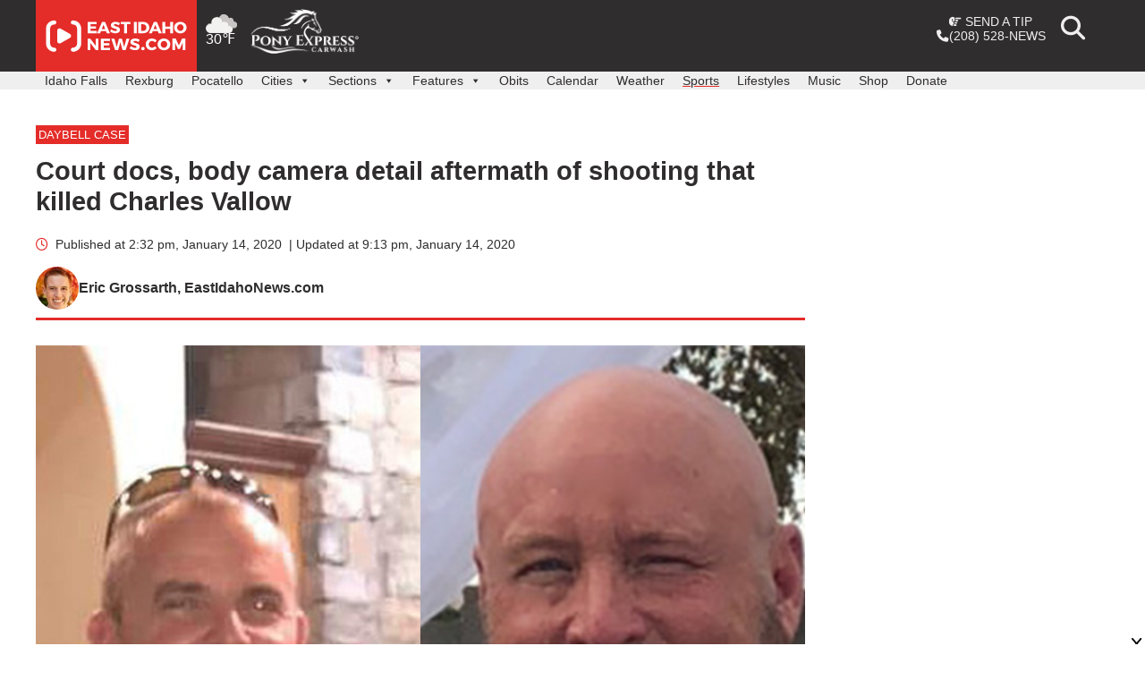

--- FILE ---
content_type: text/html; charset=UTF-8
request_url: https://www.eastidahonews.com/2020/01/court-docs-body-camera-detail-aftermath-of-shooting-that-killed-charles-vallow/
body_size: 31441
content:
<!doctype html>
<html lang="en-US">
<head>

	<meta charset="UTF-8">
	<meta content='width=device-width, initial-scale=1.0, maximum-scale=1.0, user-scalable=0' name='viewport' />
	<!-- <meta name="viewport" content="width=device-width, initial-scale=1"> -->
	<link rel="profile" href="https://gmpg.org/xfn/11">

	<!--Favicons-->
	<link rel="apple-touch-icon" sizes="57x57" href="https://www.eastidahonews.com/wp-content/themes/nate/bin/favicons-2/apple-touch-icon-57x57.png">
	<link rel="apple-touch-icon" sizes="60x60" href="https://www.eastidahonews.com/wp-content/themes/nate/bin/favicons-2/apple-touch-icon-60x60.png">
	<link rel="apple-touch-icon" sizes="72x72" href="https://www.eastidahonews.com/wp-content/themes/nate/bin/favicons-2/apple-touch-icon-72x72.png">
	<link rel="apple-touch-icon" sizes="76x76" href="https://www.eastidahonews.com/wp-content/themes/nate/bin/favicons-2/apple-touch-icon-76x76.png">
	<link rel="apple-touch-icon" sizes="114x114" href="https://www.eastidahonews.com/wp-content/themes/nate/bin/favicons-2/apple-touch-icon-114x114.png">
	<link rel="apple-touch-icon" sizes="120x120" href="https://www.eastidahonews.com/wp-content/themes/nate/bin/favicons-2/apple-touch-icon-120x120.png">
	<link rel="apple-touch-icon" sizes="144x144" href="https://www.eastidahonews.com/wp-content/themes/nate/bin/favicons-2/apple-touch-icon-144x144.png">
	<link rel="apple-touch-icon" sizes="152x152" href="https://www.eastidahonews.com/wp-content/themes/nate/bin/favicons-2/apple-touch-icon-152x152.png">
	<link rel="apple-touch-icon" sizes="180x180" href="https://www.eastidahonews.com/wp-content/themes/nate/bin/favicons-2/apple-touch-icon-180x180.png">
	<link rel="icon" type="image/png" href="https://www.eastidahonews.com/wp-content/themes/nate/bin/favicons-2/favicon-32x32.png" sizes="32x32">
	<link rel="icon" type="image/png" href="https://www.eastidahonews.com/wp-content/themes/nate/bin/favicons-2/android-chrome-192x192.png" sizes="192x192">
	<link rel="icon" type="image/png" href="https://www.eastidahonews.com/wp-content/themes/nate/bin/favicons-2/favicon-96x96.png" sizes="96x96">
	<link rel="icon" type="image/png" href="https://www.eastidahonews.com/wp-content/themes/nate/bin/favicons-2/favicon-16x16.png" sizes="16x16">
	<meta name="msapplication-TileColor" content="#454545">
	<meta name="msapplication-TileImage" content="https://www.eastidahonews.com/wp-content/themes/nate/bin/favicons-2/mstile-144x144.png">
	<link rel="manifest" href="https://www.eastidahonews.com/wp-content/themes/nate/bin/favicons-2/manifest.json">
	<meta name="theme-color" content="#ffffff">
	
	<!-- AdLightning -->
	
	<script src="https://tagan.adlightning.com/deseretdigital-eastidahonews/op.js"></script>

	<!-- end AdLightning -->

	<!-- Font Awesome -->
	<link rel="stylesheet" href="https://www.eastidahonews.com/wp-content/themes/nate/css/fontawesome/css/all.min.css?091623" rel="stylesheet">
	<link rel="stylesheet" href="https://www.eastidahonews.com/wp-content/themes/nate/css/fontawesome/css/v4-shims.min.css?091623" rel="stylesheet">
	<link rel="stylesheet" href="https://www.eastidahonews.com/wp-content/themes/nate/css/fontawesome.min.css?091623" rel="stylesheet">


			<!--Video styling dependencies-->
		<link href="https://vjs.zencdn.net/7.4.1/video-js.css" rel="stylesheet">
		<link rel="stylesheet" href="https://www.eastidahonews.com/wp-content/themes/nate/js/ima-sdk-plugin/videojs.ads.css">
		<link rel="stylesheet" href="https://www.eastidahonews.com/wp-content/themes/nate/js/ima-sdk-plugin/videojs.ima.css">
	
	<!-- specialized stylesheets -->
	 

<script async src="https://launcher.spot.im/spot/sp_AEVsvyOl" data-post-id="417780"></script>


<script>
	// Set up custom reporting
	var primaryCategoryName = "Daybell Case";
		var authorID = 55;
	var authorName = "Eric Grossarth";
	var postDate =  '2020-01-14';
	var modifiedPostDate = '2020-01-14';
	var postSection = 'normal';

window.dataLayer = window.dataLayer || [];
window.dataLayer.push({
	'authorID': 55,
	'authorName': 'Eric Grossarth',
	'storyID': '417780',
	'primaryCategory': primaryCategoryName,
	'postType': 'post',
	'postDate': postDate,
	'modifiedPostDate': modifiedPostDate,
	'postSection': postSection
});
</script>

<!-- Google Tag Manager -->
<script>(function(w,d,s,l,i){w[l]=w[l]||[];w[l].push({'gtm.start':
new Date().getTime(),event:'gtm.js'});var f=d.getElementsByTagName(s)[0],
j=d.createElement(s),dl=l!='dataLayer'?'&l='+l:'';j.async=true;j.src=
'https://www.googletagmanager.com/gtm.js?id='+i+dl;f.parentNode.insertBefore(j,f);
})(window,document,'script','dataLayer','GTM-PJCTGHB');</script>
<!-- End Google Tag Manager -->
<!-- Google Tag Manager (noscript) -->
<noscript><iframe src="https://www.googletagmanager.com/ns.html?id=GTM-PJCTGHB"
height="0" width="0" style="display:none;visibility:hidden"></iframe></noscript>
<!-- End Google Tag Manager (noscript) -->


<!--Google Analytics-->
<script>
	(function(i,s,o,g,r,a,m){i['GoogleAnalyticsObject']=r;i[r]=i[r]||function(){
	(i[r].q=i[r].q||[]).push(arguments)},i[r].l=1*new Date();a=s.createElement(o),
	m=s.getElementsByTagName(o)[0];a.async=1;a.src=g;m.parentNode.insertBefore(a,m)
	})(window,document,'script','//www.google-analytics.com/analytics.js','ga');

	ga('create', 'UA-22667799-1', 'auto');
	ga('require','displayfeatures');
	ga('send', 'pageview');

	//Web-only tracker (not shared with app)
	ga('create', 'UA-97136029-3',{'name':'webOnly'}, 'auto');
	ga('webOnly.require','displayfeatures');

			var postAuthor = '';
		ga('webOnly.set', 'dimension1', postAuthor);

		var storyID = '417780';
		ga('webOnly.set', 'dimension2', storyID);

		var primaryCategoryName = 'Daybell Case';
		ga('webOnly.set', 'dimension3', primaryCategoryName);
		console.log('primary category is ' + primaryCategoryName);

	

	ga('webOnly.send', 'pageview');

	var trackOutboundLink = function(url,clicktype) {
		//console.log('event tracked');
		ga('send', 'event', 'outbound', clicktype, url, {'hitCallback':
			function () {
				document.location = url;
			}
		});
		ga('webOnly.send', 'event', 'outbound', clicktype, url, {'hitCallback':
			function () {
				document.location = url;
			}
		});
	}

	var trackImpression = function(url,impressionType) {
		ga('send', 'event', 'outbound', impressionType, url);
		ga('webOnly.send', 'event', 'outbound', impressionType, url);
	}
</script>

<!-- this replaces manually loading prebid -->
<script async src="https://s3.amazonaws.com/public.servenobid.com/partner/22862822262/22862824758/wrapup_1.0.0.js"></script>
<script>
  window.wrapup = window.wrapup || {cmd: []};
</script>




<script>

	// let adUnitPaths = {
	// 	leaderboard: '/22701698660/ein_home_leader_1',
	// 	footerboard: '/22701698660/ein_footerboard',
	// 	smallTile1: '/22701698660/ein_home_leader_mobile_1',
	// 	smallTile2: '/22701698660/ein_leader_mobile_2',
	// 	smallTile3: '/22701698660/ein_home_leader_mobile_3',
	// 	billboard: '/22701698660/ein_billboard',
	// 	billboard2: '/22701698660/ein_billboard_2',
	// 	mediumRec1: '/22701698660/ein_home_rectangle_1',
	// 	mediumRec2: '/22701698660/ein_home_rectangle_2',
	// 	mediumRec3: '/22701698660/ein_home_rectangle_3',
	// 	mediumRec4: '/22701698660/ein_home_rectangle_4',
	// 	pushdown: '/22701698660/ein_pushdown'
	// };
</script>





<!-- eastidahonews.com --> 
<script type="text/javascript" id="dm-script" src="https://tag.durationmedia.net/sites/11352/dm.js" charset="utf-8" async></script>

	<meta name='robots' content='index, follow, max-image-preview:large, max-snippet:-1, max-video-preview:-1' />
	<style>img:is([sizes="auto" i], [sizes^="auto," i]) { contain-intrinsic-size: 3000px 1500px }</style>
	
	<!-- This site is optimized with the Yoast SEO plugin v26.2 - https://yoast.com/wordpress/plugins/seo/ -->
	<title>Court docs, body camera detail aftermath of shooting that killed Charles Vallow - East Idaho News</title>
	<link rel="canonical" href="https://www.eastidahonews.com/2020/01/court-docs-body-camera-detail-aftermath-of-shooting-that-killed-charles-vallow/" />
	<meta property="og:locale" content="en_US" />
	<meta property="og:type" content="article" />
	<meta property="og:title" content="Court docs, body camera detail aftermath of shooting that killed Charles Vallow - East Idaho News" />
	<meta property="og:description" content="EDITORS NOTE: This story contains graphic details and video contains explicit language. CHANDLER, Arizona &#8212; More details have been released regarding a deadly shooting in Arizona that is possibly tied into the disappearance of two missing Rexburg kids. Fox10 Phoenix obtained body camera video, a 911 call and dozens of pages of police reports, which [&hellip;]" />
	<meta property="og:url" content="https://www.eastidahonews.com/2020/01/court-docs-body-camera-detail-aftermath-of-shooting-that-killed-charles-vallow/" />
	<meta property="og:site_name" content="East Idaho News" />
	<meta property="article:publisher" content="https://www.facebook.com/EastIdahoNews" />
	<meta property="article:author" content="https://www.facebook.com/ericgrossarthreporter" />
	<meta property="article:published_time" content="2020-01-14T21:32:17+00:00" />
	<meta property="article:modified_time" content="2020-01-15T04:13:06+00:00" />
	<meta property="og:image" content="https://s3.us-west-2.amazonaws.com/assets.eastidahonews.com/wp-content/uploads/2020/01/14103612/Cox-and-Charles-Vallow.jpg" />
	<meta property="og:image:width" content="1" />
	<meta property="og:image:height" content="1" />
	<meta property="og:image:type" content="image/jpeg" />
	<meta name="author" content="Eric Grossarth" />
	<meta name="twitter:card" content="summary_large_image" />
	<meta name="twitter:creator" content="@ericgrossarth" />
	<meta name="twitter:site" content="@eastidnews" />
	<meta name="twitter:label1" content="Written by" />
	<meta name="twitter:data1" content="Eric Grossarth" />
	<meta name="twitter:label2" content="Est. reading time" />
	<meta name="twitter:data2" content="4 minutes" />
	<script type="application/ld+json" class="yoast-schema-graph">{"@context":"https://schema.org","@graph":[{"@type":"Article","@id":"https://www.eastidahonews.com/2020/01/court-docs-body-camera-detail-aftermath-of-shooting-that-killed-charles-vallow/#article","isPartOf":{"@id":"https://www.eastidahonews.com/2020/01/court-docs-body-camera-detail-aftermath-of-shooting-that-killed-charles-vallow/"},"author":{"name":"Eric Grossarth","@id":"https://www.eastidahonews.com/#/schema/person/a99b27ddc41269d5d7ca1a986e6523a7"},"headline":"Court docs, body camera detail aftermath of shooting that killed Charles Vallow","datePublished":"2020-01-14T21:32:17+00:00","dateModified":"2020-01-15T04:13:06+00:00","mainEntityOfPage":{"@id":"https://www.eastidahonews.com/2020/01/court-docs-body-camera-detail-aftermath-of-shooting-that-killed-charles-vallow/"},"wordCount":740,"publisher":{"@id":"https://www.eastidahonews.com/#organization"},"image":{"@id":"https://www.eastidahonews.com/2020/01/court-docs-body-camera-detail-aftermath-of-shooting-that-killed-charles-vallow/#primaryimage"},"thumbnailUrl":"https://s3.us-west-2.amazonaws.com/assets.eastidahonews.com/wp-content/uploads/2020/01/14103612/Cox-and-Charles-Vallow.jpg","articleSection":["Daybell Case","Local","National","Rexburg"],"inLanguage":"en-US"},{"@type":"WebPage","@id":"https://www.eastidahonews.com/2020/01/court-docs-body-camera-detail-aftermath-of-shooting-that-killed-charles-vallow/","url":"https://www.eastidahonews.com/2020/01/court-docs-body-camera-detail-aftermath-of-shooting-that-killed-charles-vallow/","name":"Court docs, body camera detail aftermath of shooting that killed Charles Vallow - East Idaho News","isPartOf":{"@id":"https://www.eastidahonews.com/#website"},"primaryImageOfPage":{"@id":"https://www.eastidahonews.com/2020/01/court-docs-body-camera-detail-aftermath-of-shooting-that-killed-charles-vallow/#primaryimage"},"image":{"@id":"https://www.eastidahonews.com/2020/01/court-docs-body-camera-detail-aftermath-of-shooting-that-killed-charles-vallow/#primaryimage"},"thumbnailUrl":"https://s3.us-west-2.amazonaws.com/assets.eastidahonews.com/wp-content/uploads/2020/01/14103612/Cox-and-Charles-Vallow.jpg","datePublished":"2020-01-14T21:32:17+00:00","dateModified":"2020-01-15T04:13:06+00:00","breadcrumb":{"@id":"https://www.eastidahonews.com/2020/01/court-docs-body-camera-detail-aftermath-of-shooting-that-killed-charles-vallow/#breadcrumb"},"inLanguage":"en-US","potentialAction":[{"@type":"ReadAction","target":["https://www.eastidahonews.com/2020/01/court-docs-body-camera-detail-aftermath-of-shooting-that-killed-charles-vallow/"]}]},{"@type":"ImageObject","inLanguage":"en-US","@id":"https://www.eastidahonews.com/2020/01/court-docs-body-camera-detail-aftermath-of-shooting-that-killed-charles-vallow/#primaryimage","url":"https://s3.us-west-2.amazonaws.com/assets.eastidahonews.com/wp-content/uploads/2020/01/14103612/Cox-and-Charles-Vallow.jpg","contentUrl":"https://s3.us-west-2.amazonaws.com/assets.eastidahonews.com/wp-content/uploads/2020/01/14103612/Cox-and-Charles-Vallow.jpg"},{"@type":"BreadcrumbList","@id":"https://www.eastidahonews.com/2020/01/court-docs-body-camera-detail-aftermath-of-shooting-that-killed-charles-vallow/#breadcrumb","itemListElement":[{"@type":"ListItem","position":1,"name":"Home","item":"https://www.eastidahonews.com/"},{"@type":"ListItem","position":2,"name":"Court docs, body camera detail aftermath of shooting that killed Charles Vallow"}]},{"@type":"WebSite","@id":"https://www.eastidahonews.com/#website","url":"https://www.eastidahonews.com/","name":"East Idaho News","description":"Idaho Falls news, Rexburg news, Pocatello news, East Idaho news, Idaho news, education news, crime news, good news, business news, entertainment news, Feel Good Friday and more.","publisher":{"@id":"https://www.eastidahonews.com/#organization"},"inLanguage":"en-US"},{"@type":"Organization","@id":"https://www.eastidahonews.com/#organization","name":"EastIdahoNews.com","url":"https://www.eastidahonews.com/","logo":{"@type":"ImageObject","inLanguage":"en-US","@id":"https://www.eastidahonews.com/#/schema/logo/image/","url":"https://s3.us-west-2.amazonaws.com/assets.eastidahonews.com/wp-content/uploads/2021/12/07174832/cropped-site-logo-favicon.png","contentUrl":"https://s3.us-west-2.amazonaws.com/assets.eastidahonews.com/wp-content/uploads/2021/12/07174832/cropped-site-logo-favicon.png","width":512,"height":512,"caption":"EastIdahoNews.com"},"image":{"@id":"https://www.eastidahonews.com/#/schema/logo/image/"},"sameAs":["https://www.facebook.com/EastIdahoNews","https://x.com/eastidnews","https://www.instagram.com/eastidahonews/","https://www.linkedin.com/company/eastidahonews.com/","http://www.youtube.com/channel/UCd7U6pdRYzU-K_vFqwzLBqQ"]},{"@type":"Person","@id":"https://www.eastidahonews.com/#/schema/person/a99b27ddc41269d5d7ca1a986e6523a7","name":"Eric Grossarth","image":{"@type":"ImageObject","inLanguage":"en-US","@id":"https://www.eastidahonews.com/#/schema/person/image/","url":"https://secure.gravatar.com/avatar/ebdc8d5d8be0df793e8da52247e8bad86975b8ed80f878a00bdec0bb18ff1f97?s=96&d=mm&r=g","contentUrl":"https://secure.gravatar.com/avatar/ebdc8d5d8be0df793e8da52247e8bad86975b8ed80f878a00bdec0bb18ff1f97?s=96&d=mm&r=g","caption":"Eric Grossarth"},"description":"Eric Grossarth remembers watching the morning news and reading newspapers from a young age. Eric even dabbled in creating his own aviation news website in middle school, while learning from his grandfather’s online radio show. Eric graduated from Brigham Young University-Idaho in 2020 with a bachelor's degree in communication with an emphasis in news and journalism. While at BYU-Idaho, Eric worked at the student newspaper, the Scroll, as a reporter, editor, content manager and the special projects editor. While there, Eric helped the paper transition into primarily an online news source as they ended their weekly print publication. As the special projects editor at the Scroll, Eric became one of the first journalists to cover BYU-Idaho’s decision to reject Medicaid expansion. The story eventually made national headlines. Eric's story won a Best of 2019 award from the Idaho Press Club. While attending BYU-Idaho, Eric joined EastIdahoNews.com in July 2018 as an intern. Seven weeks later, Eric continued with the online news platform covering local stories that reached the world. Eric broke stories of a missing Colorado mother whose cell phone pinged in Idaho, two locals with an English teaching program detained in China and the twisted story of two Rexburg kids who vanished in the fall of 2019. Eric has shared his stories with numerous local and national television stations and shows. In 2020, Eric spoke with Dateline NBC on their shows “Where Are the Children?”, \"What Happened to the Children?\" and \"What happened to JJ and Tylee.\" In this role, Eric worked as a Dateline NBC contributor and consultant. In addition to covering those stories, Eric frequently covers breaking news and covers crime and courts throughout eastern Idaho. You can submit news tips to Eric by emailing him at eric.grossarth@eastidahonews.com.","sameAs":["https://www.facebook.com/ericgrossarthreporter","https://x.com/ericgrossarth"],"url":"https://www.eastidahonews.com/author/eric-grossarth/"}]}</script>
	<!-- / Yoast SEO plugin. -->


<link rel='dns-prefetch' href='//ajax.googleapis.com' />
<link rel="alternate" type="application/rss+xml" title="East Idaho News &raquo; Feed" href="https://www.eastidahonews.com/feed/" />
<script>
window._wpemojiSettings = {"baseUrl":"https:\/\/s.w.org\/images\/core\/emoji\/16.0.1\/72x72\/","ext":".png","svgUrl":"https:\/\/s.w.org\/images\/core\/emoji\/16.0.1\/svg\/","svgExt":".svg","source":{"concatemoji":"https:\/\/www.eastidahonews.com\/wp-includes\/js\/wp-emoji-release.min.js?ver=c8f4c7210c2e457a89e8ead92b31794c"}};
/*! This file is auto-generated */
!function(s,n){var o,i,e;function c(e){try{var t={supportTests:e,timestamp:(new Date).valueOf()};sessionStorage.setItem(o,JSON.stringify(t))}catch(e){}}function p(e,t,n){e.clearRect(0,0,e.canvas.width,e.canvas.height),e.fillText(t,0,0);var t=new Uint32Array(e.getImageData(0,0,e.canvas.width,e.canvas.height).data),a=(e.clearRect(0,0,e.canvas.width,e.canvas.height),e.fillText(n,0,0),new Uint32Array(e.getImageData(0,0,e.canvas.width,e.canvas.height).data));return t.every(function(e,t){return e===a[t]})}function u(e,t){e.clearRect(0,0,e.canvas.width,e.canvas.height),e.fillText(t,0,0);for(var n=e.getImageData(16,16,1,1),a=0;a<n.data.length;a++)if(0!==n.data[a])return!1;return!0}function f(e,t,n,a){switch(t){case"flag":return n(e,"\ud83c\udff3\ufe0f\u200d\u26a7\ufe0f","\ud83c\udff3\ufe0f\u200b\u26a7\ufe0f")?!1:!n(e,"\ud83c\udde8\ud83c\uddf6","\ud83c\udde8\u200b\ud83c\uddf6")&&!n(e,"\ud83c\udff4\udb40\udc67\udb40\udc62\udb40\udc65\udb40\udc6e\udb40\udc67\udb40\udc7f","\ud83c\udff4\u200b\udb40\udc67\u200b\udb40\udc62\u200b\udb40\udc65\u200b\udb40\udc6e\u200b\udb40\udc67\u200b\udb40\udc7f");case"emoji":return!a(e,"\ud83e\udedf")}return!1}function g(e,t,n,a){var r="undefined"!=typeof WorkerGlobalScope&&self instanceof WorkerGlobalScope?new OffscreenCanvas(300,150):s.createElement("canvas"),o=r.getContext("2d",{willReadFrequently:!0}),i=(o.textBaseline="top",o.font="600 32px Arial",{});return e.forEach(function(e){i[e]=t(o,e,n,a)}),i}function t(e){var t=s.createElement("script");t.src=e,t.defer=!0,s.head.appendChild(t)}"undefined"!=typeof Promise&&(o="wpEmojiSettingsSupports",i=["flag","emoji"],n.supports={everything:!0,everythingExceptFlag:!0},e=new Promise(function(e){s.addEventListener("DOMContentLoaded",e,{once:!0})}),new Promise(function(t){var n=function(){try{var e=JSON.parse(sessionStorage.getItem(o));if("object"==typeof e&&"number"==typeof e.timestamp&&(new Date).valueOf()<e.timestamp+604800&&"object"==typeof e.supportTests)return e.supportTests}catch(e){}return null}();if(!n){if("undefined"!=typeof Worker&&"undefined"!=typeof OffscreenCanvas&&"undefined"!=typeof URL&&URL.createObjectURL&&"undefined"!=typeof Blob)try{var e="postMessage("+g.toString()+"("+[JSON.stringify(i),f.toString(),p.toString(),u.toString()].join(",")+"));",a=new Blob([e],{type:"text/javascript"}),r=new Worker(URL.createObjectURL(a),{name:"wpTestEmojiSupports"});return void(r.onmessage=function(e){c(n=e.data),r.terminate(),t(n)})}catch(e){}c(n=g(i,f,p,u))}t(n)}).then(function(e){for(var t in e)n.supports[t]=e[t],n.supports.everything=n.supports.everything&&n.supports[t],"flag"!==t&&(n.supports.everythingExceptFlag=n.supports.everythingExceptFlag&&n.supports[t]);n.supports.everythingExceptFlag=n.supports.everythingExceptFlag&&!n.supports.flag,n.DOMReady=!1,n.readyCallback=function(){n.DOMReady=!0}}).then(function(){return e}).then(function(){var e;n.supports.everything||(n.readyCallback(),(e=n.source||{}).concatemoji?t(e.concatemoji):e.wpemoji&&e.twemoji&&(t(e.twemoji),t(e.wpemoji)))}))}((window,document),window._wpemojiSettings);
</script>
<style id='wp-emoji-styles-inline-css'>

	img.wp-smiley, img.emoji {
		display: inline !important;
		border: none !important;
		box-shadow: none !important;
		height: 1em !important;
		width: 1em !important;
		margin: 0 0.07em !important;
		vertical-align: -0.1em !important;
		background: none !important;
		padding: 0 !important;
	}
</style>
<link rel='stylesheet' id='wp-block-library-css' href='https://www.eastidahonews.com/wp-includes/css/dist/block-library/style.min.css?ver=c8f4c7210c2e457a89e8ead92b31794c' media='all' />
<style id='classic-theme-styles-inline-css'>
/*! This file is auto-generated */
.wp-block-button__link{color:#fff;background-color:#32373c;border-radius:9999px;box-shadow:none;text-decoration:none;padding:calc(.667em + 2px) calc(1.333em + 2px);font-size:1.125em}.wp-block-file__button{background:#32373c;color:#fff;text-decoration:none}
</style>
<style id='global-styles-inline-css'>
:root{--wp--preset--aspect-ratio--square: 1;--wp--preset--aspect-ratio--4-3: 4/3;--wp--preset--aspect-ratio--3-4: 3/4;--wp--preset--aspect-ratio--3-2: 3/2;--wp--preset--aspect-ratio--2-3: 2/3;--wp--preset--aspect-ratio--16-9: 16/9;--wp--preset--aspect-ratio--9-16: 9/16;--wp--preset--color--black: #000000;--wp--preset--color--cyan-bluish-gray: #abb8c3;--wp--preset--color--white: #ffffff;--wp--preset--color--pale-pink: #f78da7;--wp--preset--color--vivid-red: #cf2e2e;--wp--preset--color--luminous-vivid-orange: #ff6900;--wp--preset--color--luminous-vivid-amber: #fcb900;--wp--preset--color--light-green-cyan: #7bdcb5;--wp--preset--color--vivid-green-cyan: #00d084;--wp--preset--color--pale-cyan-blue: #8ed1fc;--wp--preset--color--vivid-cyan-blue: #0693e3;--wp--preset--color--vivid-purple: #9b51e0;--wp--preset--gradient--vivid-cyan-blue-to-vivid-purple: linear-gradient(135deg,rgba(6,147,227,1) 0%,rgb(155,81,224) 100%);--wp--preset--gradient--light-green-cyan-to-vivid-green-cyan: linear-gradient(135deg,rgb(122,220,180) 0%,rgb(0,208,130) 100%);--wp--preset--gradient--luminous-vivid-amber-to-luminous-vivid-orange: linear-gradient(135deg,rgba(252,185,0,1) 0%,rgba(255,105,0,1) 100%);--wp--preset--gradient--luminous-vivid-orange-to-vivid-red: linear-gradient(135deg,rgba(255,105,0,1) 0%,rgb(207,46,46) 100%);--wp--preset--gradient--very-light-gray-to-cyan-bluish-gray: linear-gradient(135deg,rgb(238,238,238) 0%,rgb(169,184,195) 100%);--wp--preset--gradient--cool-to-warm-spectrum: linear-gradient(135deg,rgb(74,234,220) 0%,rgb(151,120,209) 20%,rgb(207,42,186) 40%,rgb(238,44,130) 60%,rgb(251,105,98) 80%,rgb(254,248,76) 100%);--wp--preset--gradient--blush-light-purple: linear-gradient(135deg,rgb(255,206,236) 0%,rgb(152,150,240) 100%);--wp--preset--gradient--blush-bordeaux: linear-gradient(135deg,rgb(254,205,165) 0%,rgb(254,45,45) 50%,rgb(107,0,62) 100%);--wp--preset--gradient--luminous-dusk: linear-gradient(135deg,rgb(255,203,112) 0%,rgb(199,81,192) 50%,rgb(65,88,208) 100%);--wp--preset--gradient--pale-ocean: linear-gradient(135deg,rgb(255,245,203) 0%,rgb(182,227,212) 50%,rgb(51,167,181) 100%);--wp--preset--gradient--electric-grass: linear-gradient(135deg,rgb(202,248,128) 0%,rgb(113,206,126) 100%);--wp--preset--gradient--midnight: linear-gradient(135deg,rgb(2,3,129) 0%,rgb(40,116,252) 100%);--wp--preset--font-size--small: 13px;--wp--preset--font-size--medium: 20px;--wp--preset--font-size--large: 36px;--wp--preset--font-size--x-large: 42px;--wp--preset--spacing--20: 0.44rem;--wp--preset--spacing--30: 0.67rem;--wp--preset--spacing--40: 1rem;--wp--preset--spacing--50: 1.5rem;--wp--preset--spacing--60: 2.25rem;--wp--preset--spacing--70: 3.38rem;--wp--preset--spacing--80: 5.06rem;--wp--preset--shadow--natural: 6px 6px 9px rgba(0, 0, 0, 0.2);--wp--preset--shadow--deep: 12px 12px 50px rgba(0, 0, 0, 0.4);--wp--preset--shadow--sharp: 6px 6px 0px rgba(0, 0, 0, 0.2);--wp--preset--shadow--outlined: 6px 6px 0px -3px rgba(255, 255, 255, 1), 6px 6px rgba(0, 0, 0, 1);--wp--preset--shadow--crisp: 6px 6px 0px rgba(0, 0, 0, 1);}:where(.is-layout-flex){gap: 0.5em;}:where(.is-layout-grid){gap: 0.5em;}body .is-layout-flex{display: flex;}.is-layout-flex{flex-wrap: wrap;align-items: center;}.is-layout-flex > :is(*, div){margin: 0;}body .is-layout-grid{display: grid;}.is-layout-grid > :is(*, div){margin: 0;}:where(.wp-block-columns.is-layout-flex){gap: 2em;}:where(.wp-block-columns.is-layout-grid){gap: 2em;}:where(.wp-block-post-template.is-layout-flex){gap: 1.25em;}:where(.wp-block-post-template.is-layout-grid){gap: 1.25em;}.has-black-color{color: var(--wp--preset--color--black) !important;}.has-cyan-bluish-gray-color{color: var(--wp--preset--color--cyan-bluish-gray) !important;}.has-white-color{color: var(--wp--preset--color--white) !important;}.has-pale-pink-color{color: var(--wp--preset--color--pale-pink) !important;}.has-vivid-red-color{color: var(--wp--preset--color--vivid-red) !important;}.has-luminous-vivid-orange-color{color: var(--wp--preset--color--luminous-vivid-orange) !important;}.has-luminous-vivid-amber-color{color: var(--wp--preset--color--luminous-vivid-amber) !important;}.has-light-green-cyan-color{color: var(--wp--preset--color--light-green-cyan) !important;}.has-vivid-green-cyan-color{color: var(--wp--preset--color--vivid-green-cyan) !important;}.has-pale-cyan-blue-color{color: var(--wp--preset--color--pale-cyan-blue) !important;}.has-vivid-cyan-blue-color{color: var(--wp--preset--color--vivid-cyan-blue) !important;}.has-vivid-purple-color{color: var(--wp--preset--color--vivid-purple) !important;}.has-black-background-color{background-color: var(--wp--preset--color--black) !important;}.has-cyan-bluish-gray-background-color{background-color: var(--wp--preset--color--cyan-bluish-gray) !important;}.has-white-background-color{background-color: var(--wp--preset--color--white) !important;}.has-pale-pink-background-color{background-color: var(--wp--preset--color--pale-pink) !important;}.has-vivid-red-background-color{background-color: var(--wp--preset--color--vivid-red) !important;}.has-luminous-vivid-orange-background-color{background-color: var(--wp--preset--color--luminous-vivid-orange) !important;}.has-luminous-vivid-amber-background-color{background-color: var(--wp--preset--color--luminous-vivid-amber) !important;}.has-light-green-cyan-background-color{background-color: var(--wp--preset--color--light-green-cyan) !important;}.has-vivid-green-cyan-background-color{background-color: var(--wp--preset--color--vivid-green-cyan) !important;}.has-pale-cyan-blue-background-color{background-color: var(--wp--preset--color--pale-cyan-blue) !important;}.has-vivid-cyan-blue-background-color{background-color: var(--wp--preset--color--vivid-cyan-blue) !important;}.has-vivid-purple-background-color{background-color: var(--wp--preset--color--vivid-purple) !important;}.has-black-border-color{border-color: var(--wp--preset--color--black) !important;}.has-cyan-bluish-gray-border-color{border-color: var(--wp--preset--color--cyan-bluish-gray) !important;}.has-white-border-color{border-color: var(--wp--preset--color--white) !important;}.has-pale-pink-border-color{border-color: var(--wp--preset--color--pale-pink) !important;}.has-vivid-red-border-color{border-color: var(--wp--preset--color--vivid-red) !important;}.has-luminous-vivid-orange-border-color{border-color: var(--wp--preset--color--luminous-vivid-orange) !important;}.has-luminous-vivid-amber-border-color{border-color: var(--wp--preset--color--luminous-vivid-amber) !important;}.has-light-green-cyan-border-color{border-color: var(--wp--preset--color--light-green-cyan) !important;}.has-vivid-green-cyan-border-color{border-color: var(--wp--preset--color--vivid-green-cyan) !important;}.has-pale-cyan-blue-border-color{border-color: var(--wp--preset--color--pale-cyan-blue) !important;}.has-vivid-cyan-blue-border-color{border-color: var(--wp--preset--color--vivid-cyan-blue) !important;}.has-vivid-purple-border-color{border-color: var(--wp--preset--color--vivid-purple) !important;}.has-vivid-cyan-blue-to-vivid-purple-gradient-background{background: var(--wp--preset--gradient--vivid-cyan-blue-to-vivid-purple) !important;}.has-light-green-cyan-to-vivid-green-cyan-gradient-background{background: var(--wp--preset--gradient--light-green-cyan-to-vivid-green-cyan) !important;}.has-luminous-vivid-amber-to-luminous-vivid-orange-gradient-background{background: var(--wp--preset--gradient--luminous-vivid-amber-to-luminous-vivid-orange) !important;}.has-luminous-vivid-orange-to-vivid-red-gradient-background{background: var(--wp--preset--gradient--luminous-vivid-orange-to-vivid-red) !important;}.has-very-light-gray-to-cyan-bluish-gray-gradient-background{background: var(--wp--preset--gradient--very-light-gray-to-cyan-bluish-gray) !important;}.has-cool-to-warm-spectrum-gradient-background{background: var(--wp--preset--gradient--cool-to-warm-spectrum) !important;}.has-blush-light-purple-gradient-background{background: var(--wp--preset--gradient--blush-light-purple) !important;}.has-blush-bordeaux-gradient-background{background: var(--wp--preset--gradient--blush-bordeaux) !important;}.has-luminous-dusk-gradient-background{background: var(--wp--preset--gradient--luminous-dusk) !important;}.has-pale-ocean-gradient-background{background: var(--wp--preset--gradient--pale-ocean) !important;}.has-electric-grass-gradient-background{background: var(--wp--preset--gradient--electric-grass) !important;}.has-midnight-gradient-background{background: var(--wp--preset--gradient--midnight) !important;}.has-small-font-size{font-size: var(--wp--preset--font-size--small) !important;}.has-medium-font-size{font-size: var(--wp--preset--font-size--medium) !important;}.has-large-font-size{font-size: var(--wp--preset--font-size--large) !important;}.has-x-large-font-size{font-size: var(--wp--preset--font-size--x-large) !important;}
:where(.wp-block-post-template.is-layout-flex){gap: 1.25em;}:where(.wp-block-post-template.is-layout-grid){gap: 1.25em;}
:where(.wp-block-columns.is-layout-flex){gap: 2em;}:where(.wp-block-columns.is-layout-grid){gap: 2em;}
:root :where(.wp-block-pullquote){font-size: 1.5em;line-height: 1.6;}
</style>
<link rel='stylesheet' id='wt-smart-coupon-for-woo-css' href='https://www.eastidahonews.com/wp-content/plugins/wt-smart-coupons-for-woocommerce/public/css/wt-smart-coupon-public.css?ver=1.8.4' media='all' />
<link rel='stylesheet' id='dashicons-css' href='https://www.eastidahonews.com/wp-includes/css/dashicons.min.css?ver=c8f4c7210c2e457a89e8ead92b31794c' media='all' />
<link rel='stylesheet' id='wp-fullcalendar-css' href='https://www.eastidahonews.com/wp-content/plugins/wp-fullcalendar/includes/css/main.css?ver=1.2' media='all' />
<link rel='stylesheet' id='jquery-ui-css' href='https://www.eastidahonews.com/wp-content/plugins/wp-fullcalendar/includes/css/jquery-ui/eggplant/jquery-ui.min.css?ver=1.2' media='all' />
<link rel='stylesheet' id='jquery-ui-theme-css' href='https://www.eastidahonews.com/wp-content/plugins/wp-fullcalendar/includes/css/jquery-ui/eggplant/theme.css?ver=1.2' media='all' />
<link rel='stylesheet' id='nate-style-css' href='https://www.eastidahonews.com/wp-content/themes/nate/style.css?ver=1.1.011926.2' media='all' />
<link rel='stylesheet' id='jquery-ui-style-css' href='//ajax.googleapis.com/ajax/libs/jqueryui/1.11.4/themes/smoothness/jquery-ui.css?ver=1.11.4' media='all' />
<link rel='stylesheet' id='fancybox-style-css' href='https://www.eastidahonews.com/wp-content/themes/nate/js/fancybox-2.1.5/jquery.fancybox.css?ver=c8f4c7210c2e457a89e8ead92b31794c' media='all' />
<link rel='stylesheet' id='nate-woocommerce-style-css' href='https://www.eastidahonews.com/wp-content/themes/nate/woocommerce.css?ver=1.1.011926.2' media='all' />
<style id='nate-woocommerce-style-inline-css'>
@font-face {
			font-family: "star";
			src: url("https://www.eastidahonews.com/wp-content/plugins/woocommerce/assets/fonts/star.eot");
			src: url("https://www.eastidahonews.com/wp-content/plugins/woocommerce/assets/fonts/star.eot?#iefix") format("embedded-opentype"),
				url("https://www.eastidahonews.com/wp-content/plugins/woocommerce/assets/fonts/star.woff") format("woff"),
				url("https://www.eastidahonews.com/wp-content/plugins/woocommerce/assets/fonts/star.ttf") format("truetype"),
				url("https://www.eastidahonews.com/wp-content/plugins/woocommerce/assets/fonts/star.svg#star") format("svg");
			font-weight: normal;
			font-style: normal;
		}
</style>
<link rel='stylesheet' id='wdp_pricing-table-css' href='https://www.eastidahonews.com/wp-content/plugins/advanced-dynamic-pricing-for-woocommerce/BaseVersion/assets/css/pricing-table.css?ver=3.3.2' media='all' />
<link rel='stylesheet' id='wdp_deals-table-css' href='https://www.eastidahonews.com/wp-content/plugins/advanced-dynamic-pricing-for-woocommerce/BaseVersion/assets/css/deals-table.css?ver=3.3.2' media='all' />
<script src="//ajax.googleapis.com/ajax/libs/jquery/2.1.3/jquery.min.js?ver=2.1.3" id="jquery-js"></script>
<script id="wt-smart-coupon-for-woo-js-extra">
var WTSmartCouponOBJ = {"ajaxurl":"https:\/\/www.eastidahonews.com\/wp-admin\/admin-ajax.php","wc_ajax_url":"https:\/\/www.eastidahonews.com\/?wc-ajax=","nonces":{"public":"b4867f9ed9","apply_coupon":"1b2f63c124"},"labels":{"please_wait":"Please wait...","choose_variation":"Please choose a variation","error":"Error !!!"},"shipping_method":[],"payment_method":"","is_cart":""};
</script>
<script src="https://www.eastidahonews.com/wp-content/plugins/wt-smart-coupons-for-woocommerce/public/js/wt-smart-coupon-public.js?ver=1.8.4" id="wt-smart-coupon-for-woo-js"></script>
<script src="https://www.eastidahonews.com/wp-includes/js/jquery/ui/core.min.js?ver=1.13.3" id="jquery-ui-core-js"></script>
<script src="https://www.eastidahonews.com/wp-includes/js/jquery/ui/menu.min.js?ver=1.13.3" id="jquery-ui-menu-js"></script>
<script src="https://www.eastidahonews.com/wp-includes/js/jquery/ui/selectmenu.min.js?ver=1.13.3" id="jquery-ui-selectmenu-js"></script>
<script id="wp-fullcalendar-js-extra">
var WPFC = {"ajaxurl":"https:\/\/www.eastidahonews.com\/wp-admin\/admin-ajax.php","firstDay":"0","wpfc_theme":"1","wpfc_limit":"5","wpfc_limit_txt":"More events","timeFormat":"h(:mm)A","defaultView":"month","weekends":"true","header":{"left":"prev,next today","center":"title","right":"month,basicWeek,basicDay"},"wpfc_qtips":""};
</script>
<script src="https://www.eastidahonews.com/wp-content/plugins/wp-fullcalendar/includes/js/main.js?ver=1.2" id="wp-fullcalendar-js"></script>
<script id="wdp_deals-js-extra">
var script_data = {"ajaxurl":"https:\/\/www.eastidahonews.com\/wp-admin\/admin-ajax.php","update_price_with_qty":"","js_init_trigger":""};
</script>
<script src="https://www.eastidahonews.com/wp-content/plugins/advanced-dynamic-pricing-for-woocommerce/BaseVersion/assets/js/frontend.js?ver=3.3.2" id="wdp_deals-js"></script>
<link rel="https://api.w.org/" href="https://www.eastidahonews.com/wp-json/" /><link rel="alternate" title="JSON" type="application/json" href="https://www.eastidahonews.com/wp-json/wp/v2/posts/417780" /><link rel="EditURI" type="application/rsd+xml" title="RSD" href="https://www.eastidahonews.com/xmlrpc.php?rsd" />

<link rel='shortlink' href='https://www.eastidahonews.com/?p=417780' />
<link rel="alternate" title="oEmbed (JSON)" type="application/json+oembed" href="https://www.eastidahonews.com/wp-json/oembed/1.0/embed?url=https%3A%2F%2Fwww.eastidahonews.com%2F2020%2F01%2Fcourt-docs-body-camera-detail-aftermath-of-shooting-that-killed-charles-vallow%2F" />
<link rel="alternate" title="oEmbed (XML)" type="text/xml+oembed" href="https://www.eastidahonews.com/wp-json/oembed/1.0/embed?url=https%3A%2F%2Fwww.eastidahonews.com%2F2020%2F01%2Fcourt-docs-body-camera-detail-aftermath-of-shooting-that-killed-charles-vallow%2F&#038;format=xml" />
<link type="text/css" rel="stylesheet" href="https://www.eastidahonews.com/wp-content/plugins/simple-pull-quote/css/simple-pull-quote.css" />
	<noscript><style>.woocommerce-product-gallery{ opacity: 1 !important; }</style></noscript>
	        <style type="text/css">
            .wdp_bulk_table_content .wdp_pricing_table_caption { color: #6d6d6d ! important} .wdp_bulk_table_content table thead td { color: #6d6d6d ! important} .wdp_bulk_table_content table thead td { background-color: #efefef ! important} .wdp_bulk_table_content table tbody td { color: #6d6d6d ! important} .wdp_bulk_table_content table tbody td { background-color: #ffffff ! important} .wdp_bulk_table_content .wdp_pricing_table_footer { color: #6d6d6d ! important}        </style>
        		<style type="text/css">
					.site-title,
			.site-description {
				position: absolute;
				clip: rect(1px, 1px, 1px, 1px);
				}
					</style>
		<link rel="icon" href="https://s3.us-west-2.amazonaws.com/assets.eastidahonews.com/wp-content/uploads/2021/12/07174832/cropped-site-logo-favicon-32x32.png" sizes="32x32" />
<link rel="icon" href="https://s3.us-west-2.amazonaws.com/assets.eastidahonews.com/wp-content/uploads/2021/12/07174832/cropped-site-logo-favicon-192x192.png" sizes="192x192" />
<link rel="apple-touch-icon" href="https://s3.us-west-2.amazonaws.com/assets.eastidahonews.com/wp-content/uploads/2021/12/07174832/cropped-site-logo-favicon-180x180.png" />
<meta name="msapplication-TileImage" content="https://s3.us-west-2.amazonaws.com/assets.eastidahonews.com/wp-content/uploads/2021/12/07174832/cropped-site-logo-favicon-270x270.png" />
<style type="text/css">/** Tuesday 27th January 2026 00:19:44 UTC (core) **//** THIS FILE IS AUTOMATICALLY GENERATED - DO NOT MAKE MANUAL EDITS! **//** Custom CSS should be added to Mega Menu > Menu Themes > Custom Styling **/.mega-menu-last-modified-1769473184 { content: 'Tuesday 27th January 2026 00:19:44 UTC'; }#mega-menu-wrap-menu-1, #mega-menu-wrap-menu-1 #mega-menu-menu-1, #mega-menu-wrap-menu-1 #mega-menu-menu-1 ul.mega-sub-menu, #mega-menu-wrap-menu-1 #mega-menu-menu-1 li.mega-menu-item, #mega-menu-wrap-menu-1 #mega-menu-menu-1 li.mega-menu-row, #mega-menu-wrap-menu-1 #mega-menu-menu-1 li.mega-menu-column, #mega-menu-wrap-menu-1 #mega-menu-menu-1 a.mega-menu-link, #mega-menu-wrap-menu-1 #mega-menu-menu-1 span.mega-menu-badge {transition: none;border-radius: 0;box-shadow: none;background: none;border: 0;bottom: auto;box-sizing: border-box;clip: auto;color: #2f2d2d;display: block;float: none;font-family: inherit;font-size: 14px;height: auto;left: auto;line-height: 1.7;list-style-type: none;margin: 0;min-height: auto;max-height: none;min-width: auto;max-width: none;opacity: 1;outline: none;overflow: visible;padding: 0;position: relative;pointer-events: auto;right: auto;text-align: left;text-decoration: none;text-indent: 0;text-transform: none;transform: none;top: auto;vertical-align: baseline;visibility: inherit;width: auto;word-wrap: break-word;white-space: normal;}#mega-menu-wrap-menu-1:before, #mega-menu-wrap-menu-1 #mega-menu-menu-1:before, #mega-menu-wrap-menu-1 #mega-menu-menu-1 ul.mega-sub-menu:before, #mega-menu-wrap-menu-1 #mega-menu-menu-1 li.mega-menu-item:before, #mega-menu-wrap-menu-1 #mega-menu-menu-1 li.mega-menu-row:before, #mega-menu-wrap-menu-1 #mega-menu-menu-1 li.mega-menu-column:before, #mega-menu-wrap-menu-1 #mega-menu-menu-1 a.mega-menu-link:before, #mega-menu-wrap-menu-1 #mega-menu-menu-1 span.mega-menu-badge:before, #mega-menu-wrap-menu-1:after, #mega-menu-wrap-menu-1 #mega-menu-menu-1:after, #mega-menu-wrap-menu-1 #mega-menu-menu-1 ul.mega-sub-menu:after, #mega-menu-wrap-menu-1 #mega-menu-menu-1 li.mega-menu-item:after, #mega-menu-wrap-menu-1 #mega-menu-menu-1 li.mega-menu-row:after, #mega-menu-wrap-menu-1 #mega-menu-menu-1 li.mega-menu-column:after, #mega-menu-wrap-menu-1 #mega-menu-menu-1 a.mega-menu-link:after, #mega-menu-wrap-menu-1 #mega-menu-menu-1 span.mega-menu-badge:after {display: none;}#mega-menu-wrap-menu-1 {border-radius: 0;}@media only screen and (min-width: 1000px) {#mega-menu-wrap-menu-1 {background: rgba(255, 255, 255, 0.1);}}#mega-menu-wrap-menu-1.mega-keyboard-navigation .mega-menu-toggle:focus, #mega-menu-wrap-menu-1.mega-keyboard-navigation .mega-toggle-block:focus, #mega-menu-wrap-menu-1.mega-keyboard-navigation .mega-toggle-block a:focus, #mega-menu-wrap-menu-1.mega-keyboard-navigation .mega-toggle-block .mega-search input[type=text]:focus, #mega-menu-wrap-menu-1.mega-keyboard-navigation .mega-toggle-block button.mega-toggle-animated:focus, #mega-menu-wrap-menu-1.mega-keyboard-navigation #mega-menu-menu-1 a:focus, #mega-menu-wrap-menu-1.mega-keyboard-navigation #mega-menu-menu-1 span:focus, #mega-menu-wrap-menu-1.mega-keyboard-navigation #mega-menu-menu-1 input:focus, #mega-menu-wrap-menu-1.mega-keyboard-navigation #mega-menu-menu-1 li.mega-menu-item a.mega-menu-link:focus {outline: 3px solid #109cde;outline-offset: -3px;}#mega-menu-wrap-menu-1.mega-keyboard-navigation .mega-toggle-block button.mega-toggle-animated:focus {outline-offset: 2px;}#mega-menu-wrap-menu-1.mega-keyboard-navigation > li.mega-menu-item > a.mega-menu-link:focus {background: #333;color: #f0efef;font-weight: normal;text-decoration: none;border-color: #fff;}@media only screen and (max-width: 999px) {#mega-menu-wrap-menu-1.mega-keyboard-navigation > li.mega-menu-item > a.mega-menu-link:focus {color: #f0efef;background: #2f2d2d;}}#mega-menu-wrap-menu-1 #mega-menu-menu-1 {visibility: visible;text-align: left;padding: 0px 0px 0px 0px;}#mega-menu-wrap-menu-1 #mega-menu-menu-1 a.mega-menu-link {cursor: pointer;display: inline;}#mega-menu-wrap-menu-1 #mega-menu-menu-1 a.mega-menu-link .mega-description-group {vertical-align: middle;display: inline-block;transition: none;}#mega-menu-wrap-menu-1 #mega-menu-menu-1 a.mega-menu-link .mega-description-group .mega-menu-title, #mega-menu-wrap-menu-1 #mega-menu-menu-1 a.mega-menu-link .mega-description-group .mega-menu-description {transition: none;line-height: 1.5;display: block;}#mega-menu-wrap-menu-1 #mega-menu-menu-1 a.mega-menu-link .mega-description-group .mega-menu-description {font-style: italic;font-size: 0.8em;text-transform: none;font-weight: normal;}#mega-menu-wrap-menu-1 #mega-menu-menu-1 li.mega-menu-megamenu li.mega-menu-item.mega-icon-left.mega-has-description.mega-has-icon > a.mega-menu-link {display: flex;align-items: center;}#mega-menu-wrap-menu-1 #mega-menu-menu-1 li.mega-menu-megamenu li.mega-menu-item.mega-icon-left.mega-has-description.mega-has-icon > a.mega-menu-link:before {flex: 0 0 auto;align-self: flex-start;}#mega-menu-wrap-menu-1 #mega-menu-menu-1 li.mega-menu-tabbed.mega-menu-megamenu > ul.mega-sub-menu > li.mega-menu-item.mega-icon-left.mega-has-description.mega-has-icon > a.mega-menu-link {display: block;}#mega-menu-wrap-menu-1 #mega-menu-menu-1 li.mega-menu-item.mega-icon-top > a.mega-menu-link {display: table-cell;vertical-align: middle;line-height: initial;}#mega-menu-wrap-menu-1 #mega-menu-menu-1 li.mega-menu-item.mega-icon-top > a.mega-menu-link:before {display: block;margin: 0 0 6px 0;text-align: center;}#mega-menu-wrap-menu-1 #mega-menu-menu-1 li.mega-menu-item.mega-icon-top > a.mega-menu-link > span.mega-title-below {display: inline-block;transition: none;}@media only screen and (max-width: 999px) {#mega-menu-wrap-menu-1 #mega-menu-menu-1 > li.mega-menu-item.mega-icon-top > a.mega-menu-link {display: block;line-height: 40px;}#mega-menu-wrap-menu-1 #mega-menu-menu-1 > li.mega-menu-item.mega-icon-top > a.mega-menu-link:before {display: inline-block;margin: 0 6px 0 0;text-align: left;}}#mega-menu-wrap-menu-1 #mega-menu-menu-1 li.mega-menu-item.mega-icon-right > a.mega-menu-link:before {float: right;margin: 0 0 0 6px;}#mega-menu-wrap-menu-1 #mega-menu-menu-1 > li.mega-animating > ul.mega-sub-menu {pointer-events: none;}#mega-menu-wrap-menu-1 #mega-menu-menu-1 li.mega-disable-link > a.mega-menu-link, #mega-menu-wrap-menu-1 #mega-menu-menu-1 li.mega-menu-megamenu li.mega-disable-link > a.mega-menu-link {cursor: inherit;}#mega-menu-wrap-menu-1 #mega-menu-menu-1 li.mega-menu-item-has-children.mega-disable-link > a.mega-menu-link, #mega-menu-wrap-menu-1 #mega-menu-menu-1 li.mega-menu-megamenu > li.mega-menu-item-has-children.mega-disable-link > a.mega-menu-link {cursor: pointer;}#mega-menu-wrap-menu-1 #mega-menu-menu-1 p {margin-bottom: 10px;}#mega-menu-wrap-menu-1 #mega-menu-menu-1 input, #mega-menu-wrap-menu-1 #mega-menu-menu-1 img {max-width: 100%;}#mega-menu-wrap-menu-1 #mega-menu-menu-1 li.mega-menu-item > ul.mega-sub-menu {display: block;visibility: hidden;opacity: 1;pointer-events: auto;}@media only screen and (max-width: 999px) {#mega-menu-wrap-menu-1 #mega-menu-menu-1 li.mega-menu-item > ul.mega-sub-menu {display: none;visibility: visible;opacity: 1;}#mega-menu-wrap-menu-1 #mega-menu-menu-1 li.mega-menu-item.mega-toggle-on > ul.mega-sub-menu, #mega-menu-wrap-menu-1 #mega-menu-menu-1 li.mega-menu-megamenu.mega-menu-item.mega-toggle-on ul.mega-sub-menu {display: block;}#mega-menu-wrap-menu-1 #mega-menu-menu-1 li.mega-menu-megamenu.mega-menu-item.mega-toggle-on li.mega-hide-sub-menu-on-mobile > ul.mega-sub-menu, #mega-menu-wrap-menu-1 #mega-menu-menu-1 li.mega-hide-sub-menu-on-mobile > ul.mega-sub-menu {display: none;}}@media only screen and (min-width: 1000px) {#mega-menu-wrap-menu-1 #mega-menu-menu-1[data-effect="fade"] li.mega-menu-item > ul.mega-sub-menu {opacity: 0;transition: opacity 200ms ease-in, visibility 200ms ease-in;}#mega-menu-wrap-menu-1 #mega-menu-menu-1[data-effect="fade"].mega-no-js li.mega-menu-item:hover > ul.mega-sub-menu, #mega-menu-wrap-menu-1 #mega-menu-menu-1[data-effect="fade"].mega-no-js li.mega-menu-item:focus > ul.mega-sub-menu, #mega-menu-wrap-menu-1 #mega-menu-menu-1[data-effect="fade"] li.mega-menu-item.mega-toggle-on > ul.mega-sub-menu, #mega-menu-wrap-menu-1 #mega-menu-menu-1[data-effect="fade"] li.mega-menu-item.mega-menu-megamenu.mega-toggle-on ul.mega-sub-menu {opacity: 1;}#mega-menu-wrap-menu-1 #mega-menu-menu-1[data-effect="fade_up"] li.mega-menu-item.mega-menu-megamenu > ul.mega-sub-menu, #mega-menu-wrap-menu-1 #mega-menu-menu-1[data-effect="fade_up"] li.mega-menu-item.mega-menu-flyout ul.mega-sub-menu {opacity: 0;transform: translate(0, 10px);transition: opacity 200ms ease-in, transform 200ms ease-in, visibility 200ms ease-in;}#mega-menu-wrap-menu-1 #mega-menu-menu-1[data-effect="fade_up"].mega-no-js li.mega-menu-item:hover > ul.mega-sub-menu, #mega-menu-wrap-menu-1 #mega-menu-menu-1[data-effect="fade_up"].mega-no-js li.mega-menu-item:focus > ul.mega-sub-menu, #mega-menu-wrap-menu-1 #mega-menu-menu-1[data-effect="fade_up"] li.mega-menu-item.mega-toggle-on > ul.mega-sub-menu, #mega-menu-wrap-menu-1 #mega-menu-menu-1[data-effect="fade_up"] li.mega-menu-item.mega-menu-megamenu.mega-toggle-on ul.mega-sub-menu {opacity: 1;transform: translate(0, 0);}#mega-menu-wrap-menu-1 #mega-menu-menu-1[data-effect="slide_up"] li.mega-menu-item.mega-menu-megamenu > ul.mega-sub-menu, #mega-menu-wrap-menu-1 #mega-menu-menu-1[data-effect="slide_up"] li.mega-menu-item.mega-menu-flyout ul.mega-sub-menu {transform: translate(0, 10px);transition: transform 200ms ease-in, visibility 200ms ease-in;}#mega-menu-wrap-menu-1 #mega-menu-menu-1[data-effect="slide_up"].mega-no-js li.mega-menu-item:hover > ul.mega-sub-menu, #mega-menu-wrap-menu-1 #mega-menu-menu-1[data-effect="slide_up"].mega-no-js li.mega-menu-item:focus > ul.mega-sub-menu, #mega-menu-wrap-menu-1 #mega-menu-menu-1[data-effect="slide_up"] li.mega-menu-item.mega-toggle-on > ul.mega-sub-menu, #mega-menu-wrap-menu-1 #mega-menu-menu-1[data-effect="slide_up"] li.mega-menu-item.mega-menu-megamenu.mega-toggle-on ul.mega-sub-menu {transform: translate(0, 0);}}#mega-menu-wrap-menu-1 #mega-menu-menu-1 li.mega-menu-item.mega-menu-megamenu ul.mega-sub-menu li.mega-collapse-children > ul.mega-sub-menu {display: none;}#mega-menu-wrap-menu-1 #mega-menu-menu-1 li.mega-menu-item.mega-menu-megamenu ul.mega-sub-menu li.mega-collapse-children.mega-toggle-on > ul.mega-sub-menu {display: block;}#mega-menu-wrap-menu-1 #mega-menu-menu-1.mega-no-js li.mega-menu-item:hover > ul.mega-sub-menu, #mega-menu-wrap-menu-1 #mega-menu-menu-1.mega-no-js li.mega-menu-item:focus > ul.mega-sub-menu, #mega-menu-wrap-menu-1 #mega-menu-menu-1 li.mega-menu-item.mega-toggle-on > ul.mega-sub-menu {visibility: visible;}#mega-menu-wrap-menu-1 #mega-menu-menu-1 li.mega-menu-item.mega-menu-megamenu ul.mega-sub-menu ul.mega-sub-menu {visibility: inherit;opacity: 1;display: block;}#mega-menu-wrap-menu-1 #mega-menu-menu-1 li.mega-menu-item.mega-menu-megamenu ul.mega-sub-menu li.mega-1-columns > ul.mega-sub-menu > li.mega-menu-item {float: left;width: 100%;}#mega-menu-wrap-menu-1 #mega-menu-menu-1 li.mega-menu-item.mega-menu-megamenu ul.mega-sub-menu li.mega-2-columns > ul.mega-sub-menu > li.mega-menu-item {float: left;width: 50%;}#mega-menu-wrap-menu-1 #mega-menu-menu-1 li.mega-menu-item.mega-menu-megamenu ul.mega-sub-menu li.mega-3-columns > ul.mega-sub-menu > li.mega-menu-item {float: left;width: 33.33333%;}#mega-menu-wrap-menu-1 #mega-menu-menu-1 li.mega-menu-item.mega-menu-megamenu ul.mega-sub-menu li.mega-4-columns > ul.mega-sub-menu > li.mega-menu-item {float: left;width: 25%;}#mega-menu-wrap-menu-1 #mega-menu-menu-1 li.mega-menu-item.mega-menu-megamenu ul.mega-sub-menu li.mega-5-columns > ul.mega-sub-menu > li.mega-menu-item {float: left;width: 20%;}#mega-menu-wrap-menu-1 #mega-menu-menu-1 li.mega-menu-item.mega-menu-megamenu ul.mega-sub-menu li.mega-6-columns > ul.mega-sub-menu > li.mega-menu-item {float: left;width: 16.66667%;}#mega-menu-wrap-menu-1 #mega-menu-menu-1 li.mega-menu-item a[class^='dashicons']:before {font-family: dashicons;}#mega-menu-wrap-menu-1 #mega-menu-menu-1 li.mega-menu-item a.mega-menu-link:before {display: inline-block;font: inherit;font-family: dashicons;position: static;margin: 0 6px 0 0px;vertical-align: top;-webkit-font-smoothing: antialiased;-moz-osx-font-smoothing: grayscale;color: inherit;background: transparent;height: auto;width: auto;top: auto;}#mega-menu-wrap-menu-1 #mega-menu-menu-1 li.mega-menu-item.mega-hide-text a.mega-menu-link:before {margin: 0;}#mega-menu-wrap-menu-1 #mega-menu-menu-1 li.mega-menu-item.mega-hide-text li.mega-menu-item a.mega-menu-link:before {margin: 0 6px 0 0;}#mega-menu-wrap-menu-1 #mega-menu-menu-1 li.mega-align-bottom-left.mega-toggle-on > a.mega-menu-link {border-radius: 0;}#mega-menu-wrap-menu-1 #mega-menu-menu-1 li.mega-align-bottom-right > ul.mega-sub-menu {right: 0;}#mega-menu-wrap-menu-1 #mega-menu-menu-1 li.mega-align-bottom-right.mega-toggle-on > a.mega-menu-link {border-radius: 0;}#mega-menu-wrap-menu-1 #mega-menu-menu-1 > li.mega-menu-megamenu.mega-menu-item {position: static;}#mega-menu-wrap-menu-1 #mega-menu-menu-1 > li.mega-menu-item {margin: 0 0px 0 0;display: inline-block;height: auto;vertical-align: middle;}#mega-menu-wrap-menu-1 #mega-menu-menu-1 > li.mega-menu-item.mega-item-align-right {float: right;}@media only screen and (min-width: 1000px) {#mega-menu-wrap-menu-1 #mega-menu-menu-1 > li.mega-menu-item.mega-item-align-right {margin: 0 0 0 0px;}}@media only screen and (min-width: 1000px) {#mega-menu-wrap-menu-1 #mega-menu-menu-1 > li.mega-menu-item.mega-item-align-float-left {float: left;}}@media only screen and (min-width: 1000px) {#mega-menu-wrap-menu-1 #mega-menu-menu-1 > li.mega-menu-item > a.mega-menu-link:hover {background: #333;color: #f0efef;font-weight: normal;text-decoration: none;border-color: #fff;}}#mega-menu-wrap-menu-1 #mega-menu-menu-1 > li.mega-menu-item.mega-toggle-on > a.mega-menu-link {background: #333;color: #f0efef;font-weight: normal;text-decoration: none;border-color: #fff;}@media only screen and (max-width: 999px) {#mega-menu-wrap-menu-1 #mega-menu-menu-1 > li.mega-menu-item.mega-toggle-on > a.mega-menu-link {color: #f0efef;background: #2f2d2d;}}#mega-menu-wrap-menu-1 #mega-menu-menu-1 > li.mega-menu-item.mega-current-menu-item > a.mega-menu-link, #mega-menu-wrap-menu-1 #mega-menu-menu-1 > li.mega-menu-item.mega-current-menu-ancestor > a.mega-menu-link, #mega-menu-wrap-menu-1 #mega-menu-menu-1 > li.mega-menu-item.mega-current-page-ancestor > a.mega-menu-link {background: #333;color: #f0efef;font-weight: normal;text-decoration: none;border-color: #fff;}@media only screen and (max-width: 999px) {#mega-menu-wrap-menu-1 #mega-menu-menu-1 > li.mega-menu-item.mega-current-menu-item > a.mega-menu-link, #mega-menu-wrap-menu-1 #mega-menu-menu-1 > li.mega-menu-item.mega-current-menu-ancestor > a.mega-menu-link, #mega-menu-wrap-menu-1 #mega-menu-menu-1 > li.mega-menu-item.mega-current-page-ancestor > a.mega-menu-link {color: #f0efef;background: #2f2d2d;}}#mega-menu-wrap-menu-1 #mega-menu-menu-1 > li.mega-menu-item > a.mega-menu-link {line-height: 40px;height: 40px;padding: 0px 10px 0px 10px;vertical-align: baseline;width: auto;display: block;color: #2f2d2d;text-transform: none;text-decoration: none;text-align: left;background: rgba(0, 0, 0, 0);border: 0;border-radius: 0;font-family: inherit;font-size: 14px;font-weight: normal;outline: none;}@media only screen and (min-width: 1000px) {#mega-menu-wrap-menu-1 #mega-menu-menu-1 > li.mega-menu-item.mega-multi-line > a.mega-menu-link {line-height: inherit;display: table-cell;vertical-align: middle;}}@media only screen and (max-width: 999px) {#mega-menu-wrap-menu-1 #mega-menu-menu-1 > li.mega-menu-item.mega-multi-line > a.mega-menu-link br {display: none;}}@media only screen and (max-width: 999px) {#mega-menu-wrap-menu-1 #mega-menu-menu-1 > li.mega-menu-item {display: list-item;margin: 0;clear: both;border: 0;}#mega-menu-wrap-menu-1 #mega-menu-menu-1 > li.mega-menu-item.mega-item-align-right {float: none;}#mega-menu-wrap-menu-1 #mega-menu-menu-1 > li.mega-menu-item > a.mega-menu-link {border-radius: 0;border: 0;margin: 0;line-height: 40px;height: 40px;padding: 0 10px;background: transparent;text-align: left;color: #f0efef;font-size: 14px;}}#mega-menu-wrap-menu-1 #mega-menu-menu-1 li.mega-menu-megamenu > ul.mega-sub-menu > li.mega-menu-row {width: 100%;float: left;}#mega-menu-wrap-menu-1 #mega-menu-menu-1 li.mega-menu-megamenu > ul.mega-sub-menu > li.mega-menu-row .mega-menu-column {float: left;min-height: 1px;}@media only screen and (min-width: 1000px) {#mega-menu-wrap-menu-1 #mega-menu-menu-1 li.mega-menu-megamenu > ul.mega-sub-menu > li.mega-menu-row > ul.mega-sub-menu > li.mega-menu-columns-1-of-1 {width: 100%;}#mega-menu-wrap-menu-1 #mega-menu-menu-1 li.mega-menu-megamenu > ul.mega-sub-menu > li.mega-menu-row > ul.mega-sub-menu > li.mega-menu-columns-1-of-2 {width: 50%;}#mega-menu-wrap-menu-1 #mega-menu-menu-1 li.mega-menu-megamenu > ul.mega-sub-menu > li.mega-menu-row > ul.mega-sub-menu > li.mega-menu-columns-2-of-2 {width: 100%;}#mega-menu-wrap-menu-1 #mega-menu-menu-1 li.mega-menu-megamenu > ul.mega-sub-menu > li.mega-menu-row > ul.mega-sub-menu > li.mega-menu-columns-1-of-3 {width: 33.33333%;}#mega-menu-wrap-menu-1 #mega-menu-menu-1 li.mega-menu-megamenu > ul.mega-sub-menu > li.mega-menu-row > ul.mega-sub-menu > li.mega-menu-columns-2-of-3 {width: 66.66667%;}#mega-menu-wrap-menu-1 #mega-menu-menu-1 li.mega-menu-megamenu > ul.mega-sub-menu > li.mega-menu-row > ul.mega-sub-menu > li.mega-menu-columns-3-of-3 {width: 100%;}#mega-menu-wrap-menu-1 #mega-menu-menu-1 li.mega-menu-megamenu > ul.mega-sub-menu > li.mega-menu-row > ul.mega-sub-menu > li.mega-menu-columns-1-of-4 {width: 25%;}#mega-menu-wrap-menu-1 #mega-menu-menu-1 li.mega-menu-megamenu > ul.mega-sub-menu > li.mega-menu-row > ul.mega-sub-menu > li.mega-menu-columns-2-of-4 {width: 50%;}#mega-menu-wrap-menu-1 #mega-menu-menu-1 li.mega-menu-megamenu > ul.mega-sub-menu > li.mega-menu-row > ul.mega-sub-menu > li.mega-menu-columns-3-of-4 {width: 75%;}#mega-menu-wrap-menu-1 #mega-menu-menu-1 li.mega-menu-megamenu > ul.mega-sub-menu > li.mega-menu-row > ul.mega-sub-menu > li.mega-menu-columns-4-of-4 {width: 100%;}#mega-menu-wrap-menu-1 #mega-menu-menu-1 li.mega-menu-megamenu > ul.mega-sub-menu > li.mega-menu-row > ul.mega-sub-menu > li.mega-menu-columns-1-of-5 {width: 20%;}#mega-menu-wrap-menu-1 #mega-menu-menu-1 li.mega-menu-megamenu > ul.mega-sub-menu > li.mega-menu-row > ul.mega-sub-menu > li.mega-menu-columns-2-of-5 {width: 40%;}#mega-menu-wrap-menu-1 #mega-menu-menu-1 li.mega-menu-megamenu > ul.mega-sub-menu > li.mega-menu-row > ul.mega-sub-menu > li.mega-menu-columns-3-of-5 {width: 60%;}#mega-menu-wrap-menu-1 #mega-menu-menu-1 li.mega-menu-megamenu > ul.mega-sub-menu > li.mega-menu-row > ul.mega-sub-menu > li.mega-menu-columns-4-of-5 {width: 80%;}#mega-menu-wrap-menu-1 #mega-menu-menu-1 li.mega-menu-megamenu > ul.mega-sub-menu > li.mega-menu-row > ul.mega-sub-menu > li.mega-menu-columns-5-of-5 {width: 100%;}#mega-menu-wrap-menu-1 #mega-menu-menu-1 li.mega-menu-megamenu > ul.mega-sub-menu > li.mega-menu-row > ul.mega-sub-menu > li.mega-menu-columns-1-of-6 {width: 16.66667%;}#mega-menu-wrap-menu-1 #mega-menu-menu-1 li.mega-menu-megamenu > ul.mega-sub-menu > li.mega-menu-row > ul.mega-sub-menu > li.mega-menu-columns-2-of-6 {width: 33.33333%;}#mega-menu-wrap-menu-1 #mega-menu-menu-1 li.mega-menu-megamenu > ul.mega-sub-menu > li.mega-menu-row > ul.mega-sub-menu > li.mega-menu-columns-3-of-6 {width: 50%;}#mega-menu-wrap-menu-1 #mega-menu-menu-1 li.mega-menu-megamenu > ul.mega-sub-menu > li.mega-menu-row > ul.mega-sub-menu > li.mega-menu-columns-4-of-6 {width: 66.66667%;}#mega-menu-wrap-menu-1 #mega-menu-menu-1 li.mega-menu-megamenu > ul.mega-sub-menu > li.mega-menu-row > ul.mega-sub-menu > li.mega-menu-columns-5-of-6 {width: 83.33333%;}#mega-menu-wrap-menu-1 #mega-menu-menu-1 li.mega-menu-megamenu > ul.mega-sub-menu > li.mega-menu-row > ul.mega-sub-menu > li.mega-menu-columns-6-of-6 {width: 100%;}#mega-menu-wrap-menu-1 #mega-menu-menu-1 li.mega-menu-megamenu > ul.mega-sub-menu > li.mega-menu-row > ul.mega-sub-menu > li.mega-menu-columns-1-of-7 {width: 14.28571%;}#mega-menu-wrap-menu-1 #mega-menu-menu-1 li.mega-menu-megamenu > ul.mega-sub-menu > li.mega-menu-row > ul.mega-sub-menu > li.mega-menu-columns-2-of-7 {width: 28.57143%;}#mega-menu-wrap-menu-1 #mega-menu-menu-1 li.mega-menu-megamenu > ul.mega-sub-menu > li.mega-menu-row > ul.mega-sub-menu > li.mega-menu-columns-3-of-7 {width: 42.85714%;}#mega-menu-wrap-menu-1 #mega-menu-menu-1 li.mega-menu-megamenu > ul.mega-sub-menu > li.mega-menu-row > ul.mega-sub-menu > li.mega-menu-columns-4-of-7 {width: 57.14286%;}#mega-menu-wrap-menu-1 #mega-menu-menu-1 li.mega-menu-megamenu > ul.mega-sub-menu > li.mega-menu-row > ul.mega-sub-menu > li.mega-menu-columns-5-of-7 {width: 71.42857%;}#mega-menu-wrap-menu-1 #mega-menu-menu-1 li.mega-menu-megamenu > ul.mega-sub-menu > li.mega-menu-row > ul.mega-sub-menu > li.mega-menu-columns-6-of-7 {width: 85.71429%;}#mega-menu-wrap-menu-1 #mega-menu-menu-1 li.mega-menu-megamenu > ul.mega-sub-menu > li.mega-menu-row > ul.mega-sub-menu > li.mega-menu-columns-7-of-7 {width: 100%;}#mega-menu-wrap-menu-1 #mega-menu-menu-1 li.mega-menu-megamenu > ul.mega-sub-menu > li.mega-menu-row > ul.mega-sub-menu > li.mega-menu-columns-1-of-8 {width: 12.5%;}#mega-menu-wrap-menu-1 #mega-menu-menu-1 li.mega-menu-megamenu > ul.mega-sub-menu > li.mega-menu-row > ul.mega-sub-menu > li.mega-menu-columns-2-of-8 {width: 25%;}#mega-menu-wrap-menu-1 #mega-menu-menu-1 li.mega-menu-megamenu > ul.mega-sub-menu > li.mega-menu-row > ul.mega-sub-menu > li.mega-menu-columns-3-of-8 {width: 37.5%;}#mega-menu-wrap-menu-1 #mega-menu-menu-1 li.mega-menu-megamenu > ul.mega-sub-menu > li.mega-menu-row > ul.mega-sub-menu > li.mega-menu-columns-4-of-8 {width: 50%;}#mega-menu-wrap-menu-1 #mega-menu-menu-1 li.mega-menu-megamenu > ul.mega-sub-menu > li.mega-menu-row > ul.mega-sub-menu > li.mega-menu-columns-5-of-8 {width: 62.5%;}#mega-menu-wrap-menu-1 #mega-menu-menu-1 li.mega-menu-megamenu > ul.mega-sub-menu > li.mega-menu-row > ul.mega-sub-menu > li.mega-menu-columns-6-of-8 {width: 75%;}#mega-menu-wrap-menu-1 #mega-menu-menu-1 li.mega-menu-megamenu > ul.mega-sub-menu > li.mega-menu-row > ul.mega-sub-menu > li.mega-menu-columns-7-of-8 {width: 87.5%;}#mega-menu-wrap-menu-1 #mega-menu-menu-1 li.mega-menu-megamenu > ul.mega-sub-menu > li.mega-menu-row > ul.mega-sub-menu > li.mega-menu-columns-8-of-8 {width: 100%;}#mega-menu-wrap-menu-1 #mega-menu-menu-1 li.mega-menu-megamenu > ul.mega-sub-menu > li.mega-menu-row > ul.mega-sub-menu > li.mega-menu-columns-1-of-9 {width: 11.11111%;}#mega-menu-wrap-menu-1 #mega-menu-menu-1 li.mega-menu-megamenu > ul.mega-sub-menu > li.mega-menu-row > ul.mega-sub-menu > li.mega-menu-columns-2-of-9 {width: 22.22222%;}#mega-menu-wrap-menu-1 #mega-menu-menu-1 li.mega-menu-megamenu > ul.mega-sub-menu > li.mega-menu-row > ul.mega-sub-menu > li.mega-menu-columns-3-of-9 {width: 33.33333%;}#mega-menu-wrap-menu-1 #mega-menu-menu-1 li.mega-menu-megamenu > ul.mega-sub-menu > li.mega-menu-row > ul.mega-sub-menu > li.mega-menu-columns-4-of-9 {width: 44.44444%;}#mega-menu-wrap-menu-1 #mega-menu-menu-1 li.mega-menu-megamenu > ul.mega-sub-menu > li.mega-menu-row > ul.mega-sub-menu > li.mega-menu-columns-5-of-9 {width: 55.55556%;}#mega-menu-wrap-menu-1 #mega-menu-menu-1 li.mega-menu-megamenu > ul.mega-sub-menu > li.mega-menu-row > ul.mega-sub-menu > li.mega-menu-columns-6-of-9 {width: 66.66667%;}#mega-menu-wrap-menu-1 #mega-menu-menu-1 li.mega-menu-megamenu > ul.mega-sub-menu > li.mega-menu-row > ul.mega-sub-menu > li.mega-menu-columns-7-of-9 {width: 77.77778%;}#mega-menu-wrap-menu-1 #mega-menu-menu-1 li.mega-menu-megamenu > ul.mega-sub-menu > li.mega-menu-row > ul.mega-sub-menu > li.mega-menu-columns-8-of-9 {width: 88.88889%;}#mega-menu-wrap-menu-1 #mega-menu-menu-1 li.mega-menu-megamenu > ul.mega-sub-menu > li.mega-menu-row > ul.mega-sub-menu > li.mega-menu-columns-9-of-9 {width: 100%;}#mega-menu-wrap-menu-1 #mega-menu-menu-1 li.mega-menu-megamenu > ul.mega-sub-menu > li.mega-menu-row > ul.mega-sub-menu > li.mega-menu-columns-1-of-10 {width: 10%;}#mega-menu-wrap-menu-1 #mega-menu-menu-1 li.mega-menu-megamenu > ul.mega-sub-menu > li.mega-menu-row > ul.mega-sub-menu > li.mega-menu-columns-2-of-10 {width: 20%;}#mega-menu-wrap-menu-1 #mega-menu-menu-1 li.mega-menu-megamenu > ul.mega-sub-menu > li.mega-menu-row > ul.mega-sub-menu > li.mega-menu-columns-3-of-10 {width: 30%;}#mega-menu-wrap-menu-1 #mega-menu-menu-1 li.mega-menu-megamenu > ul.mega-sub-menu > li.mega-menu-row > ul.mega-sub-menu > li.mega-menu-columns-4-of-10 {width: 40%;}#mega-menu-wrap-menu-1 #mega-menu-menu-1 li.mega-menu-megamenu > ul.mega-sub-menu > li.mega-menu-row > ul.mega-sub-menu > li.mega-menu-columns-5-of-10 {width: 50%;}#mega-menu-wrap-menu-1 #mega-menu-menu-1 li.mega-menu-megamenu > ul.mega-sub-menu > li.mega-menu-row > ul.mega-sub-menu > li.mega-menu-columns-6-of-10 {width: 60%;}#mega-menu-wrap-menu-1 #mega-menu-menu-1 li.mega-menu-megamenu > ul.mega-sub-menu > li.mega-menu-row > ul.mega-sub-menu > li.mega-menu-columns-7-of-10 {width: 70%;}#mega-menu-wrap-menu-1 #mega-menu-menu-1 li.mega-menu-megamenu > ul.mega-sub-menu > li.mega-menu-row > ul.mega-sub-menu > li.mega-menu-columns-8-of-10 {width: 80%;}#mega-menu-wrap-menu-1 #mega-menu-menu-1 li.mega-menu-megamenu > ul.mega-sub-menu > li.mega-menu-row > ul.mega-sub-menu > li.mega-menu-columns-9-of-10 {width: 90%;}#mega-menu-wrap-menu-1 #mega-menu-menu-1 li.mega-menu-megamenu > ul.mega-sub-menu > li.mega-menu-row > ul.mega-sub-menu > li.mega-menu-columns-10-of-10 {width: 100%;}#mega-menu-wrap-menu-1 #mega-menu-menu-1 li.mega-menu-megamenu > ul.mega-sub-menu > li.mega-menu-row > ul.mega-sub-menu > li.mega-menu-columns-1-of-11 {width: 9.09091%;}#mega-menu-wrap-menu-1 #mega-menu-menu-1 li.mega-menu-megamenu > ul.mega-sub-menu > li.mega-menu-row > ul.mega-sub-menu > li.mega-menu-columns-2-of-11 {width: 18.18182%;}#mega-menu-wrap-menu-1 #mega-menu-menu-1 li.mega-menu-megamenu > ul.mega-sub-menu > li.mega-menu-row > ul.mega-sub-menu > li.mega-menu-columns-3-of-11 {width: 27.27273%;}#mega-menu-wrap-menu-1 #mega-menu-menu-1 li.mega-menu-megamenu > ul.mega-sub-menu > li.mega-menu-row > ul.mega-sub-menu > li.mega-menu-columns-4-of-11 {width: 36.36364%;}#mega-menu-wrap-menu-1 #mega-menu-menu-1 li.mega-menu-megamenu > ul.mega-sub-menu > li.mega-menu-row > ul.mega-sub-menu > li.mega-menu-columns-5-of-11 {width: 45.45455%;}#mega-menu-wrap-menu-1 #mega-menu-menu-1 li.mega-menu-megamenu > ul.mega-sub-menu > li.mega-menu-row > ul.mega-sub-menu > li.mega-menu-columns-6-of-11 {width: 54.54545%;}#mega-menu-wrap-menu-1 #mega-menu-menu-1 li.mega-menu-megamenu > ul.mega-sub-menu > li.mega-menu-row > ul.mega-sub-menu > li.mega-menu-columns-7-of-11 {width: 63.63636%;}#mega-menu-wrap-menu-1 #mega-menu-menu-1 li.mega-menu-megamenu > ul.mega-sub-menu > li.mega-menu-row > ul.mega-sub-menu > li.mega-menu-columns-8-of-11 {width: 72.72727%;}#mega-menu-wrap-menu-1 #mega-menu-menu-1 li.mega-menu-megamenu > ul.mega-sub-menu > li.mega-menu-row > ul.mega-sub-menu > li.mega-menu-columns-9-of-11 {width: 81.81818%;}#mega-menu-wrap-menu-1 #mega-menu-menu-1 li.mega-menu-megamenu > ul.mega-sub-menu > li.mega-menu-row > ul.mega-sub-menu > li.mega-menu-columns-10-of-11 {width: 90.90909%;}#mega-menu-wrap-menu-1 #mega-menu-menu-1 li.mega-menu-megamenu > ul.mega-sub-menu > li.mega-menu-row > ul.mega-sub-menu > li.mega-menu-columns-11-of-11 {width: 100%;}#mega-menu-wrap-menu-1 #mega-menu-menu-1 li.mega-menu-megamenu > ul.mega-sub-menu > li.mega-menu-row > ul.mega-sub-menu > li.mega-menu-columns-1-of-12 {width: 8.33333%;}#mega-menu-wrap-menu-1 #mega-menu-menu-1 li.mega-menu-megamenu > ul.mega-sub-menu > li.mega-menu-row > ul.mega-sub-menu > li.mega-menu-columns-2-of-12 {width: 16.66667%;}#mega-menu-wrap-menu-1 #mega-menu-menu-1 li.mega-menu-megamenu > ul.mega-sub-menu > li.mega-menu-row > ul.mega-sub-menu > li.mega-menu-columns-3-of-12 {width: 25%;}#mega-menu-wrap-menu-1 #mega-menu-menu-1 li.mega-menu-megamenu > ul.mega-sub-menu > li.mega-menu-row > ul.mega-sub-menu > li.mega-menu-columns-4-of-12 {width: 33.33333%;}#mega-menu-wrap-menu-1 #mega-menu-menu-1 li.mega-menu-megamenu > ul.mega-sub-menu > li.mega-menu-row > ul.mega-sub-menu > li.mega-menu-columns-5-of-12 {width: 41.66667%;}#mega-menu-wrap-menu-1 #mega-menu-menu-1 li.mega-menu-megamenu > ul.mega-sub-menu > li.mega-menu-row > ul.mega-sub-menu > li.mega-menu-columns-6-of-12 {width: 50%;}#mega-menu-wrap-menu-1 #mega-menu-menu-1 li.mega-menu-megamenu > ul.mega-sub-menu > li.mega-menu-row > ul.mega-sub-menu > li.mega-menu-columns-7-of-12 {width: 58.33333%;}#mega-menu-wrap-menu-1 #mega-menu-menu-1 li.mega-menu-megamenu > ul.mega-sub-menu > li.mega-menu-row > ul.mega-sub-menu > li.mega-menu-columns-8-of-12 {width: 66.66667%;}#mega-menu-wrap-menu-1 #mega-menu-menu-1 li.mega-menu-megamenu > ul.mega-sub-menu > li.mega-menu-row > ul.mega-sub-menu > li.mega-menu-columns-9-of-12 {width: 75%;}#mega-menu-wrap-menu-1 #mega-menu-menu-1 li.mega-menu-megamenu > ul.mega-sub-menu > li.mega-menu-row > ul.mega-sub-menu > li.mega-menu-columns-10-of-12 {width: 83.33333%;}#mega-menu-wrap-menu-1 #mega-menu-menu-1 li.mega-menu-megamenu > ul.mega-sub-menu > li.mega-menu-row > ul.mega-sub-menu > li.mega-menu-columns-11-of-12 {width: 91.66667%;}#mega-menu-wrap-menu-1 #mega-menu-menu-1 li.mega-menu-megamenu > ul.mega-sub-menu > li.mega-menu-row > ul.mega-sub-menu > li.mega-menu-columns-12-of-12 {width: 100%;}}@media only screen and (max-width: 999px) {#mega-menu-wrap-menu-1 #mega-menu-menu-1 li.mega-menu-megamenu > ul.mega-sub-menu > li.mega-menu-row > ul.mega-sub-menu > li.mega-menu-column {width: 100%;clear: both;}}#mega-menu-wrap-menu-1 #mega-menu-menu-1 li.mega-menu-megamenu > ul.mega-sub-menu > li.mega-menu-row .mega-menu-column > ul.mega-sub-menu > li.mega-menu-item {padding: 15px 15px 15px 15px;width: 100%;}#mega-menu-wrap-menu-1 #mega-menu-menu-1 > li.mega-menu-megamenu > ul.mega-sub-menu {z-index: 999;border-radius: 0;background: #f1f1f1;border: 0;padding: 0px 0px 0px 0px;position: absolute;width: 100%;max-width: none;left: 0;box-shadow: 0px 0px 5px 0px rgba(0, 0, 0, 0.1);}@media only screen and (max-width: 999px) {#mega-menu-wrap-menu-1 #mega-menu-menu-1 > li.mega-menu-megamenu > ul.mega-sub-menu {float: left;position: static;width: 100%;}}@media only screen and (min-width: 1000px) {#mega-menu-wrap-menu-1 #mega-menu-menu-1 > li.mega-menu-megamenu > ul.mega-sub-menu li.mega-menu-columns-1-of-1 {width: 100%;}#mega-menu-wrap-menu-1 #mega-menu-menu-1 > li.mega-menu-megamenu > ul.mega-sub-menu li.mega-menu-columns-1-of-2 {width: 50%;}#mega-menu-wrap-menu-1 #mega-menu-menu-1 > li.mega-menu-megamenu > ul.mega-sub-menu li.mega-menu-columns-2-of-2 {width: 100%;}#mega-menu-wrap-menu-1 #mega-menu-menu-1 > li.mega-menu-megamenu > ul.mega-sub-menu li.mega-menu-columns-1-of-3 {width: 33.33333%;}#mega-menu-wrap-menu-1 #mega-menu-menu-1 > li.mega-menu-megamenu > ul.mega-sub-menu li.mega-menu-columns-2-of-3 {width: 66.66667%;}#mega-menu-wrap-menu-1 #mega-menu-menu-1 > li.mega-menu-megamenu > ul.mega-sub-menu li.mega-menu-columns-3-of-3 {width: 100%;}#mega-menu-wrap-menu-1 #mega-menu-menu-1 > li.mega-menu-megamenu > ul.mega-sub-menu li.mega-menu-columns-1-of-4 {width: 25%;}#mega-menu-wrap-menu-1 #mega-menu-menu-1 > li.mega-menu-megamenu > ul.mega-sub-menu li.mega-menu-columns-2-of-4 {width: 50%;}#mega-menu-wrap-menu-1 #mega-menu-menu-1 > li.mega-menu-megamenu > ul.mega-sub-menu li.mega-menu-columns-3-of-4 {width: 75%;}#mega-menu-wrap-menu-1 #mega-menu-menu-1 > li.mega-menu-megamenu > ul.mega-sub-menu li.mega-menu-columns-4-of-4 {width: 100%;}#mega-menu-wrap-menu-1 #mega-menu-menu-1 > li.mega-menu-megamenu > ul.mega-sub-menu li.mega-menu-columns-1-of-5 {width: 20%;}#mega-menu-wrap-menu-1 #mega-menu-menu-1 > li.mega-menu-megamenu > ul.mega-sub-menu li.mega-menu-columns-2-of-5 {width: 40%;}#mega-menu-wrap-menu-1 #mega-menu-menu-1 > li.mega-menu-megamenu > ul.mega-sub-menu li.mega-menu-columns-3-of-5 {width: 60%;}#mega-menu-wrap-menu-1 #mega-menu-menu-1 > li.mega-menu-megamenu > ul.mega-sub-menu li.mega-menu-columns-4-of-5 {width: 80%;}#mega-menu-wrap-menu-1 #mega-menu-menu-1 > li.mega-menu-megamenu > ul.mega-sub-menu li.mega-menu-columns-5-of-5 {width: 100%;}#mega-menu-wrap-menu-1 #mega-menu-menu-1 > li.mega-menu-megamenu > ul.mega-sub-menu li.mega-menu-columns-1-of-6 {width: 16.66667%;}#mega-menu-wrap-menu-1 #mega-menu-menu-1 > li.mega-menu-megamenu > ul.mega-sub-menu li.mega-menu-columns-2-of-6 {width: 33.33333%;}#mega-menu-wrap-menu-1 #mega-menu-menu-1 > li.mega-menu-megamenu > ul.mega-sub-menu li.mega-menu-columns-3-of-6 {width: 50%;}#mega-menu-wrap-menu-1 #mega-menu-menu-1 > li.mega-menu-megamenu > ul.mega-sub-menu li.mega-menu-columns-4-of-6 {width: 66.66667%;}#mega-menu-wrap-menu-1 #mega-menu-menu-1 > li.mega-menu-megamenu > ul.mega-sub-menu li.mega-menu-columns-5-of-6 {width: 83.33333%;}#mega-menu-wrap-menu-1 #mega-menu-menu-1 > li.mega-menu-megamenu > ul.mega-sub-menu li.mega-menu-columns-6-of-6 {width: 100%;}#mega-menu-wrap-menu-1 #mega-menu-menu-1 > li.mega-menu-megamenu > ul.mega-sub-menu li.mega-menu-columns-1-of-7 {width: 14.28571%;}#mega-menu-wrap-menu-1 #mega-menu-menu-1 > li.mega-menu-megamenu > ul.mega-sub-menu li.mega-menu-columns-2-of-7 {width: 28.57143%;}#mega-menu-wrap-menu-1 #mega-menu-menu-1 > li.mega-menu-megamenu > ul.mega-sub-menu li.mega-menu-columns-3-of-7 {width: 42.85714%;}#mega-menu-wrap-menu-1 #mega-menu-menu-1 > li.mega-menu-megamenu > ul.mega-sub-menu li.mega-menu-columns-4-of-7 {width: 57.14286%;}#mega-menu-wrap-menu-1 #mega-menu-menu-1 > li.mega-menu-megamenu > ul.mega-sub-menu li.mega-menu-columns-5-of-7 {width: 71.42857%;}#mega-menu-wrap-menu-1 #mega-menu-menu-1 > li.mega-menu-megamenu > ul.mega-sub-menu li.mega-menu-columns-6-of-7 {width: 85.71429%;}#mega-menu-wrap-menu-1 #mega-menu-menu-1 > li.mega-menu-megamenu > ul.mega-sub-menu li.mega-menu-columns-7-of-7 {width: 100%;}#mega-menu-wrap-menu-1 #mega-menu-menu-1 > li.mega-menu-megamenu > ul.mega-sub-menu li.mega-menu-columns-1-of-8 {width: 12.5%;}#mega-menu-wrap-menu-1 #mega-menu-menu-1 > li.mega-menu-megamenu > ul.mega-sub-menu li.mega-menu-columns-2-of-8 {width: 25%;}#mega-menu-wrap-menu-1 #mega-menu-menu-1 > li.mega-menu-megamenu > ul.mega-sub-menu li.mega-menu-columns-3-of-8 {width: 37.5%;}#mega-menu-wrap-menu-1 #mega-menu-menu-1 > li.mega-menu-megamenu > ul.mega-sub-menu li.mega-menu-columns-4-of-8 {width: 50%;}#mega-menu-wrap-menu-1 #mega-menu-menu-1 > li.mega-menu-megamenu > ul.mega-sub-menu li.mega-menu-columns-5-of-8 {width: 62.5%;}#mega-menu-wrap-menu-1 #mega-menu-menu-1 > li.mega-menu-megamenu > ul.mega-sub-menu li.mega-menu-columns-6-of-8 {width: 75%;}#mega-menu-wrap-menu-1 #mega-menu-menu-1 > li.mega-menu-megamenu > ul.mega-sub-menu li.mega-menu-columns-7-of-8 {width: 87.5%;}#mega-menu-wrap-menu-1 #mega-menu-menu-1 > li.mega-menu-megamenu > ul.mega-sub-menu li.mega-menu-columns-8-of-8 {width: 100%;}#mega-menu-wrap-menu-1 #mega-menu-menu-1 > li.mega-menu-megamenu > ul.mega-sub-menu li.mega-menu-columns-1-of-9 {width: 11.11111%;}#mega-menu-wrap-menu-1 #mega-menu-menu-1 > li.mega-menu-megamenu > ul.mega-sub-menu li.mega-menu-columns-2-of-9 {width: 22.22222%;}#mega-menu-wrap-menu-1 #mega-menu-menu-1 > li.mega-menu-megamenu > ul.mega-sub-menu li.mega-menu-columns-3-of-9 {width: 33.33333%;}#mega-menu-wrap-menu-1 #mega-menu-menu-1 > li.mega-menu-megamenu > ul.mega-sub-menu li.mega-menu-columns-4-of-9 {width: 44.44444%;}#mega-menu-wrap-menu-1 #mega-menu-menu-1 > li.mega-menu-megamenu > ul.mega-sub-menu li.mega-menu-columns-5-of-9 {width: 55.55556%;}#mega-menu-wrap-menu-1 #mega-menu-menu-1 > li.mega-menu-megamenu > ul.mega-sub-menu li.mega-menu-columns-6-of-9 {width: 66.66667%;}#mega-menu-wrap-menu-1 #mega-menu-menu-1 > li.mega-menu-megamenu > ul.mega-sub-menu li.mega-menu-columns-7-of-9 {width: 77.77778%;}#mega-menu-wrap-menu-1 #mega-menu-menu-1 > li.mega-menu-megamenu > ul.mega-sub-menu li.mega-menu-columns-8-of-9 {width: 88.88889%;}#mega-menu-wrap-menu-1 #mega-menu-menu-1 > li.mega-menu-megamenu > ul.mega-sub-menu li.mega-menu-columns-9-of-9 {width: 100%;}#mega-menu-wrap-menu-1 #mega-menu-menu-1 > li.mega-menu-megamenu > ul.mega-sub-menu li.mega-menu-columns-1-of-10 {width: 10%;}#mega-menu-wrap-menu-1 #mega-menu-menu-1 > li.mega-menu-megamenu > ul.mega-sub-menu li.mega-menu-columns-2-of-10 {width: 20%;}#mega-menu-wrap-menu-1 #mega-menu-menu-1 > li.mega-menu-megamenu > ul.mega-sub-menu li.mega-menu-columns-3-of-10 {width: 30%;}#mega-menu-wrap-menu-1 #mega-menu-menu-1 > li.mega-menu-megamenu > ul.mega-sub-menu li.mega-menu-columns-4-of-10 {width: 40%;}#mega-menu-wrap-menu-1 #mega-menu-menu-1 > li.mega-menu-megamenu > ul.mega-sub-menu li.mega-menu-columns-5-of-10 {width: 50%;}#mega-menu-wrap-menu-1 #mega-menu-menu-1 > li.mega-menu-megamenu > ul.mega-sub-menu li.mega-menu-columns-6-of-10 {width: 60%;}#mega-menu-wrap-menu-1 #mega-menu-menu-1 > li.mega-menu-megamenu > ul.mega-sub-menu li.mega-menu-columns-7-of-10 {width: 70%;}#mega-menu-wrap-menu-1 #mega-menu-menu-1 > li.mega-menu-megamenu > ul.mega-sub-menu li.mega-menu-columns-8-of-10 {width: 80%;}#mega-menu-wrap-menu-1 #mega-menu-menu-1 > li.mega-menu-megamenu > ul.mega-sub-menu li.mega-menu-columns-9-of-10 {width: 90%;}#mega-menu-wrap-menu-1 #mega-menu-menu-1 > li.mega-menu-megamenu > ul.mega-sub-menu li.mega-menu-columns-10-of-10 {width: 100%;}#mega-menu-wrap-menu-1 #mega-menu-menu-1 > li.mega-menu-megamenu > ul.mega-sub-menu li.mega-menu-columns-1-of-11 {width: 9.09091%;}#mega-menu-wrap-menu-1 #mega-menu-menu-1 > li.mega-menu-megamenu > ul.mega-sub-menu li.mega-menu-columns-2-of-11 {width: 18.18182%;}#mega-menu-wrap-menu-1 #mega-menu-menu-1 > li.mega-menu-megamenu > ul.mega-sub-menu li.mega-menu-columns-3-of-11 {width: 27.27273%;}#mega-menu-wrap-menu-1 #mega-menu-menu-1 > li.mega-menu-megamenu > ul.mega-sub-menu li.mega-menu-columns-4-of-11 {width: 36.36364%;}#mega-menu-wrap-menu-1 #mega-menu-menu-1 > li.mega-menu-megamenu > ul.mega-sub-menu li.mega-menu-columns-5-of-11 {width: 45.45455%;}#mega-menu-wrap-menu-1 #mega-menu-menu-1 > li.mega-menu-megamenu > ul.mega-sub-menu li.mega-menu-columns-6-of-11 {width: 54.54545%;}#mega-menu-wrap-menu-1 #mega-menu-menu-1 > li.mega-menu-megamenu > ul.mega-sub-menu li.mega-menu-columns-7-of-11 {width: 63.63636%;}#mega-menu-wrap-menu-1 #mega-menu-menu-1 > li.mega-menu-megamenu > ul.mega-sub-menu li.mega-menu-columns-8-of-11 {width: 72.72727%;}#mega-menu-wrap-menu-1 #mega-menu-menu-1 > li.mega-menu-megamenu > ul.mega-sub-menu li.mega-menu-columns-9-of-11 {width: 81.81818%;}#mega-menu-wrap-menu-1 #mega-menu-menu-1 > li.mega-menu-megamenu > ul.mega-sub-menu li.mega-menu-columns-10-of-11 {width: 90.90909%;}#mega-menu-wrap-menu-1 #mega-menu-menu-1 > li.mega-menu-megamenu > ul.mega-sub-menu li.mega-menu-columns-11-of-11 {width: 100%;}#mega-menu-wrap-menu-1 #mega-menu-menu-1 > li.mega-menu-megamenu > ul.mega-sub-menu li.mega-menu-columns-1-of-12 {width: 8.33333%;}#mega-menu-wrap-menu-1 #mega-menu-menu-1 > li.mega-menu-megamenu > ul.mega-sub-menu li.mega-menu-columns-2-of-12 {width: 16.66667%;}#mega-menu-wrap-menu-1 #mega-menu-menu-1 > li.mega-menu-megamenu > ul.mega-sub-menu li.mega-menu-columns-3-of-12 {width: 25%;}#mega-menu-wrap-menu-1 #mega-menu-menu-1 > li.mega-menu-megamenu > ul.mega-sub-menu li.mega-menu-columns-4-of-12 {width: 33.33333%;}#mega-menu-wrap-menu-1 #mega-menu-menu-1 > li.mega-menu-megamenu > ul.mega-sub-menu li.mega-menu-columns-5-of-12 {width: 41.66667%;}#mega-menu-wrap-menu-1 #mega-menu-menu-1 > li.mega-menu-megamenu > ul.mega-sub-menu li.mega-menu-columns-6-of-12 {width: 50%;}#mega-menu-wrap-menu-1 #mega-menu-menu-1 > li.mega-menu-megamenu > ul.mega-sub-menu li.mega-menu-columns-7-of-12 {width: 58.33333%;}#mega-menu-wrap-menu-1 #mega-menu-menu-1 > li.mega-menu-megamenu > ul.mega-sub-menu li.mega-menu-columns-8-of-12 {width: 66.66667%;}#mega-menu-wrap-menu-1 #mega-menu-menu-1 > li.mega-menu-megamenu > ul.mega-sub-menu li.mega-menu-columns-9-of-12 {width: 75%;}#mega-menu-wrap-menu-1 #mega-menu-menu-1 > li.mega-menu-megamenu > ul.mega-sub-menu li.mega-menu-columns-10-of-12 {width: 83.33333%;}#mega-menu-wrap-menu-1 #mega-menu-menu-1 > li.mega-menu-megamenu > ul.mega-sub-menu li.mega-menu-columns-11-of-12 {width: 91.66667%;}#mega-menu-wrap-menu-1 #mega-menu-menu-1 > li.mega-menu-megamenu > ul.mega-sub-menu li.mega-menu-columns-12-of-12 {width: 100%;}}#mega-menu-wrap-menu-1 #mega-menu-menu-1 > li.mega-menu-megamenu > ul.mega-sub-menu .mega-description-group .mega-menu-description {margin: 5px 0;}#mega-menu-wrap-menu-1 #mega-menu-menu-1 > li.mega-menu-megamenu > ul.mega-sub-menu > li.mega-menu-item ul.mega-sub-menu {clear: both;}#mega-menu-wrap-menu-1 #mega-menu-menu-1 > li.mega-menu-megamenu > ul.mega-sub-menu > li.mega-menu-item ul.mega-sub-menu li.mega-menu-item ul.mega-sub-menu {margin-left: 10px;}#mega-menu-wrap-menu-1 #mega-menu-menu-1 > li.mega-menu-megamenu > ul.mega-sub-menu li.mega-menu-column > ul.mega-sub-menu ul.mega-sub-menu ul.mega-sub-menu {margin-left: 10px;}#mega-menu-wrap-menu-1 #mega-menu-menu-1 > li.mega-menu-megamenu > ul.mega-sub-menu > li.mega-menu-item, #mega-menu-wrap-menu-1 #mega-menu-menu-1 > li.mega-menu-megamenu > ul.mega-sub-menu li.mega-menu-column > ul.mega-sub-menu > li.mega-menu-item {color: #2f2d2d;font-family: inherit;font-size: 14px;display: block;float: left;clear: none;padding: 15px 15px 15px 15px;vertical-align: top;}#mega-menu-wrap-menu-1 #mega-menu-menu-1 > li.mega-menu-megamenu > ul.mega-sub-menu > li.mega-menu-item.mega-menu-clear, #mega-menu-wrap-menu-1 #mega-menu-menu-1 > li.mega-menu-megamenu > ul.mega-sub-menu li.mega-menu-column > ul.mega-sub-menu > li.mega-menu-item.mega-menu-clear {clear: left;}#mega-menu-wrap-menu-1 #mega-menu-menu-1 > li.mega-menu-megamenu > ul.mega-sub-menu > li.mega-menu-item h4.mega-block-title, #mega-menu-wrap-menu-1 #mega-menu-menu-1 > li.mega-menu-megamenu > ul.mega-sub-menu li.mega-menu-column > ul.mega-sub-menu > li.mega-menu-item h4.mega-block-title {color: #2f2d2d;font-family: inherit;font-size: 16px;text-transform: uppercase;text-decoration: none;font-weight: bold;text-align: left;margin: 0px 0px 0px 0px;padding: 0px 0px 5px 0px;vertical-align: top;display: block;visibility: inherit;border: 0;}#mega-menu-wrap-menu-1 #mega-menu-menu-1 > li.mega-menu-megamenu > ul.mega-sub-menu > li.mega-menu-item h4.mega-block-title:hover, #mega-menu-wrap-menu-1 #mega-menu-menu-1 > li.mega-menu-megamenu > ul.mega-sub-menu li.mega-menu-column > ul.mega-sub-menu > li.mega-menu-item h4.mega-block-title:hover {border-color: rgba(0, 0, 0, 0);}#mega-menu-wrap-menu-1 #mega-menu-menu-1 > li.mega-menu-megamenu > ul.mega-sub-menu > li.mega-menu-item > a.mega-menu-link, #mega-menu-wrap-menu-1 #mega-menu-menu-1 > li.mega-menu-megamenu > ul.mega-sub-menu li.mega-menu-column > ul.mega-sub-menu > li.mega-menu-item > a.mega-menu-link {/* Mega Menu > Menu Themes > Mega Menus > Second Level Menu Items */color: #2f2d2d;font-family: inherit;font-size: 16px;text-transform: uppercase;text-decoration: none;font-weight: bold;text-align: left;margin: 0px 0px 0px 0px;padding: 0px 0px 0px 0px;vertical-align: top;display: block;border: 0;}#mega-menu-wrap-menu-1 #mega-menu-menu-1 > li.mega-menu-megamenu > ul.mega-sub-menu > li.mega-menu-item > a.mega-menu-link:hover, #mega-menu-wrap-menu-1 #mega-menu-menu-1 > li.mega-menu-megamenu > ul.mega-sub-menu li.mega-menu-column > ul.mega-sub-menu > li.mega-menu-item > a.mega-menu-link:hover {border-color: rgba(0, 0, 0, 0);}#mega-menu-wrap-menu-1 #mega-menu-menu-1 > li.mega-menu-megamenu > ul.mega-sub-menu > li.mega-menu-item > a.mega-menu-link:hover, #mega-menu-wrap-menu-1 #mega-menu-menu-1 > li.mega-menu-megamenu > ul.mega-sub-menu li.mega-menu-column > ul.mega-sub-menu > li.mega-menu-item > a.mega-menu-link:hover, #mega-menu-wrap-menu-1 #mega-menu-menu-1 > li.mega-menu-megamenu > ul.mega-sub-menu > li.mega-menu-item > a.mega-menu-link:focus, #mega-menu-wrap-menu-1 #mega-menu-menu-1 > li.mega-menu-megamenu > ul.mega-sub-menu li.mega-menu-column > ul.mega-sub-menu > li.mega-menu-item > a.mega-menu-link:focus {/* Mega Menu > Menu Themes > Mega Menus > Second Level Menu Items (Hover) */color: #2f2d2d;font-weight: bold;text-decoration: none;background: rgba(0, 0, 0, 0);}#mega-menu-wrap-menu-1 #mega-menu-menu-1 > li.mega-menu-megamenu > ul.mega-sub-menu > li.mega-menu-item > a.mega-menu-link:hover > span.mega-title-below, #mega-menu-wrap-menu-1 #mega-menu-menu-1 > li.mega-menu-megamenu > ul.mega-sub-menu li.mega-menu-column > ul.mega-sub-menu > li.mega-menu-item > a.mega-menu-link:hover > span.mega-title-below, #mega-menu-wrap-menu-1 #mega-menu-menu-1 > li.mega-menu-megamenu > ul.mega-sub-menu > li.mega-menu-item > a.mega-menu-link:focus > span.mega-title-below, #mega-menu-wrap-menu-1 #mega-menu-menu-1 > li.mega-menu-megamenu > ul.mega-sub-menu li.mega-menu-column > ul.mega-sub-menu > li.mega-menu-item > a.mega-menu-link:focus > span.mega-title-below {text-decoration: none;}#mega-menu-wrap-menu-1 #mega-menu-menu-1 > li.mega-menu-megamenu > ul.mega-sub-menu > li.mega-menu-item li.mega-menu-item > a.mega-menu-link, #mega-menu-wrap-menu-1 #mega-menu-menu-1 > li.mega-menu-megamenu > ul.mega-sub-menu li.mega-menu-column > ul.mega-sub-menu > li.mega-menu-item li.mega-menu-item > a.mega-menu-link {/* Mega Menu > Menu Themes > Mega Menus > Third Level Menu Items */color: #2f2d2d;font-family: inherit;font-size: 14px;text-transform: none;text-decoration: none;font-weight: normal;text-align: left;margin: 0px 0px 0px 0px;padding: 0px 0px 0px 0px;vertical-align: top;display: block;border: 0;}#mega-menu-wrap-menu-1 #mega-menu-menu-1 > li.mega-menu-megamenu > ul.mega-sub-menu > li.mega-menu-item li.mega-menu-item > a.mega-menu-link:hover, #mega-menu-wrap-menu-1 #mega-menu-menu-1 > li.mega-menu-megamenu > ul.mega-sub-menu li.mega-menu-column > ul.mega-sub-menu > li.mega-menu-item li.mega-menu-item > a.mega-menu-link:hover {border-color: rgba(0, 0, 0, 0);}#mega-menu-wrap-menu-1 #mega-menu-menu-1 > li.mega-menu-megamenu > ul.mega-sub-menu > li.mega-menu-item li.mega-menu-item.mega-icon-left.mega-has-description.mega-has-icon > a.mega-menu-link, #mega-menu-wrap-menu-1 #mega-menu-menu-1 > li.mega-menu-megamenu > ul.mega-sub-menu li.mega-menu-column > ul.mega-sub-menu > li.mega-menu-item li.mega-menu-item.mega-icon-left.mega-has-description.mega-has-icon > a.mega-menu-link {display: flex;}#mega-menu-wrap-menu-1 #mega-menu-menu-1 > li.mega-menu-megamenu > ul.mega-sub-menu > li.mega-menu-item li.mega-menu-item > a.mega-menu-link:hover, #mega-menu-wrap-menu-1 #mega-menu-menu-1 > li.mega-menu-megamenu > ul.mega-sub-menu li.mega-menu-column > ul.mega-sub-menu > li.mega-menu-item li.mega-menu-item > a.mega-menu-link:hover, #mega-menu-wrap-menu-1 #mega-menu-menu-1 > li.mega-menu-megamenu > ul.mega-sub-menu > li.mega-menu-item li.mega-menu-item > a.mega-menu-link:focus, #mega-menu-wrap-menu-1 #mega-menu-menu-1 > li.mega-menu-megamenu > ul.mega-sub-menu li.mega-menu-column > ul.mega-sub-menu > li.mega-menu-item li.mega-menu-item > a.mega-menu-link:focus {/* Mega Menu > Menu Themes > Mega Menus > Third Level Menu Items (Hover) */color: #2f2d2d;font-weight: normal;text-decoration: none;background: rgba(0, 0, 0, 0);}@media only screen and (max-width: 999px) {#mega-menu-wrap-menu-1 #mega-menu-menu-1 > li.mega-menu-megamenu > ul.mega-sub-menu {border: 0;padding: 10px;border-radius: 0;}#mega-menu-wrap-menu-1 #mega-menu-menu-1 > li.mega-menu-megamenu > ul.mega-sub-menu > li.mega-menu-item {width: 100%;clear: both;}}#mega-menu-wrap-menu-1 #mega-menu-menu-1 > li.mega-menu-megamenu.mega-no-headers > ul.mega-sub-menu > li.mega-menu-item > a.mega-menu-link, #mega-menu-wrap-menu-1 #mega-menu-menu-1 > li.mega-menu-megamenu.mega-no-headers > ul.mega-sub-menu li.mega-menu-column > ul.mega-sub-menu > li.mega-menu-item > a.mega-menu-link {color: #2f2d2d;font-family: inherit;font-size: 14px;text-transform: none;text-decoration: none;font-weight: normal;margin: 0;border: 0;padding: 0px 0px 0px 0px;vertical-align: top;display: block;}#mega-menu-wrap-menu-1 #mega-menu-menu-1 > li.mega-menu-megamenu.mega-no-headers > ul.mega-sub-menu > li.mega-menu-item > a.mega-menu-link:hover, #mega-menu-wrap-menu-1 #mega-menu-menu-1 > li.mega-menu-megamenu.mega-no-headers > ul.mega-sub-menu > li.mega-menu-item > a.mega-menu-link:focus, #mega-menu-wrap-menu-1 #mega-menu-menu-1 > li.mega-menu-megamenu.mega-no-headers > ul.mega-sub-menu li.mega-menu-column > ul.mega-sub-menu > li.mega-menu-item > a.mega-menu-link:hover, #mega-menu-wrap-menu-1 #mega-menu-menu-1 > li.mega-menu-megamenu.mega-no-headers > ul.mega-sub-menu li.mega-menu-column > ul.mega-sub-menu > li.mega-menu-item > a.mega-menu-link:focus {color: #2f2d2d;font-weight: normal;text-decoration: none;background: rgba(0, 0, 0, 0);}#mega-menu-wrap-menu-1 #mega-menu-menu-1 > li.mega-menu-flyout ul.mega-sub-menu {z-index: 999;position: absolute;width: 250px;max-width: none;padding: 0px 0px 0px 0px;border: 0;background: #f1f1f1;border-radius: 0;box-shadow: 0px 0px 5px 0px rgba(0, 0, 0, 0.1);}@media only screen and (max-width: 999px) {#mega-menu-wrap-menu-1 #mega-menu-menu-1 > li.mega-menu-flyout ul.mega-sub-menu {float: left;position: static;width: 100%;padding: 0;border: 0;border-radius: 0;}}@media only screen and (max-width: 999px) {#mega-menu-wrap-menu-1 #mega-menu-menu-1 > li.mega-menu-flyout ul.mega-sub-menu li.mega-menu-item {clear: both;}}#mega-menu-wrap-menu-1 #mega-menu-menu-1 > li.mega-menu-flyout ul.mega-sub-menu li.mega-menu-item a.mega-menu-link {display: block;background: #f1f1f1;color: #666;font-family: inherit;font-size: 14px;font-weight: normal;padding: 0px 10px 0px 10px;line-height: 35px;text-decoration: none;text-transform: none;vertical-align: baseline;}#mega-menu-wrap-menu-1 #mega-menu-menu-1 > li.mega-menu-flyout ul.mega-sub-menu li.mega-menu-item:first-child > a.mega-menu-link {border-top-left-radius: 0px;border-top-right-radius: 0px;}@media only screen and (max-width: 999px) {#mega-menu-wrap-menu-1 #mega-menu-menu-1 > li.mega-menu-flyout ul.mega-sub-menu li.mega-menu-item:first-child > a.mega-menu-link {border-top-left-radius: 0;border-top-right-radius: 0;}}#mega-menu-wrap-menu-1 #mega-menu-menu-1 > li.mega-menu-flyout ul.mega-sub-menu li.mega-menu-item:last-child > a.mega-menu-link {border-bottom-right-radius: 0px;border-bottom-left-radius: 0px;}@media only screen and (max-width: 999px) {#mega-menu-wrap-menu-1 #mega-menu-menu-1 > li.mega-menu-flyout ul.mega-sub-menu li.mega-menu-item:last-child > a.mega-menu-link {border-bottom-right-radius: 0;border-bottom-left-radius: 0;}}#mega-menu-wrap-menu-1 #mega-menu-menu-1 > li.mega-menu-flyout ul.mega-sub-menu li.mega-menu-item a.mega-menu-link:hover, #mega-menu-wrap-menu-1 #mega-menu-menu-1 > li.mega-menu-flyout ul.mega-sub-menu li.mega-menu-item a.mega-menu-link:focus {background: #ddd;font-weight: normal;text-decoration: none;color: #666;}#mega-menu-wrap-menu-1 #mega-menu-menu-1 > li.mega-menu-flyout ul.mega-sub-menu li.mega-menu-item ul.mega-sub-menu {position: absolute;left: 100%;top: 0;}@media only screen and (max-width: 999px) {#mega-menu-wrap-menu-1 #mega-menu-menu-1 > li.mega-menu-flyout ul.mega-sub-menu li.mega-menu-item ul.mega-sub-menu {position: static;left: 0;width: 100%;}#mega-menu-wrap-menu-1 #mega-menu-menu-1 > li.mega-menu-flyout ul.mega-sub-menu li.mega-menu-item ul.mega-sub-menu a.mega-menu-link {padding-left: 20px;}#mega-menu-wrap-menu-1 #mega-menu-menu-1 > li.mega-menu-flyout ul.mega-sub-menu li.mega-menu-item ul.mega-sub-menu ul.mega-sub-menu a.mega-menu-link {padding-left: 30px;}}#mega-menu-wrap-menu-1 #mega-menu-menu-1 li.mega-menu-item-has-children > a.mega-menu-link > span.mega-indicator:after {content: '\f140';font-family: dashicons;font-weight: normal;display: inline-block;margin: 0;vertical-align: top;-webkit-font-smoothing: antialiased;-moz-osx-font-smoothing: grayscale;transform: rotate(0);color: inherit;position: relative;background: transparent;height: auto;width: auto;right: auto;line-height: inherit;}#mega-menu-wrap-menu-1 #mega-menu-menu-1 li.mega-menu-item-has-children > a.mega-menu-link > span.mega-indicator {display: inline-block;height: auto;width: auto;background: transparent;position: relative;pointer-events: auto;left: auto;min-width: auto;line-height: inherit;color: inherit;font-size: inherit;padding: 0;margin: 0 0 0 6px;}#mega-menu-wrap-menu-1 #mega-menu-menu-1 li.mega-menu-item-has-children li.mega-menu-item-has-children > a.mega-menu-link > span.mega-indicator {float: right;}#mega-menu-wrap-menu-1 #mega-menu-menu-1 li.mega-menu-item-has-children.mega-collapse-children.mega-toggle-on > a.mega-menu-link > span.mega-indicator:after {content: '\f142';}@media only screen and (max-width: 999px) {#mega-menu-wrap-menu-1 #mega-menu-menu-1 li.mega-menu-item-has-children > a.mega-menu-link > span.mega-indicator {float: right;}#mega-menu-wrap-menu-1 #mega-menu-menu-1 li.mega-menu-item-has-children.mega-toggle-on > a.mega-menu-link > span.mega-indicator:after {content: '\f142';}#mega-menu-wrap-menu-1 #mega-menu-menu-1 li.mega-menu-item-has-children.mega-hide-sub-menu-on-mobile > a.mega-menu-link > span.mega-indicator {display: none;}}#mega-menu-wrap-menu-1 #mega-menu-menu-1 li.mega-menu-megamenu:not(.mega-menu-tabbed) li.mega-menu-item-has-children:not(.mega-collapse-children) > a.mega-menu-link > span.mega-indicator, #mega-menu-wrap-menu-1 #mega-menu-menu-1 li.mega-menu-item-has-children.mega-hide-arrow > a.mega-menu-link > span.mega-indicator {display: none;}@media only screen and (min-width: 1000px) {#mega-menu-wrap-menu-1 #mega-menu-menu-1 li.mega-menu-flyout li.mega-menu-item a.mega-menu-link > span.mega-indicator:after {content: '\f139';}#mega-menu-wrap-menu-1 #mega-menu-menu-1 li.mega-menu-flyout.mega-align-bottom-right li.mega-menu-item a.mega-menu-link {text-align: right;}#mega-menu-wrap-menu-1 #mega-menu-menu-1 li.mega-menu-flyout.mega-align-bottom-right li.mega-menu-item a.mega-menu-link > span.mega-indicator {float: left;}#mega-menu-wrap-menu-1 #mega-menu-menu-1 li.mega-menu-flyout.mega-align-bottom-right li.mega-menu-item a.mega-menu-link > span.mega-indicator:after {content: '\f141';margin: 0 6px 0 0;}#mega-menu-wrap-menu-1 #mega-menu-menu-1 li.mega-menu-flyout.mega-align-bottom-right li.mega-menu-item a.mega-menu-link:before {float: right;margin: 0 0 0 6px;}#mega-menu-wrap-menu-1 #mega-menu-menu-1 li.mega-menu-flyout.mega-align-bottom-right ul.mega-sub-menu li.mega-menu-item ul.mega-sub-menu {left: -100%;top: 0;}}@media only screen and (min-width: 1000px) {#mega-menu-wrap-menu-1 #mega-menu-menu-1.mega-menu-accordion > li.mega-menu-item-has-children > a.mega-menu-link > span.mega-indicator {float: right;}}#mega-menu-wrap-menu-1 #mega-menu-menu-1 li[class^='mega-lang-item'] > a.mega-menu-link > img {display: inline;}#mega-menu-wrap-menu-1 #mega-menu-menu-1 a.mega-menu-link > img.wpml-ls-flag, #mega-menu-wrap-menu-1 #mega-menu-menu-1 a.mega-menu-link > img.iclflag {display: inline;margin-right: 8px;}@media only screen and (max-width: 999px) {#mega-menu-wrap-menu-1 #mega-menu-menu-1 li.mega-hide-on-mobile, #mega-menu-wrap-menu-1 #mega-menu-menu-1 > li.mega-menu-megamenu > ul.mega-sub-menu > li.mega-hide-on-mobile, #mega-menu-wrap-menu-1 #mega-menu-menu-1 > li.mega-menu-megamenu > ul.mega-sub-menu li.mega-menu-column > ul.mega-sub-menu > li.mega-menu-item.mega-hide-on-mobile {display: none;}}@media only screen and (min-width: 1000px) {#mega-menu-wrap-menu-1 #mega-menu-menu-1 li.mega-hide-on-desktop, #mega-menu-wrap-menu-1 #mega-menu-menu-1 > li.mega-menu-megamenu > ul.mega-sub-menu > li.mega-hide-on-desktop, #mega-menu-wrap-menu-1 #mega-menu-menu-1 > li.mega-menu-megamenu > ul.mega-sub-menu li.mega-menu-column > ul.mega-sub-menu > li.mega-menu-item.mega-hide-on-desktop {display: none;}}@media only screen and (max-width: 999px) {#mega-menu-wrap-menu-1:after {content: "";display: table;clear: both;}}#mega-menu-wrap-menu-1 .mega-menu-toggle {display: none;z-index: 1;cursor: pointer;background: #2f2d2d;border-radius: 2px 2px 2px 2px;line-height: 40px;height: 40px;text-align: left;user-select: none;-webkit-tap-highlight-color: transparent;outline: none;white-space: nowrap;}#mega-menu-wrap-menu-1 .mega-menu-toggle img {max-width: 100%;padding: 0;}@media only screen and (max-width: 999px) {#mega-menu-wrap-menu-1 .mega-menu-toggle {display: -webkit-box;display: -ms-flexbox;display: -webkit-flex;display: flex;}}#mega-menu-wrap-menu-1 .mega-menu-toggle .mega-toggle-blocks-left, #mega-menu-wrap-menu-1 .mega-menu-toggle .mega-toggle-blocks-center, #mega-menu-wrap-menu-1 .mega-menu-toggle .mega-toggle-blocks-right {display: -webkit-box;display: -ms-flexbox;display: -webkit-flex;display: flex;-ms-flex-preferred-size: 33.33%;-webkit-flex-basis: 33.33%;flex-basis: 33.33%;}#mega-menu-wrap-menu-1 .mega-menu-toggle .mega-toggle-blocks-left {-webkit-box-flex: 1;-ms-flex: 1;-webkit-flex: 1;flex: 1;-webkit-box-pack: start;-ms-flex-pack: start;-webkit-justify-content: flex-start;justify-content: flex-start;}#mega-menu-wrap-menu-1 .mega-menu-toggle .mega-toggle-blocks-left .mega-toggle-block {margin-left: 6px;}#mega-menu-wrap-menu-1 .mega-menu-toggle .mega-toggle-blocks-left .mega-toggle-block:only-child {margin-right: 6px;}#mega-menu-wrap-menu-1 .mega-menu-toggle .mega-toggle-blocks-center {-webkit-box-pack: center;-ms-flex-pack: center;-webkit-justify-content: center;justify-content: center;}#mega-menu-wrap-menu-1 .mega-menu-toggle .mega-toggle-blocks-center .mega-toggle-block {margin-left: 3px;margin-right: 3px;}#mega-menu-wrap-menu-1 .mega-menu-toggle .mega-toggle-blocks-right {-webkit-box-flex: 1;-ms-flex: 1;-webkit-flex: 1;flex: 1;-webkit-box-pack: end;-ms-flex-pack: end;-webkit-justify-content: flex-end;justify-content: flex-end;}#mega-menu-wrap-menu-1 .mega-menu-toggle .mega-toggle-blocks-right .mega-toggle-block {margin-right: 6px;}#mega-menu-wrap-menu-1 .mega-menu-toggle .mega-toggle-blocks-right .mega-toggle-block:only-child {margin-left: 6px;}#mega-menu-wrap-menu-1 .mega-menu-toggle .mega-toggle-block {display: -webkit-box;display: -ms-flexbox;display: -webkit-flex;display: flex;height: 100%;outline: 0;-webkit-align-self: center;-ms-flex-item-align: center;align-self: center;-ms-flex-negative: 0;-webkit-flex-shrink: 0;flex-shrink: 0;}@media only screen and (max-width: 999px) {#mega-menu-wrap-menu-1 .mega-menu-toggle + #mega-menu-menu-1 {background: #2f2d2d;padding: 0px 0px 0px 0px;display: none;position: absolute;width: 100%;z-index: 9999999;}#mega-menu-wrap-menu-1 .mega-menu-toggle.mega-menu-open + #mega-menu-menu-1 {display: block;}}#mega-menu-wrap-menu-1 .mega-menu-toggle {/** Push menu onto new line **/}#mega-menu-wrap-menu-1 .mega-menu-toggle .mega-toggle-block-0 {/*! * Hamburgers * @description Tasty CSS-animated hamburgers * @author Jonathan Suh @jonsuh * @site https://jonsuh.com/hamburgers * @link https://github.com/jonsuh/hamburgers */cursor: pointer;}#mega-menu-wrap-menu-1 .mega-menu-toggle .mega-toggle-block-0 .mega-toggle-animated {padding: 0;display: -webkit-box;display: -ms-flexbox;display: -webkit-flex;display: flex;cursor: pointer;transition-property: opacity, filter;transition-duration: 0.15s;transition-timing-function: linear;font: inherit;color: inherit;text-transform: none;background-color: transparent;border: 0;margin: 0;overflow: visible;transform: scale(0.8);align-self: center;outline: 0;background: none;}#mega-menu-wrap-menu-1 .mega-menu-toggle .mega-toggle-block-0 .mega-toggle-animated-box {width: 40px;height: 24px;display: inline-block;position: relative;outline: 0;}#mega-menu-wrap-menu-1 .mega-menu-toggle .mega-toggle-block-0 .mega-toggle-animated-inner {display: block;top: 50%;margin-top: -2px;}#mega-menu-wrap-menu-1 .mega-menu-toggle .mega-toggle-block-0 .mega-toggle-animated-inner, #mega-menu-wrap-menu-1 .mega-menu-toggle .mega-toggle-block-0 .mega-toggle-animated-inner::before, #mega-menu-wrap-menu-1 .mega-menu-toggle .mega-toggle-block-0 .mega-toggle-animated-inner::after {width: 40px;height: 4px;background-color: #ddd;border-radius: 4px;position: absolute;transition-property: transform;transition-duration: 0.15s;transition-timing-function: ease;}#mega-menu-wrap-menu-1 .mega-menu-toggle .mega-toggle-block-0 .mega-toggle-animated-inner::before, #mega-menu-wrap-menu-1 .mega-menu-toggle .mega-toggle-block-0 .mega-toggle-animated-inner::after {content: "";display: block;}#mega-menu-wrap-menu-1 .mega-menu-toggle .mega-toggle-block-0 .mega-toggle-animated-inner::before {top: -10px;}#mega-menu-wrap-menu-1 .mega-menu-toggle .mega-toggle-block-0 .mega-toggle-animated-inner::after {bottom: -10px;}#mega-menu-wrap-menu-1 .mega-menu-toggle .mega-toggle-block-0 .mega-toggle-animated-slider .mega-toggle-animated-inner {top: 2px;}#mega-menu-wrap-menu-1 .mega-menu-toggle .mega-toggle-block-0 .mega-toggle-animated-slider .mega-toggle-animated-inner::before {top: 10px;transition-property: transform, opacity;transition-timing-function: ease;transition-duration: 0.15s;}#mega-menu-wrap-menu-1 .mega-menu-toggle .mega-toggle-block-0 .mega-toggle-animated-slider .mega-toggle-animated-inner::after {top: 20px;}#mega-menu-wrap-menu-1 .mega-menu-toggle.mega-menu-open .mega-toggle-block-0 .mega-toggle-animated-slider .mega-toggle-animated-inner {transform: translate3d(0, 10px, 0) rotate(45deg);}#mega-menu-wrap-menu-1 .mega-menu-toggle.mega-menu-open .mega-toggle-block-0 .mega-toggle-animated-slider .mega-toggle-animated-inner::before {transform: rotate(-45deg) translate3d(-5.71429px, -6px, 0);opacity: 0;}#mega-menu-wrap-menu-1 .mega-menu-toggle.mega-menu-open .mega-toggle-block-0 .mega-toggle-animated-slider .mega-toggle-animated-inner::after {transform: translate3d(0, -20px, 0) rotate(-90deg);}#mega-menu-wrap-menu-1 {clear: both;margin-top: -10px;/* So desktop box isn't too big when we hover on items */}#mega-menu-wrap-menu-1 #mega-menu-menu-1 > li.mega-menu-item > a.mega-menu-link, #mega-menu-wrap-max_mega_menu_1 #mega-menu-max_mega_menu_1 > li.mega-menu-item > a.mega-menu-link {height: 30px;}@media only screen and (min-width: 1000px) {#mega-menu-wrap-menu-1, #mega-menu-wrap-max_mega_menu_1 {background: transparent;}}#mega-menu-wrap-max_mega_menu_1, #mega-menu-wrap-max_mega_menu_1 #mega-menu-max_mega_menu_1, #mega-menu-wrap-max_mega_menu_1 #mega-menu-max_mega_menu_1 ul.mega-sub-menu, #mega-menu-wrap-max_mega_menu_1 #mega-menu-max_mega_menu_1 li.mega-menu-item, #mega-menu-wrap-max_mega_menu_1 #mega-menu-max_mega_menu_1 li.mega-menu-row, #mega-menu-wrap-max_mega_menu_1 #mega-menu-max_mega_menu_1 li.mega-menu-column, #mega-menu-wrap-max_mega_menu_1 #mega-menu-max_mega_menu_1 a.mega-menu-link, #mega-menu-wrap-max_mega_menu_1 #mega-menu-max_mega_menu_1 span.mega-menu-badge {transition: none;border-radius: 0;box-shadow: none;background: none;border: 0;bottom: auto;box-sizing: border-box;clip: auto;color: #2f2d2d;display: block;float: none;font-family: inherit;font-size: 14px;height: auto;left: auto;line-height: 1.7;list-style-type: none;margin: 0;min-height: auto;max-height: none;min-width: auto;max-width: none;opacity: 1;outline: none;overflow: visible;padding: 0;position: relative;pointer-events: auto;right: auto;text-align: left;text-decoration: none;text-indent: 0;text-transform: none;transform: none;top: auto;vertical-align: baseline;visibility: inherit;width: auto;word-wrap: break-word;white-space: normal;}#mega-menu-wrap-max_mega_menu_1:before, #mega-menu-wrap-max_mega_menu_1 #mega-menu-max_mega_menu_1:before, #mega-menu-wrap-max_mega_menu_1 #mega-menu-max_mega_menu_1 ul.mega-sub-menu:before, #mega-menu-wrap-max_mega_menu_1 #mega-menu-max_mega_menu_1 li.mega-menu-item:before, #mega-menu-wrap-max_mega_menu_1 #mega-menu-max_mega_menu_1 li.mega-menu-row:before, #mega-menu-wrap-max_mega_menu_1 #mega-menu-max_mega_menu_1 li.mega-menu-column:before, #mega-menu-wrap-max_mega_menu_1 #mega-menu-max_mega_menu_1 a.mega-menu-link:before, #mega-menu-wrap-max_mega_menu_1 #mega-menu-max_mega_menu_1 span.mega-menu-badge:before, #mega-menu-wrap-max_mega_menu_1:after, #mega-menu-wrap-max_mega_menu_1 #mega-menu-max_mega_menu_1:after, #mega-menu-wrap-max_mega_menu_1 #mega-menu-max_mega_menu_1 ul.mega-sub-menu:after, #mega-menu-wrap-max_mega_menu_1 #mega-menu-max_mega_menu_1 li.mega-menu-item:after, #mega-menu-wrap-max_mega_menu_1 #mega-menu-max_mega_menu_1 li.mega-menu-row:after, #mega-menu-wrap-max_mega_menu_1 #mega-menu-max_mega_menu_1 li.mega-menu-column:after, #mega-menu-wrap-max_mega_menu_1 #mega-menu-max_mega_menu_1 a.mega-menu-link:after, #mega-menu-wrap-max_mega_menu_1 #mega-menu-max_mega_menu_1 span.mega-menu-badge:after {display: none;}#mega-menu-wrap-max_mega_menu_1 {border-radius: 0;}@media only screen and (min-width: 1000px) {#mega-menu-wrap-max_mega_menu_1 {background: rgba(255, 255, 255, 0.1);}}#mega-menu-wrap-max_mega_menu_1.mega-keyboard-navigation .mega-menu-toggle:focus, #mega-menu-wrap-max_mega_menu_1.mega-keyboard-navigation .mega-toggle-block:focus, #mega-menu-wrap-max_mega_menu_1.mega-keyboard-navigation .mega-toggle-block a:focus, #mega-menu-wrap-max_mega_menu_1.mega-keyboard-navigation .mega-toggle-block .mega-search input[type=text]:focus, #mega-menu-wrap-max_mega_menu_1.mega-keyboard-navigation .mega-toggle-block button.mega-toggle-animated:focus, #mega-menu-wrap-max_mega_menu_1.mega-keyboard-navigation #mega-menu-max_mega_menu_1 a:focus, #mega-menu-wrap-max_mega_menu_1.mega-keyboard-navigation #mega-menu-max_mega_menu_1 span:focus, #mega-menu-wrap-max_mega_menu_1.mega-keyboard-navigation #mega-menu-max_mega_menu_1 input:focus, #mega-menu-wrap-max_mega_menu_1.mega-keyboard-navigation #mega-menu-max_mega_menu_1 li.mega-menu-item a.mega-menu-link:focus {outline: 3px solid #109cde;outline-offset: -3px;}#mega-menu-wrap-max_mega_menu_1.mega-keyboard-navigation .mega-toggle-block button.mega-toggle-animated:focus {outline-offset: 2px;}#mega-menu-wrap-max_mega_menu_1.mega-keyboard-navigation > li.mega-menu-item > a.mega-menu-link:focus {background: #333;color: #f0efef;font-weight: normal;text-decoration: none;border-color: #fff;}@media only screen and (max-width: 999px) {#mega-menu-wrap-max_mega_menu_1.mega-keyboard-navigation > li.mega-menu-item > a.mega-menu-link:focus {color: #f0efef;background: #2f2d2d;}}#mega-menu-wrap-max_mega_menu_1 #mega-menu-max_mega_menu_1 {visibility: visible;text-align: left;padding: 0px 0px 0px 0px;}#mega-menu-wrap-max_mega_menu_1 #mega-menu-max_mega_menu_1 a.mega-menu-link {cursor: pointer;display: inline;}#mega-menu-wrap-max_mega_menu_1 #mega-menu-max_mega_menu_1 a.mega-menu-link .mega-description-group {vertical-align: middle;display: inline-block;transition: none;}#mega-menu-wrap-max_mega_menu_1 #mega-menu-max_mega_menu_1 a.mega-menu-link .mega-description-group .mega-menu-title, #mega-menu-wrap-max_mega_menu_1 #mega-menu-max_mega_menu_1 a.mega-menu-link .mega-description-group .mega-menu-description {transition: none;line-height: 1.5;display: block;}#mega-menu-wrap-max_mega_menu_1 #mega-menu-max_mega_menu_1 a.mega-menu-link .mega-description-group .mega-menu-description {font-style: italic;font-size: 0.8em;text-transform: none;font-weight: normal;}#mega-menu-wrap-max_mega_menu_1 #mega-menu-max_mega_menu_1 li.mega-menu-megamenu li.mega-menu-item.mega-icon-left.mega-has-description.mega-has-icon > a.mega-menu-link {display: flex;align-items: center;}#mega-menu-wrap-max_mega_menu_1 #mega-menu-max_mega_menu_1 li.mega-menu-megamenu li.mega-menu-item.mega-icon-left.mega-has-description.mega-has-icon > a.mega-menu-link:before {flex: 0 0 auto;align-self: flex-start;}#mega-menu-wrap-max_mega_menu_1 #mega-menu-max_mega_menu_1 li.mega-menu-tabbed.mega-menu-megamenu > ul.mega-sub-menu > li.mega-menu-item.mega-icon-left.mega-has-description.mega-has-icon > a.mega-menu-link {display: block;}#mega-menu-wrap-max_mega_menu_1 #mega-menu-max_mega_menu_1 li.mega-menu-item.mega-icon-top > a.mega-menu-link {display: table-cell;vertical-align: middle;line-height: initial;}#mega-menu-wrap-max_mega_menu_1 #mega-menu-max_mega_menu_1 li.mega-menu-item.mega-icon-top > a.mega-menu-link:before {display: block;margin: 0 0 6px 0;text-align: center;}#mega-menu-wrap-max_mega_menu_1 #mega-menu-max_mega_menu_1 li.mega-menu-item.mega-icon-top > a.mega-menu-link > span.mega-title-below {display: inline-block;transition: none;}@media only screen and (max-width: 999px) {#mega-menu-wrap-max_mega_menu_1 #mega-menu-max_mega_menu_1 > li.mega-menu-item.mega-icon-top > a.mega-menu-link {display: block;line-height: 40px;}#mega-menu-wrap-max_mega_menu_1 #mega-menu-max_mega_menu_1 > li.mega-menu-item.mega-icon-top > a.mega-menu-link:before {display: inline-block;margin: 0 6px 0 0;text-align: left;}}#mega-menu-wrap-max_mega_menu_1 #mega-menu-max_mega_menu_1 li.mega-menu-item.mega-icon-right > a.mega-menu-link:before {float: right;margin: 0 0 0 6px;}#mega-menu-wrap-max_mega_menu_1 #mega-menu-max_mega_menu_1 > li.mega-animating > ul.mega-sub-menu {pointer-events: none;}#mega-menu-wrap-max_mega_menu_1 #mega-menu-max_mega_menu_1 li.mega-disable-link > a.mega-menu-link, #mega-menu-wrap-max_mega_menu_1 #mega-menu-max_mega_menu_1 li.mega-menu-megamenu li.mega-disable-link > a.mega-menu-link {cursor: inherit;}#mega-menu-wrap-max_mega_menu_1 #mega-menu-max_mega_menu_1 li.mega-menu-item-has-children.mega-disable-link > a.mega-menu-link, #mega-menu-wrap-max_mega_menu_1 #mega-menu-max_mega_menu_1 li.mega-menu-megamenu > li.mega-menu-item-has-children.mega-disable-link > a.mega-menu-link {cursor: pointer;}#mega-menu-wrap-max_mega_menu_1 #mega-menu-max_mega_menu_1 p {margin-bottom: 10px;}#mega-menu-wrap-max_mega_menu_1 #mega-menu-max_mega_menu_1 input, #mega-menu-wrap-max_mega_menu_1 #mega-menu-max_mega_menu_1 img {max-width: 100%;}#mega-menu-wrap-max_mega_menu_1 #mega-menu-max_mega_menu_1 li.mega-menu-item > ul.mega-sub-menu {display: block;visibility: hidden;opacity: 1;pointer-events: auto;}@media only screen and (max-width: 999px) {#mega-menu-wrap-max_mega_menu_1 #mega-menu-max_mega_menu_1 li.mega-menu-item > ul.mega-sub-menu {display: none;visibility: visible;opacity: 1;}#mega-menu-wrap-max_mega_menu_1 #mega-menu-max_mega_menu_1 li.mega-menu-item.mega-toggle-on > ul.mega-sub-menu, #mega-menu-wrap-max_mega_menu_1 #mega-menu-max_mega_menu_1 li.mega-menu-megamenu.mega-menu-item.mega-toggle-on ul.mega-sub-menu {display: block;}#mega-menu-wrap-max_mega_menu_1 #mega-menu-max_mega_menu_1 li.mega-menu-megamenu.mega-menu-item.mega-toggle-on li.mega-hide-sub-menu-on-mobile > ul.mega-sub-menu, #mega-menu-wrap-max_mega_menu_1 #mega-menu-max_mega_menu_1 li.mega-hide-sub-menu-on-mobile > ul.mega-sub-menu {display: none;}}@media only screen and (min-width: 1000px) {#mega-menu-wrap-max_mega_menu_1 #mega-menu-max_mega_menu_1[data-effect="fade"] li.mega-menu-item > ul.mega-sub-menu {opacity: 0;transition: opacity 200ms ease-in, visibility 200ms ease-in;}#mega-menu-wrap-max_mega_menu_1 #mega-menu-max_mega_menu_1[data-effect="fade"].mega-no-js li.mega-menu-item:hover > ul.mega-sub-menu, #mega-menu-wrap-max_mega_menu_1 #mega-menu-max_mega_menu_1[data-effect="fade"].mega-no-js li.mega-menu-item:focus > ul.mega-sub-menu, #mega-menu-wrap-max_mega_menu_1 #mega-menu-max_mega_menu_1[data-effect="fade"] li.mega-menu-item.mega-toggle-on > ul.mega-sub-menu, #mega-menu-wrap-max_mega_menu_1 #mega-menu-max_mega_menu_1[data-effect="fade"] li.mega-menu-item.mega-menu-megamenu.mega-toggle-on ul.mega-sub-menu {opacity: 1;}#mega-menu-wrap-max_mega_menu_1 #mega-menu-max_mega_menu_1[data-effect="fade_up"] li.mega-menu-item.mega-menu-megamenu > ul.mega-sub-menu, #mega-menu-wrap-max_mega_menu_1 #mega-menu-max_mega_menu_1[data-effect="fade_up"] li.mega-menu-item.mega-menu-flyout ul.mega-sub-menu {opacity: 0;transform: translate(0, 10px);transition: opacity 200ms ease-in, transform 200ms ease-in, visibility 200ms ease-in;}#mega-menu-wrap-max_mega_menu_1 #mega-menu-max_mega_menu_1[data-effect="fade_up"].mega-no-js li.mega-menu-item:hover > ul.mega-sub-menu, #mega-menu-wrap-max_mega_menu_1 #mega-menu-max_mega_menu_1[data-effect="fade_up"].mega-no-js li.mega-menu-item:focus > ul.mega-sub-menu, #mega-menu-wrap-max_mega_menu_1 #mega-menu-max_mega_menu_1[data-effect="fade_up"] li.mega-menu-item.mega-toggle-on > ul.mega-sub-menu, #mega-menu-wrap-max_mega_menu_1 #mega-menu-max_mega_menu_1[data-effect="fade_up"] li.mega-menu-item.mega-menu-megamenu.mega-toggle-on ul.mega-sub-menu {opacity: 1;transform: translate(0, 0);}#mega-menu-wrap-max_mega_menu_1 #mega-menu-max_mega_menu_1[data-effect="slide_up"] li.mega-menu-item.mega-menu-megamenu > ul.mega-sub-menu, #mega-menu-wrap-max_mega_menu_1 #mega-menu-max_mega_menu_1[data-effect="slide_up"] li.mega-menu-item.mega-menu-flyout ul.mega-sub-menu {transform: translate(0, 10px);transition: transform 200ms ease-in, visibility 200ms ease-in;}#mega-menu-wrap-max_mega_menu_1 #mega-menu-max_mega_menu_1[data-effect="slide_up"].mega-no-js li.mega-menu-item:hover > ul.mega-sub-menu, #mega-menu-wrap-max_mega_menu_1 #mega-menu-max_mega_menu_1[data-effect="slide_up"].mega-no-js li.mega-menu-item:focus > ul.mega-sub-menu, #mega-menu-wrap-max_mega_menu_1 #mega-menu-max_mega_menu_1[data-effect="slide_up"] li.mega-menu-item.mega-toggle-on > ul.mega-sub-menu, #mega-menu-wrap-max_mega_menu_1 #mega-menu-max_mega_menu_1[data-effect="slide_up"] li.mega-menu-item.mega-menu-megamenu.mega-toggle-on ul.mega-sub-menu {transform: translate(0, 0);}}#mega-menu-wrap-max_mega_menu_1 #mega-menu-max_mega_menu_1 li.mega-menu-item.mega-menu-megamenu ul.mega-sub-menu li.mega-collapse-children > ul.mega-sub-menu {display: none;}#mega-menu-wrap-max_mega_menu_1 #mega-menu-max_mega_menu_1 li.mega-menu-item.mega-menu-megamenu ul.mega-sub-menu li.mega-collapse-children.mega-toggle-on > ul.mega-sub-menu {display: block;}#mega-menu-wrap-max_mega_menu_1 #mega-menu-max_mega_menu_1.mega-no-js li.mega-menu-item:hover > ul.mega-sub-menu, #mega-menu-wrap-max_mega_menu_1 #mega-menu-max_mega_menu_1.mega-no-js li.mega-menu-item:focus > ul.mega-sub-menu, #mega-menu-wrap-max_mega_menu_1 #mega-menu-max_mega_menu_1 li.mega-menu-item.mega-toggle-on > ul.mega-sub-menu {visibility: visible;}#mega-menu-wrap-max_mega_menu_1 #mega-menu-max_mega_menu_1 li.mega-menu-item.mega-menu-megamenu ul.mega-sub-menu ul.mega-sub-menu {visibility: inherit;opacity: 1;display: block;}#mega-menu-wrap-max_mega_menu_1 #mega-menu-max_mega_menu_1 li.mega-menu-item.mega-menu-megamenu ul.mega-sub-menu li.mega-1-columns > ul.mega-sub-menu > li.mega-menu-item {float: left;width: 100%;}#mega-menu-wrap-max_mega_menu_1 #mega-menu-max_mega_menu_1 li.mega-menu-item.mega-menu-megamenu ul.mega-sub-menu li.mega-2-columns > ul.mega-sub-menu > li.mega-menu-item {float: left;width: 50%;}#mega-menu-wrap-max_mega_menu_1 #mega-menu-max_mega_menu_1 li.mega-menu-item.mega-menu-megamenu ul.mega-sub-menu li.mega-3-columns > ul.mega-sub-menu > li.mega-menu-item {float: left;width: 33.33333%;}#mega-menu-wrap-max_mega_menu_1 #mega-menu-max_mega_menu_1 li.mega-menu-item.mega-menu-megamenu ul.mega-sub-menu li.mega-4-columns > ul.mega-sub-menu > li.mega-menu-item {float: left;width: 25%;}#mega-menu-wrap-max_mega_menu_1 #mega-menu-max_mega_menu_1 li.mega-menu-item.mega-menu-megamenu ul.mega-sub-menu li.mega-5-columns > ul.mega-sub-menu > li.mega-menu-item {float: left;width: 20%;}#mega-menu-wrap-max_mega_menu_1 #mega-menu-max_mega_menu_1 li.mega-menu-item.mega-menu-megamenu ul.mega-sub-menu li.mega-6-columns > ul.mega-sub-menu > li.mega-menu-item {float: left;width: 16.66667%;}#mega-menu-wrap-max_mega_menu_1 #mega-menu-max_mega_menu_1 li.mega-menu-item a[class^='dashicons']:before {font-family: dashicons;}#mega-menu-wrap-max_mega_menu_1 #mega-menu-max_mega_menu_1 li.mega-menu-item a.mega-menu-link:before {display: inline-block;font: inherit;font-family: dashicons;position: static;margin: 0 6px 0 0px;vertical-align: top;-webkit-font-smoothing: antialiased;-moz-osx-font-smoothing: grayscale;color: inherit;background: transparent;height: auto;width: auto;top: auto;}#mega-menu-wrap-max_mega_menu_1 #mega-menu-max_mega_menu_1 li.mega-menu-item.mega-hide-text a.mega-menu-link:before {margin: 0;}#mega-menu-wrap-max_mega_menu_1 #mega-menu-max_mega_menu_1 li.mega-menu-item.mega-hide-text li.mega-menu-item a.mega-menu-link:before {margin: 0 6px 0 0;}#mega-menu-wrap-max_mega_menu_1 #mega-menu-max_mega_menu_1 li.mega-align-bottom-left.mega-toggle-on > a.mega-menu-link {border-radius: 0;}#mega-menu-wrap-max_mega_menu_1 #mega-menu-max_mega_menu_1 li.mega-align-bottom-right > ul.mega-sub-menu {right: 0;}#mega-menu-wrap-max_mega_menu_1 #mega-menu-max_mega_menu_1 li.mega-align-bottom-right.mega-toggle-on > a.mega-menu-link {border-radius: 0;}#mega-menu-wrap-max_mega_menu_1 #mega-menu-max_mega_menu_1 > li.mega-menu-megamenu.mega-menu-item {position: static;}#mega-menu-wrap-max_mega_menu_1 #mega-menu-max_mega_menu_1 > li.mega-menu-item {margin: 0 0px 0 0;display: inline-block;height: auto;vertical-align: middle;}#mega-menu-wrap-max_mega_menu_1 #mega-menu-max_mega_menu_1 > li.mega-menu-item.mega-item-align-right {float: right;}@media only screen and (min-width: 1000px) {#mega-menu-wrap-max_mega_menu_1 #mega-menu-max_mega_menu_1 > li.mega-menu-item.mega-item-align-right {margin: 0 0 0 0px;}}@media only screen and (min-width: 1000px) {#mega-menu-wrap-max_mega_menu_1 #mega-menu-max_mega_menu_1 > li.mega-menu-item.mega-item-align-float-left {float: left;}}@media only screen and (min-width: 1000px) {#mega-menu-wrap-max_mega_menu_1 #mega-menu-max_mega_menu_1 > li.mega-menu-item > a.mega-menu-link:hover {background: #333;color: #f0efef;font-weight: normal;text-decoration: none;border-color: #fff;}}#mega-menu-wrap-max_mega_menu_1 #mega-menu-max_mega_menu_1 > li.mega-menu-item.mega-toggle-on > a.mega-menu-link {background: #333;color: #f0efef;font-weight: normal;text-decoration: none;border-color: #fff;}@media only screen and (max-width: 999px) {#mega-menu-wrap-max_mega_menu_1 #mega-menu-max_mega_menu_1 > li.mega-menu-item.mega-toggle-on > a.mega-menu-link {color: #f0efef;background: #2f2d2d;}}#mega-menu-wrap-max_mega_menu_1 #mega-menu-max_mega_menu_1 > li.mega-menu-item.mega-current-menu-item > a.mega-menu-link, #mega-menu-wrap-max_mega_menu_1 #mega-menu-max_mega_menu_1 > li.mega-menu-item.mega-current-menu-ancestor > a.mega-menu-link, #mega-menu-wrap-max_mega_menu_1 #mega-menu-max_mega_menu_1 > li.mega-menu-item.mega-current-page-ancestor > a.mega-menu-link {background: #333;color: #f0efef;font-weight: normal;text-decoration: none;border-color: #fff;}@media only screen and (max-width: 999px) {#mega-menu-wrap-max_mega_menu_1 #mega-menu-max_mega_menu_1 > li.mega-menu-item.mega-current-menu-item > a.mega-menu-link, #mega-menu-wrap-max_mega_menu_1 #mega-menu-max_mega_menu_1 > li.mega-menu-item.mega-current-menu-ancestor > a.mega-menu-link, #mega-menu-wrap-max_mega_menu_1 #mega-menu-max_mega_menu_1 > li.mega-menu-item.mega-current-page-ancestor > a.mega-menu-link {color: #f0efef;background: #2f2d2d;}}#mega-menu-wrap-max_mega_menu_1 #mega-menu-max_mega_menu_1 > li.mega-menu-item > a.mega-menu-link {line-height: 40px;height: 40px;padding: 0px 10px 0px 10px;vertical-align: baseline;width: auto;display: block;color: #2f2d2d;text-transform: none;text-decoration: none;text-align: left;background: rgba(0, 0, 0, 0);border: 0;border-radius: 0;font-family: inherit;font-size: 14px;font-weight: normal;outline: none;}@media only screen and (min-width: 1000px) {#mega-menu-wrap-max_mega_menu_1 #mega-menu-max_mega_menu_1 > li.mega-menu-item.mega-multi-line > a.mega-menu-link {line-height: inherit;display: table-cell;vertical-align: middle;}}@media only screen and (max-width: 999px) {#mega-menu-wrap-max_mega_menu_1 #mega-menu-max_mega_menu_1 > li.mega-menu-item.mega-multi-line > a.mega-menu-link br {display: none;}}@media only screen and (max-width: 999px) {#mega-menu-wrap-max_mega_menu_1 #mega-menu-max_mega_menu_1 > li.mega-menu-item {display: list-item;margin: 0;clear: both;border: 0;}#mega-menu-wrap-max_mega_menu_1 #mega-menu-max_mega_menu_1 > li.mega-menu-item.mega-item-align-right {float: none;}#mega-menu-wrap-max_mega_menu_1 #mega-menu-max_mega_menu_1 > li.mega-menu-item > a.mega-menu-link {border-radius: 0;border: 0;margin: 0;line-height: 40px;height: 40px;padding: 0 10px;background: transparent;text-align: left;color: #f0efef;font-size: 14px;}}#mega-menu-wrap-max_mega_menu_1 #mega-menu-max_mega_menu_1 li.mega-menu-megamenu > ul.mega-sub-menu > li.mega-menu-row {width: 100%;float: left;}#mega-menu-wrap-max_mega_menu_1 #mega-menu-max_mega_menu_1 li.mega-menu-megamenu > ul.mega-sub-menu > li.mega-menu-row .mega-menu-column {float: left;min-height: 1px;}@media only screen and (min-width: 1000px) {#mega-menu-wrap-max_mega_menu_1 #mega-menu-max_mega_menu_1 li.mega-menu-megamenu > ul.mega-sub-menu > li.mega-menu-row > ul.mega-sub-menu > li.mega-menu-columns-1-of-1 {width: 100%;}#mega-menu-wrap-max_mega_menu_1 #mega-menu-max_mega_menu_1 li.mega-menu-megamenu > ul.mega-sub-menu > li.mega-menu-row > ul.mega-sub-menu > li.mega-menu-columns-1-of-2 {width: 50%;}#mega-menu-wrap-max_mega_menu_1 #mega-menu-max_mega_menu_1 li.mega-menu-megamenu > ul.mega-sub-menu > li.mega-menu-row > ul.mega-sub-menu > li.mega-menu-columns-2-of-2 {width: 100%;}#mega-menu-wrap-max_mega_menu_1 #mega-menu-max_mega_menu_1 li.mega-menu-megamenu > ul.mega-sub-menu > li.mega-menu-row > ul.mega-sub-menu > li.mega-menu-columns-1-of-3 {width: 33.33333%;}#mega-menu-wrap-max_mega_menu_1 #mega-menu-max_mega_menu_1 li.mega-menu-megamenu > ul.mega-sub-menu > li.mega-menu-row > ul.mega-sub-menu > li.mega-menu-columns-2-of-3 {width: 66.66667%;}#mega-menu-wrap-max_mega_menu_1 #mega-menu-max_mega_menu_1 li.mega-menu-megamenu > ul.mega-sub-menu > li.mega-menu-row > ul.mega-sub-menu > li.mega-menu-columns-3-of-3 {width: 100%;}#mega-menu-wrap-max_mega_menu_1 #mega-menu-max_mega_menu_1 li.mega-menu-megamenu > ul.mega-sub-menu > li.mega-menu-row > ul.mega-sub-menu > li.mega-menu-columns-1-of-4 {width: 25%;}#mega-menu-wrap-max_mega_menu_1 #mega-menu-max_mega_menu_1 li.mega-menu-megamenu > ul.mega-sub-menu > li.mega-menu-row > ul.mega-sub-menu > li.mega-menu-columns-2-of-4 {width: 50%;}#mega-menu-wrap-max_mega_menu_1 #mega-menu-max_mega_menu_1 li.mega-menu-megamenu > ul.mega-sub-menu > li.mega-menu-row > ul.mega-sub-menu > li.mega-menu-columns-3-of-4 {width: 75%;}#mega-menu-wrap-max_mega_menu_1 #mega-menu-max_mega_menu_1 li.mega-menu-megamenu > ul.mega-sub-menu > li.mega-menu-row > ul.mega-sub-menu > li.mega-menu-columns-4-of-4 {width: 100%;}#mega-menu-wrap-max_mega_menu_1 #mega-menu-max_mega_menu_1 li.mega-menu-megamenu > ul.mega-sub-menu > li.mega-menu-row > ul.mega-sub-menu > li.mega-menu-columns-1-of-5 {width: 20%;}#mega-menu-wrap-max_mega_menu_1 #mega-menu-max_mega_menu_1 li.mega-menu-megamenu > ul.mega-sub-menu > li.mega-menu-row > ul.mega-sub-menu > li.mega-menu-columns-2-of-5 {width: 40%;}#mega-menu-wrap-max_mega_menu_1 #mega-menu-max_mega_menu_1 li.mega-menu-megamenu > ul.mega-sub-menu > li.mega-menu-row > ul.mega-sub-menu > li.mega-menu-columns-3-of-5 {width: 60%;}#mega-menu-wrap-max_mega_menu_1 #mega-menu-max_mega_menu_1 li.mega-menu-megamenu > ul.mega-sub-menu > li.mega-menu-row > ul.mega-sub-menu > li.mega-menu-columns-4-of-5 {width: 80%;}#mega-menu-wrap-max_mega_menu_1 #mega-menu-max_mega_menu_1 li.mega-menu-megamenu > ul.mega-sub-menu > li.mega-menu-row > ul.mega-sub-menu > li.mega-menu-columns-5-of-5 {width: 100%;}#mega-menu-wrap-max_mega_menu_1 #mega-menu-max_mega_menu_1 li.mega-menu-megamenu > ul.mega-sub-menu > li.mega-menu-row > ul.mega-sub-menu > li.mega-menu-columns-1-of-6 {width: 16.66667%;}#mega-menu-wrap-max_mega_menu_1 #mega-menu-max_mega_menu_1 li.mega-menu-megamenu > ul.mega-sub-menu > li.mega-menu-row > ul.mega-sub-menu > li.mega-menu-columns-2-of-6 {width: 33.33333%;}#mega-menu-wrap-max_mega_menu_1 #mega-menu-max_mega_menu_1 li.mega-menu-megamenu > ul.mega-sub-menu > li.mega-menu-row > ul.mega-sub-menu > li.mega-menu-columns-3-of-6 {width: 50%;}#mega-menu-wrap-max_mega_menu_1 #mega-menu-max_mega_menu_1 li.mega-menu-megamenu > ul.mega-sub-menu > li.mega-menu-row > ul.mega-sub-menu > li.mega-menu-columns-4-of-6 {width: 66.66667%;}#mega-menu-wrap-max_mega_menu_1 #mega-menu-max_mega_menu_1 li.mega-menu-megamenu > ul.mega-sub-menu > li.mega-menu-row > ul.mega-sub-menu > li.mega-menu-columns-5-of-6 {width: 83.33333%;}#mega-menu-wrap-max_mega_menu_1 #mega-menu-max_mega_menu_1 li.mega-menu-megamenu > ul.mega-sub-menu > li.mega-menu-row > ul.mega-sub-menu > li.mega-menu-columns-6-of-6 {width: 100%;}#mega-menu-wrap-max_mega_menu_1 #mega-menu-max_mega_menu_1 li.mega-menu-megamenu > ul.mega-sub-menu > li.mega-menu-row > ul.mega-sub-menu > li.mega-menu-columns-1-of-7 {width: 14.28571%;}#mega-menu-wrap-max_mega_menu_1 #mega-menu-max_mega_menu_1 li.mega-menu-megamenu > ul.mega-sub-menu > li.mega-menu-row > ul.mega-sub-menu > li.mega-menu-columns-2-of-7 {width: 28.57143%;}#mega-menu-wrap-max_mega_menu_1 #mega-menu-max_mega_menu_1 li.mega-menu-megamenu > ul.mega-sub-menu > li.mega-menu-row > ul.mega-sub-menu > li.mega-menu-columns-3-of-7 {width: 42.85714%;}#mega-menu-wrap-max_mega_menu_1 #mega-menu-max_mega_menu_1 li.mega-menu-megamenu > ul.mega-sub-menu > li.mega-menu-row > ul.mega-sub-menu > li.mega-menu-columns-4-of-7 {width: 57.14286%;}#mega-menu-wrap-max_mega_menu_1 #mega-menu-max_mega_menu_1 li.mega-menu-megamenu > ul.mega-sub-menu > li.mega-menu-row > ul.mega-sub-menu > li.mega-menu-columns-5-of-7 {width: 71.42857%;}#mega-menu-wrap-max_mega_menu_1 #mega-menu-max_mega_menu_1 li.mega-menu-megamenu > ul.mega-sub-menu > li.mega-menu-row > ul.mega-sub-menu > li.mega-menu-columns-6-of-7 {width: 85.71429%;}#mega-menu-wrap-max_mega_menu_1 #mega-menu-max_mega_menu_1 li.mega-menu-megamenu > ul.mega-sub-menu > li.mega-menu-row > ul.mega-sub-menu > li.mega-menu-columns-7-of-7 {width: 100%;}#mega-menu-wrap-max_mega_menu_1 #mega-menu-max_mega_menu_1 li.mega-menu-megamenu > ul.mega-sub-menu > li.mega-menu-row > ul.mega-sub-menu > li.mega-menu-columns-1-of-8 {width: 12.5%;}#mega-menu-wrap-max_mega_menu_1 #mega-menu-max_mega_menu_1 li.mega-menu-megamenu > ul.mega-sub-menu > li.mega-menu-row > ul.mega-sub-menu > li.mega-menu-columns-2-of-8 {width: 25%;}#mega-menu-wrap-max_mega_menu_1 #mega-menu-max_mega_menu_1 li.mega-menu-megamenu > ul.mega-sub-menu > li.mega-menu-row > ul.mega-sub-menu > li.mega-menu-columns-3-of-8 {width: 37.5%;}#mega-menu-wrap-max_mega_menu_1 #mega-menu-max_mega_menu_1 li.mega-menu-megamenu > ul.mega-sub-menu > li.mega-menu-row > ul.mega-sub-menu > li.mega-menu-columns-4-of-8 {width: 50%;}#mega-menu-wrap-max_mega_menu_1 #mega-menu-max_mega_menu_1 li.mega-menu-megamenu > ul.mega-sub-menu > li.mega-menu-row > ul.mega-sub-menu > li.mega-menu-columns-5-of-8 {width: 62.5%;}#mega-menu-wrap-max_mega_menu_1 #mega-menu-max_mega_menu_1 li.mega-menu-megamenu > ul.mega-sub-menu > li.mega-menu-row > ul.mega-sub-menu > li.mega-menu-columns-6-of-8 {width: 75%;}#mega-menu-wrap-max_mega_menu_1 #mega-menu-max_mega_menu_1 li.mega-menu-megamenu > ul.mega-sub-menu > li.mega-menu-row > ul.mega-sub-menu > li.mega-menu-columns-7-of-8 {width: 87.5%;}#mega-menu-wrap-max_mega_menu_1 #mega-menu-max_mega_menu_1 li.mega-menu-megamenu > ul.mega-sub-menu > li.mega-menu-row > ul.mega-sub-menu > li.mega-menu-columns-8-of-8 {width: 100%;}#mega-menu-wrap-max_mega_menu_1 #mega-menu-max_mega_menu_1 li.mega-menu-megamenu > ul.mega-sub-menu > li.mega-menu-row > ul.mega-sub-menu > li.mega-menu-columns-1-of-9 {width: 11.11111%;}#mega-menu-wrap-max_mega_menu_1 #mega-menu-max_mega_menu_1 li.mega-menu-megamenu > ul.mega-sub-menu > li.mega-menu-row > ul.mega-sub-menu > li.mega-menu-columns-2-of-9 {width: 22.22222%;}#mega-menu-wrap-max_mega_menu_1 #mega-menu-max_mega_menu_1 li.mega-menu-megamenu > ul.mega-sub-menu > li.mega-menu-row > ul.mega-sub-menu > li.mega-menu-columns-3-of-9 {width: 33.33333%;}#mega-menu-wrap-max_mega_menu_1 #mega-menu-max_mega_menu_1 li.mega-menu-megamenu > ul.mega-sub-menu > li.mega-menu-row > ul.mega-sub-menu > li.mega-menu-columns-4-of-9 {width: 44.44444%;}#mega-menu-wrap-max_mega_menu_1 #mega-menu-max_mega_menu_1 li.mega-menu-megamenu > ul.mega-sub-menu > li.mega-menu-row > ul.mega-sub-menu > li.mega-menu-columns-5-of-9 {width: 55.55556%;}#mega-menu-wrap-max_mega_menu_1 #mega-menu-max_mega_menu_1 li.mega-menu-megamenu > ul.mega-sub-menu > li.mega-menu-row > ul.mega-sub-menu > li.mega-menu-columns-6-of-9 {width: 66.66667%;}#mega-menu-wrap-max_mega_menu_1 #mega-menu-max_mega_menu_1 li.mega-menu-megamenu > ul.mega-sub-menu > li.mega-menu-row > ul.mega-sub-menu > li.mega-menu-columns-7-of-9 {width: 77.77778%;}#mega-menu-wrap-max_mega_menu_1 #mega-menu-max_mega_menu_1 li.mega-menu-megamenu > ul.mega-sub-menu > li.mega-menu-row > ul.mega-sub-menu > li.mega-menu-columns-8-of-9 {width: 88.88889%;}#mega-menu-wrap-max_mega_menu_1 #mega-menu-max_mega_menu_1 li.mega-menu-megamenu > ul.mega-sub-menu > li.mega-menu-row > ul.mega-sub-menu > li.mega-menu-columns-9-of-9 {width: 100%;}#mega-menu-wrap-max_mega_menu_1 #mega-menu-max_mega_menu_1 li.mega-menu-megamenu > ul.mega-sub-menu > li.mega-menu-row > ul.mega-sub-menu > li.mega-menu-columns-1-of-10 {width: 10%;}#mega-menu-wrap-max_mega_menu_1 #mega-menu-max_mega_menu_1 li.mega-menu-megamenu > ul.mega-sub-menu > li.mega-menu-row > ul.mega-sub-menu > li.mega-menu-columns-2-of-10 {width: 20%;}#mega-menu-wrap-max_mega_menu_1 #mega-menu-max_mega_menu_1 li.mega-menu-megamenu > ul.mega-sub-menu > li.mega-menu-row > ul.mega-sub-menu > li.mega-menu-columns-3-of-10 {width: 30%;}#mega-menu-wrap-max_mega_menu_1 #mega-menu-max_mega_menu_1 li.mega-menu-megamenu > ul.mega-sub-menu > li.mega-menu-row > ul.mega-sub-menu > li.mega-menu-columns-4-of-10 {width: 40%;}#mega-menu-wrap-max_mega_menu_1 #mega-menu-max_mega_menu_1 li.mega-menu-megamenu > ul.mega-sub-menu > li.mega-menu-row > ul.mega-sub-menu > li.mega-menu-columns-5-of-10 {width: 50%;}#mega-menu-wrap-max_mega_menu_1 #mega-menu-max_mega_menu_1 li.mega-menu-megamenu > ul.mega-sub-menu > li.mega-menu-row > ul.mega-sub-menu > li.mega-menu-columns-6-of-10 {width: 60%;}#mega-menu-wrap-max_mega_menu_1 #mega-menu-max_mega_menu_1 li.mega-menu-megamenu > ul.mega-sub-menu > li.mega-menu-row > ul.mega-sub-menu > li.mega-menu-columns-7-of-10 {width: 70%;}#mega-menu-wrap-max_mega_menu_1 #mega-menu-max_mega_menu_1 li.mega-menu-megamenu > ul.mega-sub-menu > li.mega-menu-row > ul.mega-sub-menu > li.mega-menu-columns-8-of-10 {width: 80%;}#mega-menu-wrap-max_mega_menu_1 #mega-menu-max_mega_menu_1 li.mega-menu-megamenu > ul.mega-sub-menu > li.mega-menu-row > ul.mega-sub-menu > li.mega-menu-columns-9-of-10 {width: 90%;}#mega-menu-wrap-max_mega_menu_1 #mega-menu-max_mega_menu_1 li.mega-menu-megamenu > ul.mega-sub-menu > li.mega-menu-row > ul.mega-sub-menu > li.mega-menu-columns-10-of-10 {width: 100%;}#mega-menu-wrap-max_mega_menu_1 #mega-menu-max_mega_menu_1 li.mega-menu-megamenu > ul.mega-sub-menu > li.mega-menu-row > ul.mega-sub-menu > li.mega-menu-columns-1-of-11 {width: 9.09091%;}#mega-menu-wrap-max_mega_menu_1 #mega-menu-max_mega_menu_1 li.mega-menu-megamenu > ul.mega-sub-menu > li.mega-menu-row > ul.mega-sub-menu > li.mega-menu-columns-2-of-11 {width: 18.18182%;}#mega-menu-wrap-max_mega_menu_1 #mega-menu-max_mega_menu_1 li.mega-menu-megamenu > ul.mega-sub-menu > li.mega-menu-row > ul.mega-sub-menu > li.mega-menu-columns-3-of-11 {width: 27.27273%;}#mega-menu-wrap-max_mega_menu_1 #mega-menu-max_mega_menu_1 li.mega-menu-megamenu > ul.mega-sub-menu > li.mega-menu-row > ul.mega-sub-menu > li.mega-menu-columns-4-of-11 {width: 36.36364%;}#mega-menu-wrap-max_mega_menu_1 #mega-menu-max_mega_menu_1 li.mega-menu-megamenu > ul.mega-sub-menu > li.mega-menu-row > ul.mega-sub-menu > li.mega-menu-columns-5-of-11 {width: 45.45455%;}#mega-menu-wrap-max_mega_menu_1 #mega-menu-max_mega_menu_1 li.mega-menu-megamenu > ul.mega-sub-menu > li.mega-menu-row > ul.mega-sub-menu > li.mega-menu-columns-6-of-11 {width: 54.54545%;}#mega-menu-wrap-max_mega_menu_1 #mega-menu-max_mega_menu_1 li.mega-menu-megamenu > ul.mega-sub-menu > li.mega-menu-row > ul.mega-sub-menu > li.mega-menu-columns-7-of-11 {width: 63.63636%;}#mega-menu-wrap-max_mega_menu_1 #mega-menu-max_mega_menu_1 li.mega-menu-megamenu > ul.mega-sub-menu > li.mega-menu-row > ul.mega-sub-menu > li.mega-menu-columns-8-of-11 {width: 72.72727%;}#mega-menu-wrap-max_mega_menu_1 #mega-menu-max_mega_menu_1 li.mega-menu-megamenu > ul.mega-sub-menu > li.mega-menu-row > ul.mega-sub-menu > li.mega-menu-columns-9-of-11 {width: 81.81818%;}#mega-menu-wrap-max_mega_menu_1 #mega-menu-max_mega_menu_1 li.mega-menu-megamenu > ul.mega-sub-menu > li.mega-menu-row > ul.mega-sub-menu > li.mega-menu-columns-10-of-11 {width: 90.90909%;}#mega-menu-wrap-max_mega_menu_1 #mega-menu-max_mega_menu_1 li.mega-menu-megamenu > ul.mega-sub-menu > li.mega-menu-row > ul.mega-sub-menu > li.mega-menu-columns-11-of-11 {width: 100%;}#mega-menu-wrap-max_mega_menu_1 #mega-menu-max_mega_menu_1 li.mega-menu-megamenu > ul.mega-sub-menu > li.mega-menu-row > ul.mega-sub-menu > li.mega-menu-columns-1-of-12 {width: 8.33333%;}#mega-menu-wrap-max_mega_menu_1 #mega-menu-max_mega_menu_1 li.mega-menu-megamenu > ul.mega-sub-menu > li.mega-menu-row > ul.mega-sub-menu > li.mega-menu-columns-2-of-12 {width: 16.66667%;}#mega-menu-wrap-max_mega_menu_1 #mega-menu-max_mega_menu_1 li.mega-menu-megamenu > ul.mega-sub-menu > li.mega-menu-row > ul.mega-sub-menu > li.mega-menu-columns-3-of-12 {width: 25%;}#mega-menu-wrap-max_mega_menu_1 #mega-menu-max_mega_menu_1 li.mega-menu-megamenu > ul.mega-sub-menu > li.mega-menu-row > ul.mega-sub-menu > li.mega-menu-columns-4-of-12 {width: 33.33333%;}#mega-menu-wrap-max_mega_menu_1 #mega-menu-max_mega_menu_1 li.mega-menu-megamenu > ul.mega-sub-menu > li.mega-menu-row > ul.mega-sub-menu > li.mega-menu-columns-5-of-12 {width: 41.66667%;}#mega-menu-wrap-max_mega_menu_1 #mega-menu-max_mega_menu_1 li.mega-menu-megamenu > ul.mega-sub-menu > li.mega-menu-row > ul.mega-sub-menu > li.mega-menu-columns-6-of-12 {width: 50%;}#mega-menu-wrap-max_mega_menu_1 #mega-menu-max_mega_menu_1 li.mega-menu-megamenu > ul.mega-sub-menu > li.mega-menu-row > ul.mega-sub-menu > li.mega-menu-columns-7-of-12 {width: 58.33333%;}#mega-menu-wrap-max_mega_menu_1 #mega-menu-max_mega_menu_1 li.mega-menu-megamenu > ul.mega-sub-menu > li.mega-menu-row > ul.mega-sub-menu > li.mega-menu-columns-8-of-12 {width: 66.66667%;}#mega-menu-wrap-max_mega_menu_1 #mega-menu-max_mega_menu_1 li.mega-menu-megamenu > ul.mega-sub-menu > li.mega-menu-row > ul.mega-sub-menu > li.mega-menu-columns-9-of-12 {width: 75%;}#mega-menu-wrap-max_mega_menu_1 #mega-menu-max_mega_menu_1 li.mega-menu-megamenu > ul.mega-sub-menu > li.mega-menu-row > ul.mega-sub-menu > li.mega-menu-columns-10-of-12 {width: 83.33333%;}#mega-menu-wrap-max_mega_menu_1 #mega-menu-max_mega_menu_1 li.mega-menu-megamenu > ul.mega-sub-menu > li.mega-menu-row > ul.mega-sub-menu > li.mega-menu-columns-11-of-12 {width: 91.66667%;}#mega-menu-wrap-max_mega_menu_1 #mega-menu-max_mega_menu_1 li.mega-menu-megamenu > ul.mega-sub-menu > li.mega-menu-row > ul.mega-sub-menu > li.mega-menu-columns-12-of-12 {width: 100%;}}@media only screen and (max-width: 999px) {#mega-menu-wrap-max_mega_menu_1 #mega-menu-max_mega_menu_1 li.mega-menu-megamenu > ul.mega-sub-menu > li.mega-menu-row > ul.mega-sub-menu > li.mega-menu-column {width: 100%;clear: both;}}#mega-menu-wrap-max_mega_menu_1 #mega-menu-max_mega_menu_1 li.mega-menu-megamenu > ul.mega-sub-menu > li.mega-menu-row .mega-menu-column > ul.mega-sub-menu > li.mega-menu-item {padding: 15px 15px 15px 15px;width: 100%;}#mega-menu-wrap-max_mega_menu_1 #mega-menu-max_mega_menu_1 > li.mega-menu-megamenu > ul.mega-sub-menu {z-index: 999;border-radius: 0;background: #f1f1f1;border: 0;padding: 0px 0px 0px 0px;position: absolute;width: 100%;max-width: none;left: 0;box-shadow: 0px 0px 5px 0px rgba(0, 0, 0, 0.1);}@media only screen and (max-width: 999px) {#mega-menu-wrap-max_mega_menu_1 #mega-menu-max_mega_menu_1 > li.mega-menu-megamenu > ul.mega-sub-menu {float: left;position: static;width: 100%;}}@media only screen and (min-width: 1000px) {#mega-menu-wrap-max_mega_menu_1 #mega-menu-max_mega_menu_1 > li.mega-menu-megamenu > ul.mega-sub-menu li.mega-menu-columns-1-of-1 {width: 100%;}#mega-menu-wrap-max_mega_menu_1 #mega-menu-max_mega_menu_1 > li.mega-menu-megamenu > ul.mega-sub-menu li.mega-menu-columns-1-of-2 {width: 50%;}#mega-menu-wrap-max_mega_menu_1 #mega-menu-max_mega_menu_1 > li.mega-menu-megamenu > ul.mega-sub-menu li.mega-menu-columns-2-of-2 {width: 100%;}#mega-menu-wrap-max_mega_menu_1 #mega-menu-max_mega_menu_1 > li.mega-menu-megamenu > ul.mega-sub-menu li.mega-menu-columns-1-of-3 {width: 33.33333%;}#mega-menu-wrap-max_mega_menu_1 #mega-menu-max_mega_menu_1 > li.mega-menu-megamenu > ul.mega-sub-menu li.mega-menu-columns-2-of-3 {width: 66.66667%;}#mega-menu-wrap-max_mega_menu_1 #mega-menu-max_mega_menu_1 > li.mega-menu-megamenu > ul.mega-sub-menu li.mega-menu-columns-3-of-3 {width: 100%;}#mega-menu-wrap-max_mega_menu_1 #mega-menu-max_mega_menu_1 > li.mega-menu-megamenu > ul.mega-sub-menu li.mega-menu-columns-1-of-4 {width: 25%;}#mega-menu-wrap-max_mega_menu_1 #mega-menu-max_mega_menu_1 > li.mega-menu-megamenu > ul.mega-sub-menu li.mega-menu-columns-2-of-4 {width: 50%;}#mega-menu-wrap-max_mega_menu_1 #mega-menu-max_mega_menu_1 > li.mega-menu-megamenu > ul.mega-sub-menu li.mega-menu-columns-3-of-4 {width: 75%;}#mega-menu-wrap-max_mega_menu_1 #mega-menu-max_mega_menu_1 > li.mega-menu-megamenu > ul.mega-sub-menu li.mega-menu-columns-4-of-4 {width: 100%;}#mega-menu-wrap-max_mega_menu_1 #mega-menu-max_mega_menu_1 > li.mega-menu-megamenu > ul.mega-sub-menu li.mega-menu-columns-1-of-5 {width: 20%;}#mega-menu-wrap-max_mega_menu_1 #mega-menu-max_mega_menu_1 > li.mega-menu-megamenu > ul.mega-sub-menu li.mega-menu-columns-2-of-5 {width: 40%;}#mega-menu-wrap-max_mega_menu_1 #mega-menu-max_mega_menu_1 > li.mega-menu-megamenu > ul.mega-sub-menu li.mega-menu-columns-3-of-5 {width: 60%;}#mega-menu-wrap-max_mega_menu_1 #mega-menu-max_mega_menu_1 > li.mega-menu-megamenu > ul.mega-sub-menu li.mega-menu-columns-4-of-5 {width: 80%;}#mega-menu-wrap-max_mega_menu_1 #mega-menu-max_mega_menu_1 > li.mega-menu-megamenu > ul.mega-sub-menu li.mega-menu-columns-5-of-5 {width: 100%;}#mega-menu-wrap-max_mega_menu_1 #mega-menu-max_mega_menu_1 > li.mega-menu-megamenu > ul.mega-sub-menu li.mega-menu-columns-1-of-6 {width: 16.66667%;}#mega-menu-wrap-max_mega_menu_1 #mega-menu-max_mega_menu_1 > li.mega-menu-megamenu > ul.mega-sub-menu li.mega-menu-columns-2-of-6 {width: 33.33333%;}#mega-menu-wrap-max_mega_menu_1 #mega-menu-max_mega_menu_1 > li.mega-menu-megamenu > ul.mega-sub-menu li.mega-menu-columns-3-of-6 {width: 50%;}#mega-menu-wrap-max_mega_menu_1 #mega-menu-max_mega_menu_1 > li.mega-menu-megamenu > ul.mega-sub-menu li.mega-menu-columns-4-of-6 {width: 66.66667%;}#mega-menu-wrap-max_mega_menu_1 #mega-menu-max_mega_menu_1 > li.mega-menu-megamenu > ul.mega-sub-menu li.mega-menu-columns-5-of-6 {width: 83.33333%;}#mega-menu-wrap-max_mega_menu_1 #mega-menu-max_mega_menu_1 > li.mega-menu-megamenu > ul.mega-sub-menu li.mega-menu-columns-6-of-6 {width: 100%;}#mega-menu-wrap-max_mega_menu_1 #mega-menu-max_mega_menu_1 > li.mega-menu-megamenu > ul.mega-sub-menu li.mega-menu-columns-1-of-7 {width: 14.28571%;}#mega-menu-wrap-max_mega_menu_1 #mega-menu-max_mega_menu_1 > li.mega-menu-megamenu > ul.mega-sub-menu li.mega-menu-columns-2-of-7 {width: 28.57143%;}#mega-menu-wrap-max_mega_menu_1 #mega-menu-max_mega_menu_1 > li.mega-menu-megamenu > ul.mega-sub-menu li.mega-menu-columns-3-of-7 {width: 42.85714%;}#mega-menu-wrap-max_mega_menu_1 #mega-menu-max_mega_menu_1 > li.mega-menu-megamenu > ul.mega-sub-menu li.mega-menu-columns-4-of-7 {width: 57.14286%;}#mega-menu-wrap-max_mega_menu_1 #mega-menu-max_mega_menu_1 > li.mega-menu-megamenu > ul.mega-sub-menu li.mega-menu-columns-5-of-7 {width: 71.42857%;}#mega-menu-wrap-max_mega_menu_1 #mega-menu-max_mega_menu_1 > li.mega-menu-megamenu > ul.mega-sub-menu li.mega-menu-columns-6-of-7 {width: 85.71429%;}#mega-menu-wrap-max_mega_menu_1 #mega-menu-max_mega_menu_1 > li.mega-menu-megamenu > ul.mega-sub-menu li.mega-menu-columns-7-of-7 {width: 100%;}#mega-menu-wrap-max_mega_menu_1 #mega-menu-max_mega_menu_1 > li.mega-menu-megamenu > ul.mega-sub-menu li.mega-menu-columns-1-of-8 {width: 12.5%;}#mega-menu-wrap-max_mega_menu_1 #mega-menu-max_mega_menu_1 > li.mega-menu-megamenu > ul.mega-sub-menu li.mega-menu-columns-2-of-8 {width: 25%;}#mega-menu-wrap-max_mega_menu_1 #mega-menu-max_mega_menu_1 > li.mega-menu-megamenu > ul.mega-sub-menu li.mega-menu-columns-3-of-8 {width: 37.5%;}#mega-menu-wrap-max_mega_menu_1 #mega-menu-max_mega_menu_1 > li.mega-menu-megamenu > ul.mega-sub-menu li.mega-menu-columns-4-of-8 {width: 50%;}#mega-menu-wrap-max_mega_menu_1 #mega-menu-max_mega_menu_1 > li.mega-menu-megamenu > ul.mega-sub-menu li.mega-menu-columns-5-of-8 {width: 62.5%;}#mega-menu-wrap-max_mega_menu_1 #mega-menu-max_mega_menu_1 > li.mega-menu-megamenu > ul.mega-sub-menu li.mega-menu-columns-6-of-8 {width: 75%;}#mega-menu-wrap-max_mega_menu_1 #mega-menu-max_mega_menu_1 > li.mega-menu-megamenu > ul.mega-sub-menu li.mega-menu-columns-7-of-8 {width: 87.5%;}#mega-menu-wrap-max_mega_menu_1 #mega-menu-max_mega_menu_1 > li.mega-menu-megamenu > ul.mega-sub-menu li.mega-menu-columns-8-of-8 {width: 100%;}#mega-menu-wrap-max_mega_menu_1 #mega-menu-max_mega_menu_1 > li.mega-menu-megamenu > ul.mega-sub-menu li.mega-menu-columns-1-of-9 {width: 11.11111%;}#mega-menu-wrap-max_mega_menu_1 #mega-menu-max_mega_menu_1 > li.mega-menu-megamenu > ul.mega-sub-menu li.mega-menu-columns-2-of-9 {width: 22.22222%;}#mega-menu-wrap-max_mega_menu_1 #mega-menu-max_mega_menu_1 > li.mega-menu-megamenu > ul.mega-sub-menu li.mega-menu-columns-3-of-9 {width: 33.33333%;}#mega-menu-wrap-max_mega_menu_1 #mega-menu-max_mega_menu_1 > li.mega-menu-megamenu > ul.mega-sub-menu li.mega-menu-columns-4-of-9 {width: 44.44444%;}#mega-menu-wrap-max_mega_menu_1 #mega-menu-max_mega_menu_1 > li.mega-menu-megamenu > ul.mega-sub-menu li.mega-menu-columns-5-of-9 {width: 55.55556%;}#mega-menu-wrap-max_mega_menu_1 #mega-menu-max_mega_menu_1 > li.mega-menu-megamenu > ul.mega-sub-menu li.mega-menu-columns-6-of-9 {width: 66.66667%;}#mega-menu-wrap-max_mega_menu_1 #mega-menu-max_mega_menu_1 > li.mega-menu-megamenu > ul.mega-sub-menu li.mega-menu-columns-7-of-9 {width: 77.77778%;}#mega-menu-wrap-max_mega_menu_1 #mega-menu-max_mega_menu_1 > li.mega-menu-megamenu > ul.mega-sub-menu li.mega-menu-columns-8-of-9 {width: 88.88889%;}#mega-menu-wrap-max_mega_menu_1 #mega-menu-max_mega_menu_1 > li.mega-menu-megamenu > ul.mega-sub-menu li.mega-menu-columns-9-of-9 {width: 100%;}#mega-menu-wrap-max_mega_menu_1 #mega-menu-max_mega_menu_1 > li.mega-menu-megamenu > ul.mega-sub-menu li.mega-menu-columns-1-of-10 {width: 10%;}#mega-menu-wrap-max_mega_menu_1 #mega-menu-max_mega_menu_1 > li.mega-menu-megamenu > ul.mega-sub-menu li.mega-menu-columns-2-of-10 {width: 20%;}#mega-menu-wrap-max_mega_menu_1 #mega-menu-max_mega_menu_1 > li.mega-menu-megamenu > ul.mega-sub-menu li.mega-menu-columns-3-of-10 {width: 30%;}#mega-menu-wrap-max_mega_menu_1 #mega-menu-max_mega_menu_1 > li.mega-menu-megamenu > ul.mega-sub-menu li.mega-menu-columns-4-of-10 {width: 40%;}#mega-menu-wrap-max_mega_menu_1 #mega-menu-max_mega_menu_1 > li.mega-menu-megamenu > ul.mega-sub-menu li.mega-menu-columns-5-of-10 {width: 50%;}#mega-menu-wrap-max_mega_menu_1 #mega-menu-max_mega_menu_1 > li.mega-menu-megamenu > ul.mega-sub-menu li.mega-menu-columns-6-of-10 {width: 60%;}#mega-menu-wrap-max_mega_menu_1 #mega-menu-max_mega_menu_1 > li.mega-menu-megamenu > ul.mega-sub-menu li.mega-menu-columns-7-of-10 {width: 70%;}#mega-menu-wrap-max_mega_menu_1 #mega-menu-max_mega_menu_1 > li.mega-menu-megamenu > ul.mega-sub-menu li.mega-menu-columns-8-of-10 {width: 80%;}#mega-menu-wrap-max_mega_menu_1 #mega-menu-max_mega_menu_1 > li.mega-menu-megamenu > ul.mega-sub-menu li.mega-menu-columns-9-of-10 {width: 90%;}#mega-menu-wrap-max_mega_menu_1 #mega-menu-max_mega_menu_1 > li.mega-menu-megamenu > ul.mega-sub-menu li.mega-menu-columns-10-of-10 {width: 100%;}#mega-menu-wrap-max_mega_menu_1 #mega-menu-max_mega_menu_1 > li.mega-menu-megamenu > ul.mega-sub-menu li.mega-menu-columns-1-of-11 {width: 9.09091%;}#mega-menu-wrap-max_mega_menu_1 #mega-menu-max_mega_menu_1 > li.mega-menu-megamenu > ul.mega-sub-menu li.mega-menu-columns-2-of-11 {width: 18.18182%;}#mega-menu-wrap-max_mega_menu_1 #mega-menu-max_mega_menu_1 > li.mega-menu-megamenu > ul.mega-sub-menu li.mega-menu-columns-3-of-11 {width: 27.27273%;}#mega-menu-wrap-max_mega_menu_1 #mega-menu-max_mega_menu_1 > li.mega-menu-megamenu > ul.mega-sub-menu li.mega-menu-columns-4-of-11 {width: 36.36364%;}#mega-menu-wrap-max_mega_menu_1 #mega-menu-max_mega_menu_1 > li.mega-menu-megamenu > ul.mega-sub-menu li.mega-menu-columns-5-of-11 {width: 45.45455%;}#mega-menu-wrap-max_mega_menu_1 #mega-menu-max_mega_menu_1 > li.mega-menu-megamenu > ul.mega-sub-menu li.mega-menu-columns-6-of-11 {width: 54.54545%;}#mega-menu-wrap-max_mega_menu_1 #mega-menu-max_mega_menu_1 > li.mega-menu-megamenu > ul.mega-sub-menu li.mega-menu-columns-7-of-11 {width: 63.63636%;}#mega-menu-wrap-max_mega_menu_1 #mega-menu-max_mega_menu_1 > li.mega-menu-megamenu > ul.mega-sub-menu li.mega-menu-columns-8-of-11 {width: 72.72727%;}#mega-menu-wrap-max_mega_menu_1 #mega-menu-max_mega_menu_1 > li.mega-menu-megamenu > ul.mega-sub-menu li.mega-menu-columns-9-of-11 {width: 81.81818%;}#mega-menu-wrap-max_mega_menu_1 #mega-menu-max_mega_menu_1 > li.mega-menu-megamenu > ul.mega-sub-menu li.mega-menu-columns-10-of-11 {width: 90.90909%;}#mega-menu-wrap-max_mega_menu_1 #mega-menu-max_mega_menu_1 > li.mega-menu-megamenu > ul.mega-sub-menu li.mega-menu-columns-11-of-11 {width: 100%;}#mega-menu-wrap-max_mega_menu_1 #mega-menu-max_mega_menu_1 > li.mega-menu-megamenu > ul.mega-sub-menu li.mega-menu-columns-1-of-12 {width: 8.33333%;}#mega-menu-wrap-max_mega_menu_1 #mega-menu-max_mega_menu_1 > li.mega-menu-megamenu > ul.mega-sub-menu li.mega-menu-columns-2-of-12 {width: 16.66667%;}#mega-menu-wrap-max_mega_menu_1 #mega-menu-max_mega_menu_1 > li.mega-menu-megamenu > ul.mega-sub-menu li.mega-menu-columns-3-of-12 {width: 25%;}#mega-menu-wrap-max_mega_menu_1 #mega-menu-max_mega_menu_1 > li.mega-menu-megamenu > ul.mega-sub-menu li.mega-menu-columns-4-of-12 {width: 33.33333%;}#mega-menu-wrap-max_mega_menu_1 #mega-menu-max_mega_menu_1 > li.mega-menu-megamenu > ul.mega-sub-menu li.mega-menu-columns-5-of-12 {width: 41.66667%;}#mega-menu-wrap-max_mega_menu_1 #mega-menu-max_mega_menu_1 > li.mega-menu-megamenu > ul.mega-sub-menu li.mega-menu-columns-6-of-12 {width: 50%;}#mega-menu-wrap-max_mega_menu_1 #mega-menu-max_mega_menu_1 > li.mega-menu-megamenu > ul.mega-sub-menu li.mega-menu-columns-7-of-12 {width: 58.33333%;}#mega-menu-wrap-max_mega_menu_1 #mega-menu-max_mega_menu_1 > li.mega-menu-megamenu > ul.mega-sub-menu li.mega-menu-columns-8-of-12 {width: 66.66667%;}#mega-menu-wrap-max_mega_menu_1 #mega-menu-max_mega_menu_1 > li.mega-menu-megamenu > ul.mega-sub-menu li.mega-menu-columns-9-of-12 {width: 75%;}#mega-menu-wrap-max_mega_menu_1 #mega-menu-max_mega_menu_1 > li.mega-menu-megamenu > ul.mega-sub-menu li.mega-menu-columns-10-of-12 {width: 83.33333%;}#mega-menu-wrap-max_mega_menu_1 #mega-menu-max_mega_menu_1 > li.mega-menu-megamenu > ul.mega-sub-menu li.mega-menu-columns-11-of-12 {width: 91.66667%;}#mega-menu-wrap-max_mega_menu_1 #mega-menu-max_mega_menu_1 > li.mega-menu-megamenu > ul.mega-sub-menu li.mega-menu-columns-12-of-12 {width: 100%;}}#mega-menu-wrap-max_mega_menu_1 #mega-menu-max_mega_menu_1 > li.mega-menu-megamenu > ul.mega-sub-menu .mega-description-group .mega-menu-description {margin: 5px 0;}#mega-menu-wrap-max_mega_menu_1 #mega-menu-max_mega_menu_1 > li.mega-menu-megamenu > ul.mega-sub-menu > li.mega-menu-item ul.mega-sub-menu {clear: both;}#mega-menu-wrap-max_mega_menu_1 #mega-menu-max_mega_menu_1 > li.mega-menu-megamenu > ul.mega-sub-menu > li.mega-menu-item ul.mega-sub-menu li.mega-menu-item ul.mega-sub-menu {margin-left: 10px;}#mega-menu-wrap-max_mega_menu_1 #mega-menu-max_mega_menu_1 > li.mega-menu-megamenu > ul.mega-sub-menu li.mega-menu-column > ul.mega-sub-menu ul.mega-sub-menu ul.mega-sub-menu {margin-left: 10px;}#mega-menu-wrap-max_mega_menu_1 #mega-menu-max_mega_menu_1 > li.mega-menu-megamenu > ul.mega-sub-menu > li.mega-menu-item, #mega-menu-wrap-max_mega_menu_1 #mega-menu-max_mega_menu_1 > li.mega-menu-megamenu > ul.mega-sub-menu li.mega-menu-column > ul.mega-sub-menu > li.mega-menu-item {color: #2f2d2d;font-family: inherit;font-size: 14px;display: block;float: left;clear: none;padding: 15px 15px 15px 15px;vertical-align: top;}#mega-menu-wrap-max_mega_menu_1 #mega-menu-max_mega_menu_1 > li.mega-menu-megamenu > ul.mega-sub-menu > li.mega-menu-item.mega-menu-clear, #mega-menu-wrap-max_mega_menu_1 #mega-menu-max_mega_menu_1 > li.mega-menu-megamenu > ul.mega-sub-menu li.mega-menu-column > ul.mega-sub-menu > li.mega-menu-item.mega-menu-clear {clear: left;}#mega-menu-wrap-max_mega_menu_1 #mega-menu-max_mega_menu_1 > li.mega-menu-megamenu > ul.mega-sub-menu > li.mega-menu-item h4.mega-block-title, #mega-menu-wrap-max_mega_menu_1 #mega-menu-max_mega_menu_1 > li.mega-menu-megamenu > ul.mega-sub-menu li.mega-menu-column > ul.mega-sub-menu > li.mega-menu-item h4.mega-block-title {color: #2f2d2d;font-family: inherit;font-size: 16px;text-transform: uppercase;text-decoration: none;font-weight: bold;text-align: left;margin: 0px 0px 0px 0px;padding: 0px 0px 5px 0px;vertical-align: top;display: block;visibility: inherit;border: 0;}#mega-menu-wrap-max_mega_menu_1 #mega-menu-max_mega_menu_1 > li.mega-menu-megamenu > ul.mega-sub-menu > li.mega-menu-item h4.mega-block-title:hover, #mega-menu-wrap-max_mega_menu_1 #mega-menu-max_mega_menu_1 > li.mega-menu-megamenu > ul.mega-sub-menu li.mega-menu-column > ul.mega-sub-menu > li.mega-menu-item h4.mega-block-title:hover {border-color: rgba(0, 0, 0, 0);}#mega-menu-wrap-max_mega_menu_1 #mega-menu-max_mega_menu_1 > li.mega-menu-megamenu > ul.mega-sub-menu > li.mega-menu-item > a.mega-menu-link, #mega-menu-wrap-max_mega_menu_1 #mega-menu-max_mega_menu_1 > li.mega-menu-megamenu > ul.mega-sub-menu li.mega-menu-column > ul.mega-sub-menu > li.mega-menu-item > a.mega-menu-link {/* Mega Menu > Menu Themes > Mega Menus > Second Level Menu Items */color: #2f2d2d;font-family: inherit;font-size: 16px;text-transform: uppercase;text-decoration: none;font-weight: bold;text-align: left;margin: 0px 0px 0px 0px;padding: 0px 0px 0px 0px;vertical-align: top;display: block;border: 0;}#mega-menu-wrap-max_mega_menu_1 #mega-menu-max_mega_menu_1 > li.mega-menu-megamenu > ul.mega-sub-menu > li.mega-menu-item > a.mega-menu-link:hover, #mega-menu-wrap-max_mega_menu_1 #mega-menu-max_mega_menu_1 > li.mega-menu-megamenu > ul.mega-sub-menu li.mega-menu-column > ul.mega-sub-menu > li.mega-menu-item > a.mega-menu-link:hover {border-color: rgba(0, 0, 0, 0);}#mega-menu-wrap-max_mega_menu_1 #mega-menu-max_mega_menu_1 > li.mega-menu-megamenu > ul.mega-sub-menu > li.mega-menu-item > a.mega-menu-link:hover, #mega-menu-wrap-max_mega_menu_1 #mega-menu-max_mega_menu_1 > li.mega-menu-megamenu > ul.mega-sub-menu li.mega-menu-column > ul.mega-sub-menu > li.mega-menu-item > a.mega-menu-link:hover, #mega-menu-wrap-max_mega_menu_1 #mega-menu-max_mega_menu_1 > li.mega-menu-megamenu > ul.mega-sub-menu > li.mega-menu-item > a.mega-menu-link:focus, #mega-menu-wrap-max_mega_menu_1 #mega-menu-max_mega_menu_1 > li.mega-menu-megamenu > ul.mega-sub-menu li.mega-menu-column > ul.mega-sub-menu > li.mega-menu-item > a.mega-menu-link:focus {/* Mega Menu > Menu Themes > Mega Menus > Second Level Menu Items (Hover) */color: #2f2d2d;font-weight: bold;text-decoration: none;background: rgba(0, 0, 0, 0);}#mega-menu-wrap-max_mega_menu_1 #mega-menu-max_mega_menu_1 > li.mega-menu-megamenu > ul.mega-sub-menu > li.mega-menu-item > a.mega-menu-link:hover > span.mega-title-below, #mega-menu-wrap-max_mega_menu_1 #mega-menu-max_mega_menu_1 > li.mega-menu-megamenu > ul.mega-sub-menu li.mega-menu-column > ul.mega-sub-menu > li.mega-menu-item > a.mega-menu-link:hover > span.mega-title-below, #mega-menu-wrap-max_mega_menu_1 #mega-menu-max_mega_menu_1 > li.mega-menu-megamenu > ul.mega-sub-menu > li.mega-menu-item > a.mega-menu-link:focus > span.mega-title-below, #mega-menu-wrap-max_mega_menu_1 #mega-menu-max_mega_menu_1 > li.mega-menu-megamenu > ul.mega-sub-menu li.mega-menu-column > ul.mega-sub-menu > li.mega-menu-item > a.mega-menu-link:focus > span.mega-title-below {text-decoration: none;}#mega-menu-wrap-max_mega_menu_1 #mega-menu-max_mega_menu_1 > li.mega-menu-megamenu > ul.mega-sub-menu > li.mega-menu-item li.mega-menu-item > a.mega-menu-link, #mega-menu-wrap-max_mega_menu_1 #mega-menu-max_mega_menu_1 > li.mega-menu-megamenu > ul.mega-sub-menu li.mega-menu-column > ul.mega-sub-menu > li.mega-menu-item li.mega-menu-item > a.mega-menu-link {/* Mega Menu > Menu Themes > Mega Menus > Third Level Menu Items */color: #2f2d2d;font-family: inherit;font-size: 14px;text-transform: none;text-decoration: none;font-weight: normal;text-align: left;margin: 0px 0px 0px 0px;padding: 0px 0px 0px 0px;vertical-align: top;display: block;border: 0;}#mega-menu-wrap-max_mega_menu_1 #mega-menu-max_mega_menu_1 > li.mega-menu-megamenu > ul.mega-sub-menu > li.mega-menu-item li.mega-menu-item > a.mega-menu-link:hover, #mega-menu-wrap-max_mega_menu_1 #mega-menu-max_mega_menu_1 > li.mega-menu-megamenu > ul.mega-sub-menu li.mega-menu-column > ul.mega-sub-menu > li.mega-menu-item li.mega-menu-item > a.mega-menu-link:hover {border-color: rgba(0, 0, 0, 0);}#mega-menu-wrap-max_mega_menu_1 #mega-menu-max_mega_menu_1 > li.mega-menu-megamenu > ul.mega-sub-menu > li.mega-menu-item li.mega-menu-item.mega-icon-left.mega-has-description.mega-has-icon > a.mega-menu-link, #mega-menu-wrap-max_mega_menu_1 #mega-menu-max_mega_menu_1 > li.mega-menu-megamenu > ul.mega-sub-menu li.mega-menu-column > ul.mega-sub-menu > li.mega-menu-item li.mega-menu-item.mega-icon-left.mega-has-description.mega-has-icon > a.mega-menu-link {display: flex;}#mega-menu-wrap-max_mega_menu_1 #mega-menu-max_mega_menu_1 > li.mega-menu-megamenu > ul.mega-sub-menu > li.mega-menu-item li.mega-menu-item > a.mega-menu-link:hover, #mega-menu-wrap-max_mega_menu_1 #mega-menu-max_mega_menu_1 > li.mega-menu-megamenu > ul.mega-sub-menu li.mega-menu-column > ul.mega-sub-menu > li.mega-menu-item li.mega-menu-item > a.mega-menu-link:hover, #mega-menu-wrap-max_mega_menu_1 #mega-menu-max_mega_menu_1 > li.mega-menu-megamenu > ul.mega-sub-menu > li.mega-menu-item li.mega-menu-item > a.mega-menu-link:focus, #mega-menu-wrap-max_mega_menu_1 #mega-menu-max_mega_menu_1 > li.mega-menu-megamenu > ul.mega-sub-menu li.mega-menu-column > ul.mega-sub-menu > li.mega-menu-item li.mega-menu-item > a.mega-menu-link:focus {/* Mega Menu > Menu Themes > Mega Menus > Third Level Menu Items (Hover) */color: #2f2d2d;font-weight: normal;text-decoration: none;background: rgba(0, 0, 0, 0);}@media only screen and (max-width: 999px) {#mega-menu-wrap-max_mega_menu_1 #mega-menu-max_mega_menu_1 > li.mega-menu-megamenu > ul.mega-sub-menu {border: 0;padding: 10px;border-radius: 0;}#mega-menu-wrap-max_mega_menu_1 #mega-menu-max_mega_menu_1 > li.mega-menu-megamenu > ul.mega-sub-menu > li.mega-menu-item {width: 100%;clear: both;}}#mega-menu-wrap-max_mega_menu_1 #mega-menu-max_mega_menu_1 > li.mega-menu-megamenu.mega-no-headers > ul.mega-sub-menu > li.mega-menu-item > a.mega-menu-link, #mega-menu-wrap-max_mega_menu_1 #mega-menu-max_mega_menu_1 > li.mega-menu-megamenu.mega-no-headers > ul.mega-sub-menu li.mega-menu-column > ul.mega-sub-menu > li.mega-menu-item > a.mega-menu-link {color: #2f2d2d;font-family: inherit;font-size: 14px;text-transform: none;text-decoration: none;font-weight: normal;margin: 0;border: 0;padding: 0px 0px 0px 0px;vertical-align: top;display: block;}#mega-menu-wrap-max_mega_menu_1 #mega-menu-max_mega_menu_1 > li.mega-menu-megamenu.mega-no-headers > ul.mega-sub-menu > li.mega-menu-item > a.mega-menu-link:hover, #mega-menu-wrap-max_mega_menu_1 #mega-menu-max_mega_menu_1 > li.mega-menu-megamenu.mega-no-headers > ul.mega-sub-menu > li.mega-menu-item > a.mega-menu-link:focus, #mega-menu-wrap-max_mega_menu_1 #mega-menu-max_mega_menu_1 > li.mega-menu-megamenu.mega-no-headers > ul.mega-sub-menu li.mega-menu-column > ul.mega-sub-menu > li.mega-menu-item > a.mega-menu-link:hover, #mega-menu-wrap-max_mega_menu_1 #mega-menu-max_mega_menu_1 > li.mega-menu-megamenu.mega-no-headers > ul.mega-sub-menu li.mega-menu-column > ul.mega-sub-menu > li.mega-menu-item > a.mega-menu-link:focus {color: #2f2d2d;font-weight: normal;text-decoration: none;background: rgba(0, 0, 0, 0);}#mega-menu-wrap-max_mega_menu_1 #mega-menu-max_mega_menu_1 > li.mega-menu-flyout ul.mega-sub-menu {z-index: 999;position: absolute;width: 250px;max-width: none;padding: 0px 0px 0px 0px;border: 0;background: #f1f1f1;border-radius: 0;box-shadow: 0px 0px 5px 0px rgba(0, 0, 0, 0.1);}@media only screen and (max-width: 999px) {#mega-menu-wrap-max_mega_menu_1 #mega-menu-max_mega_menu_1 > li.mega-menu-flyout ul.mega-sub-menu {float: left;position: static;width: 100%;padding: 0;border: 0;border-radius: 0;}}@media only screen and (max-width: 999px) {#mega-menu-wrap-max_mega_menu_1 #mega-menu-max_mega_menu_1 > li.mega-menu-flyout ul.mega-sub-menu li.mega-menu-item {clear: both;}}#mega-menu-wrap-max_mega_menu_1 #mega-menu-max_mega_menu_1 > li.mega-menu-flyout ul.mega-sub-menu li.mega-menu-item a.mega-menu-link {display: block;background: #f1f1f1;color: #666;font-family: inherit;font-size: 14px;font-weight: normal;padding: 0px 10px 0px 10px;line-height: 35px;text-decoration: none;text-transform: none;vertical-align: baseline;}#mega-menu-wrap-max_mega_menu_1 #mega-menu-max_mega_menu_1 > li.mega-menu-flyout ul.mega-sub-menu li.mega-menu-item:first-child > a.mega-menu-link {border-top-left-radius: 0px;border-top-right-radius: 0px;}@media only screen and (max-width: 999px) {#mega-menu-wrap-max_mega_menu_1 #mega-menu-max_mega_menu_1 > li.mega-menu-flyout ul.mega-sub-menu li.mega-menu-item:first-child > a.mega-menu-link {border-top-left-radius: 0;border-top-right-radius: 0;}}#mega-menu-wrap-max_mega_menu_1 #mega-menu-max_mega_menu_1 > li.mega-menu-flyout ul.mega-sub-menu li.mega-menu-item:last-child > a.mega-menu-link {border-bottom-right-radius: 0px;border-bottom-left-radius: 0px;}@media only screen and (max-width: 999px) {#mega-menu-wrap-max_mega_menu_1 #mega-menu-max_mega_menu_1 > li.mega-menu-flyout ul.mega-sub-menu li.mega-menu-item:last-child > a.mega-menu-link {border-bottom-right-radius: 0;border-bottom-left-radius: 0;}}#mega-menu-wrap-max_mega_menu_1 #mega-menu-max_mega_menu_1 > li.mega-menu-flyout ul.mega-sub-menu li.mega-menu-item a.mega-menu-link:hover, #mega-menu-wrap-max_mega_menu_1 #mega-menu-max_mega_menu_1 > li.mega-menu-flyout ul.mega-sub-menu li.mega-menu-item a.mega-menu-link:focus {background: #ddd;font-weight: normal;text-decoration: none;color: #666;}#mega-menu-wrap-max_mega_menu_1 #mega-menu-max_mega_menu_1 > li.mega-menu-flyout ul.mega-sub-menu li.mega-menu-item ul.mega-sub-menu {position: absolute;left: 100%;top: 0;}@media only screen and (max-width: 999px) {#mega-menu-wrap-max_mega_menu_1 #mega-menu-max_mega_menu_1 > li.mega-menu-flyout ul.mega-sub-menu li.mega-menu-item ul.mega-sub-menu {position: static;left: 0;width: 100%;}#mega-menu-wrap-max_mega_menu_1 #mega-menu-max_mega_menu_1 > li.mega-menu-flyout ul.mega-sub-menu li.mega-menu-item ul.mega-sub-menu a.mega-menu-link {padding-left: 20px;}#mega-menu-wrap-max_mega_menu_1 #mega-menu-max_mega_menu_1 > li.mega-menu-flyout ul.mega-sub-menu li.mega-menu-item ul.mega-sub-menu ul.mega-sub-menu a.mega-menu-link {padding-left: 30px;}}#mega-menu-wrap-max_mega_menu_1 #mega-menu-max_mega_menu_1 li.mega-menu-item-has-children > a.mega-menu-link > span.mega-indicator:after {content: '\f140';font-family: dashicons;font-weight: normal;display: inline-block;margin: 0;vertical-align: top;-webkit-font-smoothing: antialiased;-moz-osx-font-smoothing: grayscale;transform: rotate(0);color: inherit;position: relative;background: transparent;height: auto;width: auto;right: auto;line-height: inherit;}#mega-menu-wrap-max_mega_menu_1 #mega-menu-max_mega_menu_1 li.mega-menu-item-has-children > a.mega-menu-link > span.mega-indicator {display: inline-block;height: auto;width: auto;background: transparent;position: relative;pointer-events: auto;left: auto;min-width: auto;line-height: inherit;color: inherit;font-size: inherit;padding: 0;margin: 0 0 0 6px;}#mega-menu-wrap-max_mega_menu_1 #mega-menu-max_mega_menu_1 li.mega-menu-item-has-children li.mega-menu-item-has-children > a.mega-menu-link > span.mega-indicator {float: right;}#mega-menu-wrap-max_mega_menu_1 #mega-menu-max_mega_menu_1 li.mega-menu-item-has-children.mega-collapse-children.mega-toggle-on > a.mega-menu-link > span.mega-indicator:after {content: '\f142';}@media only screen and (max-width: 999px) {#mega-menu-wrap-max_mega_menu_1 #mega-menu-max_mega_menu_1 li.mega-menu-item-has-children > a.mega-menu-link > span.mega-indicator {float: right;}#mega-menu-wrap-max_mega_menu_1 #mega-menu-max_mega_menu_1 li.mega-menu-item-has-children.mega-toggle-on > a.mega-menu-link > span.mega-indicator:after {content: '\f142';}#mega-menu-wrap-max_mega_menu_1 #mega-menu-max_mega_menu_1 li.mega-menu-item-has-children.mega-hide-sub-menu-on-mobile > a.mega-menu-link > span.mega-indicator {display: none;}}#mega-menu-wrap-max_mega_menu_1 #mega-menu-max_mega_menu_1 li.mega-menu-megamenu:not(.mega-menu-tabbed) li.mega-menu-item-has-children:not(.mega-collapse-children) > a.mega-menu-link > span.mega-indicator, #mega-menu-wrap-max_mega_menu_1 #mega-menu-max_mega_menu_1 li.mega-menu-item-has-children.mega-hide-arrow > a.mega-menu-link > span.mega-indicator {display: none;}@media only screen and (min-width: 1000px) {#mega-menu-wrap-max_mega_menu_1 #mega-menu-max_mega_menu_1 li.mega-menu-flyout li.mega-menu-item a.mega-menu-link > span.mega-indicator:after {content: '\f139';}#mega-menu-wrap-max_mega_menu_1 #mega-menu-max_mega_menu_1 li.mega-menu-flyout.mega-align-bottom-right li.mega-menu-item a.mega-menu-link {text-align: right;}#mega-menu-wrap-max_mega_menu_1 #mega-menu-max_mega_menu_1 li.mega-menu-flyout.mega-align-bottom-right li.mega-menu-item a.mega-menu-link > span.mega-indicator {float: left;}#mega-menu-wrap-max_mega_menu_1 #mega-menu-max_mega_menu_1 li.mega-menu-flyout.mega-align-bottom-right li.mega-menu-item a.mega-menu-link > span.mega-indicator:after {content: '\f141';margin: 0 6px 0 0;}#mega-menu-wrap-max_mega_menu_1 #mega-menu-max_mega_menu_1 li.mega-menu-flyout.mega-align-bottom-right li.mega-menu-item a.mega-menu-link:before {float: right;margin: 0 0 0 6px;}#mega-menu-wrap-max_mega_menu_1 #mega-menu-max_mega_menu_1 li.mega-menu-flyout.mega-align-bottom-right ul.mega-sub-menu li.mega-menu-item ul.mega-sub-menu {left: -100%;top: 0;}}@media only screen and (min-width: 1000px) {#mega-menu-wrap-max_mega_menu_1 #mega-menu-max_mega_menu_1.mega-menu-accordion > li.mega-menu-item-has-children > a.mega-menu-link > span.mega-indicator {float: right;}}#mega-menu-wrap-max_mega_menu_1 #mega-menu-max_mega_menu_1 li[class^='mega-lang-item'] > a.mega-menu-link > img {display: inline;}#mega-menu-wrap-max_mega_menu_1 #mega-menu-max_mega_menu_1 a.mega-menu-link > img.wpml-ls-flag, #mega-menu-wrap-max_mega_menu_1 #mega-menu-max_mega_menu_1 a.mega-menu-link > img.iclflag {display: inline;margin-right: 8px;}@media only screen and (max-width: 999px) {#mega-menu-wrap-max_mega_menu_1 #mega-menu-max_mega_menu_1 li.mega-hide-on-mobile, #mega-menu-wrap-max_mega_menu_1 #mega-menu-max_mega_menu_1 > li.mega-menu-megamenu > ul.mega-sub-menu > li.mega-hide-on-mobile, #mega-menu-wrap-max_mega_menu_1 #mega-menu-max_mega_menu_1 > li.mega-menu-megamenu > ul.mega-sub-menu li.mega-menu-column > ul.mega-sub-menu > li.mega-menu-item.mega-hide-on-mobile {display: none;}}@media only screen and (min-width: 1000px) {#mega-menu-wrap-max_mega_menu_1 #mega-menu-max_mega_menu_1 li.mega-hide-on-desktop, #mega-menu-wrap-max_mega_menu_1 #mega-menu-max_mega_menu_1 > li.mega-menu-megamenu > ul.mega-sub-menu > li.mega-hide-on-desktop, #mega-menu-wrap-max_mega_menu_1 #mega-menu-max_mega_menu_1 > li.mega-menu-megamenu > ul.mega-sub-menu li.mega-menu-column > ul.mega-sub-menu > li.mega-menu-item.mega-hide-on-desktop {display: none;}}@media only screen and (max-width: 999px) {#mega-menu-wrap-max_mega_menu_1:after {content: "";display: table;clear: both;}}#mega-menu-wrap-max_mega_menu_1 .mega-menu-toggle {display: none;z-index: 1;cursor: pointer;background: #2f2d2d;border-radius: 2px 2px 2px 2px;line-height: 40px;height: 40px;text-align: left;user-select: none;-webkit-tap-highlight-color: transparent;outline: none;white-space: nowrap;}#mega-menu-wrap-max_mega_menu_1 .mega-menu-toggle img {max-width: 100%;padding: 0;}@media only screen and (max-width: 999px) {#mega-menu-wrap-max_mega_menu_1 .mega-menu-toggle {display: -webkit-box;display: -ms-flexbox;display: -webkit-flex;display: flex;}}#mega-menu-wrap-max_mega_menu_1 .mega-menu-toggle .mega-toggle-blocks-left, #mega-menu-wrap-max_mega_menu_1 .mega-menu-toggle .mega-toggle-blocks-center, #mega-menu-wrap-max_mega_menu_1 .mega-menu-toggle .mega-toggle-blocks-right {display: -webkit-box;display: -ms-flexbox;display: -webkit-flex;display: flex;-ms-flex-preferred-size: 33.33%;-webkit-flex-basis: 33.33%;flex-basis: 33.33%;}#mega-menu-wrap-max_mega_menu_1 .mega-menu-toggle .mega-toggle-blocks-left {-webkit-box-flex: 1;-ms-flex: 1;-webkit-flex: 1;flex: 1;-webkit-box-pack: start;-ms-flex-pack: start;-webkit-justify-content: flex-start;justify-content: flex-start;}#mega-menu-wrap-max_mega_menu_1 .mega-menu-toggle .mega-toggle-blocks-left .mega-toggle-block {margin-left: 6px;}#mega-menu-wrap-max_mega_menu_1 .mega-menu-toggle .mega-toggle-blocks-left .mega-toggle-block:only-child {margin-right: 6px;}#mega-menu-wrap-max_mega_menu_1 .mega-menu-toggle .mega-toggle-blocks-center {-webkit-box-pack: center;-ms-flex-pack: center;-webkit-justify-content: center;justify-content: center;}#mega-menu-wrap-max_mega_menu_1 .mega-menu-toggle .mega-toggle-blocks-center .mega-toggle-block {margin-left: 3px;margin-right: 3px;}#mega-menu-wrap-max_mega_menu_1 .mega-menu-toggle .mega-toggle-blocks-right {-webkit-box-flex: 1;-ms-flex: 1;-webkit-flex: 1;flex: 1;-webkit-box-pack: end;-ms-flex-pack: end;-webkit-justify-content: flex-end;justify-content: flex-end;}#mega-menu-wrap-max_mega_menu_1 .mega-menu-toggle .mega-toggle-blocks-right .mega-toggle-block {margin-right: 6px;}#mega-menu-wrap-max_mega_menu_1 .mega-menu-toggle .mega-toggle-blocks-right .mega-toggle-block:only-child {margin-left: 6px;}#mega-menu-wrap-max_mega_menu_1 .mega-menu-toggle .mega-toggle-block {display: -webkit-box;display: -ms-flexbox;display: -webkit-flex;display: flex;height: 100%;outline: 0;-webkit-align-self: center;-ms-flex-item-align: center;align-self: center;-ms-flex-negative: 0;-webkit-flex-shrink: 0;flex-shrink: 0;}@media only screen and (max-width: 999px) {#mega-menu-wrap-max_mega_menu_1 .mega-menu-toggle + #mega-menu-max_mega_menu_1 {background: #2f2d2d;padding: 0px 0px 0px 0px;display: none;position: absolute;width: 100%;z-index: 9999999;}#mega-menu-wrap-max_mega_menu_1 .mega-menu-toggle.mega-menu-open + #mega-menu-max_mega_menu_1 {display: block;}}#mega-menu-wrap-max_mega_menu_1 .mega-menu-toggle {/** Push menu onto new line **/}#mega-menu-wrap-max_mega_menu_1 .mega-menu-toggle .mega-toggle-block-0 {/*! * Hamburgers * @description Tasty CSS-animated hamburgers * @author Jonathan Suh @jonsuh * @site https://jonsuh.com/hamburgers * @link https://github.com/jonsuh/hamburgers */cursor: pointer;}#mega-menu-wrap-max_mega_menu_1 .mega-menu-toggle .mega-toggle-block-0 .mega-toggle-animated {padding: 0;display: -webkit-box;display: -ms-flexbox;display: -webkit-flex;display: flex;cursor: pointer;transition-property: opacity, filter;transition-duration: 0.15s;transition-timing-function: linear;font: inherit;color: inherit;text-transform: none;background-color: transparent;border: 0;margin: 0;overflow: visible;transform: scale(0.8);align-self: center;outline: 0;background: none;}#mega-menu-wrap-max_mega_menu_1 .mega-menu-toggle .mega-toggle-block-0 .mega-toggle-animated-box {width: 40px;height: 24px;display: inline-block;position: relative;outline: 0;}#mega-menu-wrap-max_mega_menu_1 .mega-menu-toggle .mega-toggle-block-0 .mega-toggle-animated-inner {display: block;top: 50%;margin-top: -2px;}#mega-menu-wrap-max_mega_menu_1 .mega-menu-toggle .mega-toggle-block-0 .mega-toggle-animated-inner, #mega-menu-wrap-max_mega_menu_1 .mega-menu-toggle .mega-toggle-block-0 .mega-toggle-animated-inner::before, #mega-menu-wrap-max_mega_menu_1 .mega-menu-toggle .mega-toggle-block-0 .mega-toggle-animated-inner::after {width: 40px;height: 4px;background-color: #ddd;border-radius: 4px;position: absolute;transition-property: transform;transition-duration: 0.15s;transition-timing-function: ease;}#mega-menu-wrap-max_mega_menu_1 .mega-menu-toggle .mega-toggle-block-0 .mega-toggle-animated-inner::before, #mega-menu-wrap-max_mega_menu_1 .mega-menu-toggle .mega-toggle-block-0 .mega-toggle-animated-inner::after {content: "";display: block;}#mega-menu-wrap-max_mega_menu_1 .mega-menu-toggle .mega-toggle-block-0 .mega-toggle-animated-inner::before {top: -10px;}#mega-menu-wrap-max_mega_menu_1 .mega-menu-toggle .mega-toggle-block-0 .mega-toggle-animated-inner::after {bottom: -10px;}#mega-menu-wrap-max_mega_menu_1 .mega-menu-toggle .mega-toggle-block-0 .mega-toggle-animated-slider .mega-toggle-animated-inner {top: 2px;}#mega-menu-wrap-max_mega_menu_1 .mega-menu-toggle .mega-toggle-block-0 .mega-toggle-animated-slider .mega-toggle-animated-inner::before {top: 10px;transition-property: transform, opacity;transition-timing-function: ease;transition-duration: 0.15s;}#mega-menu-wrap-max_mega_menu_1 .mega-menu-toggle .mega-toggle-block-0 .mega-toggle-animated-slider .mega-toggle-animated-inner::after {top: 20px;}#mega-menu-wrap-max_mega_menu_1 .mega-menu-toggle.mega-menu-open .mega-toggle-block-0 .mega-toggle-animated-slider .mega-toggle-animated-inner {transform: translate3d(0, 10px, 0) rotate(45deg);}#mega-menu-wrap-max_mega_menu_1 .mega-menu-toggle.mega-menu-open .mega-toggle-block-0 .mega-toggle-animated-slider .mega-toggle-animated-inner::before {transform: rotate(-45deg) translate3d(-5.71429px, -6px, 0);opacity: 0;}#mega-menu-wrap-max_mega_menu_1 .mega-menu-toggle.mega-menu-open .mega-toggle-block-0 .mega-toggle-animated-slider .mega-toggle-animated-inner::after {transform: translate3d(0, -20px, 0) rotate(-90deg);}#mega-menu-wrap-max_mega_menu_1 {clear: both;margin-top: -10px;/* So desktop box isn't too big when we hover on items */}#mega-menu-wrap-menu-1 #mega-menu-menu-1 > li.mega-menu-item > a.mega-menu-link, #mega-menu-wrap-max_mega_menu_1 #mega-menu-max_mega_menu_1 > li.mega-menu-item > a.mega-menu-link {height: 30px;}@media only screen and (min-width: 1000px) {#mega-menu-wrap-menu-1, #mega-menu-wrap-max_mega_menu_1 {background: transparent;}}.wp-block {}</style>
</head>

<body class="wp-singular post-template-default single single-post postid-417780 single-format-standard wp-custom-logo wp-theme-nate theme-nate woocommerce-no-js mega-menu-menu-1 mega-menu-max-mega-menu-1 no-sidebar woocommerce-active nate">

<script>
//We'll change layout of page based on browser width, including ads
	var pageWidth = $(document).width();
	var maxMobileWidth = 900; // Formerly 768
	var isMobile;
	if ( pageWidth <= maxMobileWidth ) {
		isMobile = true;
	}
</script>

<div id="page" class="site"> 
	<a class="skip-link screen-reader-text" href="#primary">Skip to content</a>
	<!-- Pushdown Ad -->
	

	
		<div id="pushdown-container">
                    <div id="ein_pushdown-1">
                <script> wrapup.cmd.push(() => { wrapup.defineSlot('ein_pushdown-1', 'ein_pushdown'); }); </script>
            </div> <!-- ein_pushdown_1 -->
            </div> <!-- #pushdownContainer -->
		<div id="header-pic"></div>
		<header id="masthead" class="site-header ">
		<div id="header-menu-holder">
			<div class="site-branding">
								<a href="https://www.eastidahonews.com/" rel="home">

				
					 
					<img id="square" src="https://www.eastidahonews.com/wp-content/themes/nate/bin/img/eastidahonews-logo.svg" alt="EastIdahoNews.com logo" />
					<img id="horizontal" src="https://www.eastidahonews.com/wp-content/themes/nate/bin/img/eastidahonews-logo-horizontal.svg" alt="EastIdahoNews.com logo" />
								</a>
										<p class="site-description">Idaho Falls news, Rexburg news, Pocatello news, East Idaho news, Idaho news, education news, crime news, good news, business news, entertainment news, Feel Good Friday and more.</p>
							</div><!-- .site-branding -->
		<div id="header-top-level">
							<div id="weather">
						<a href="https://www.eastidahonews.com/weather/" style="color:white;"><div id="current-weather-header">
							<img src='https://s3.us-west-2.amazonaws.com/assets.eastidahonews.com/images/weather-on-dark-background/04n.png' alt='weather icon'><p>30&#8457;</p>						</div></a>
						<div id="sponsorWeather" style="float:left;"><div id="custom_html-10" class="widget_text widget widget_custom_html weather-sponsor"><div class="textwidget custom-html-widget"><a href="https://www.ponycarwash.com/" target="_blank"><img src="https://s3.us-west-2.amazonaws.com/assets.eastidahonews.com/images/weather/sponsor/pony-express-logo-white.webp" alt="Pony Express logo"></a></div></div></div>
				</div> <!-- weather -->
								
						

				
										<div class="tip tip-desktop">
						<a href="https://www.eastidahonews.com/send-a-tip/" 
						class="tip-link"><i class="fas fa-hand-point-right"></i>&nbsp;Send a Tip</a>&nbsp;
						<a href="tel:12085286397" class="tip-phone"><i class="fa-solid fa-phone"></i>(208) 528-NEWS</a>
						<a href='https://www.eastidahonews.com/search-page/' class='desktop-search'><i class='fa fa-search'></i></a>									</div> <!-- tip -->


		</div><!-- #header-top-level -->
		
		<div id="header-bottom-level">
			<div class="tip tip-mobile">
									<a href="https://www.eastidahonews.com/send-a-tip/">Send a Tip</a>&nbsp;&nbsp;|&nbsp;&nbsp;<a href="tel:12085286397">(208) 528-NEWS</a>&nbsp;&nbsp;|&nbsp;&nbsp;<a href='https://www.eastidahonews.com/search-page/' class='mobile-search'><i class='fa fa-search'></i></a>							</div>

			<nav id="site-navigation" class="main-navigation">
				<!-- <button class="menu-toggle" aria-controls="primary-menu" aria-expanded="false">&#9776;</button> -->
				 
				<div id="mega-menu-wrap-menu-1" class="mega-menu-wrap"><div class="mega-menu-toggle"><div class="mega-toggle-blocks-left"></div><div class="mega-toggle-blocks-center"></div><div class="mega-toggle-blocks-right"><div class='mega-toggle-block mega-menu-toggle-animated-block mega-toggle-block-0' id='mega-toggle-block-0'><button aria-label="Toggle Menu" class="mega-toggle-animated mega-toggle-animated-slider" type="button" aria-expanded="false">
                  <span class="mega-toggle-animated-box">
                    <span class="mega-toggle-animated-inner"></span>
                  </span>
                </button></div></div></div><ul id="mega-menu-menu-1" class="mega-menu max-mega-menu mega-menu-horizontal mega-no-js" data-event="hover_intent" data-effect="fade_up" data-effect-speed="200" data-effect-mobile="disabled" data-effect-speed-mobile="0" data-mobile-force-width="body" data-second-click="go" data-document-click="collapse" data-vertical-behaviour="standard" data-breakpoint="999" data-unbind="true" data-mobile-state="collapse_all" data-hover-intent-timeout="300" data-hover-intent-interval="100"><li class='mega-menu-item mega-menu-item-type-taxonomy mega-menu-item-object-category mega-align-bottom-left mega-menu-flyout mega-menu-item-323518' id='mega-menu-item-323518'><a class="mega-menu-link" href="https://www.eastidahonews.com/news/local/idaho-falls/" tabindex="0">Idaho Falls</a></li><li class='mega-menu-item mega-menu-item-type-taxonomy mega-menu-item-object-category mega-current-post-ancestor mega-current-menu-parent mega-current-post-parent mega-align-bottom-left mega-menu-flyout mega-menu-item-323519' id='mega-menu-item-323519'><a class="mega-menu-link" href="https://www.eastidahonews.com/news/local/rexburg/" tabindex="0">Rexburg</a></li><li class='mega-menu-item mega-menu-item-type-taxonomy mega-menu-item-object-category mega-align-bottom-left mega-menu-flyout mega-menu-item-323520' id='mega-menu-item-323520'><a class="mega-menu-link" href="https://www.eastidahonews.com/news/local/pocatello/" tabindex="0">Pocatello</a></li><li class='mega-menu-item mega-menu-item-type-taxonomy mega-menu-item-object-category mega-current-post-ancestor mega-current-menu-parent mega-current-post-parent mega-menu-item-has-children mega-align-bottom-left mega-menu-flyout mega-menu-item-580984' id='mega-menu-item-580984'><a class="mega-menu-link" href="https://www.eastidahonews.com/news/local/" aria-haspopup="true" aria-expanded="false" tabindex="0">Cities<span class="mega-indicator" tabindex="0" role="button" aria-label="Cities submenu"></span></a>
<ul class="mega-sub-menu">
<li class='mega-menu-item mega-menu-item-type-taxonomy mega-menu-item-object-category mega-menu-item-580989' id='mega-menu-item-580989'><a class="mega-menu-link" href="https://www.eastidahonews.com/news/local/idaho-falls/">Idaho Falls</a></li><li class='mega-menu-item mega-menu-item-type-taxonomy mega-menu-item-object-category mega-current-post-ancestor mega-current-menu-parent mega-current-post-parent mega-menu-item-580991' id='mega-menu-item-580991'><a class="mega-menu-link" href="https://www.eastidahonews.com/news/local/rexburg/">Rexburg</a></li><li class='mega-menu-item mega-menu-item-type-taxonomy mega-menu-item-object-category mega-menu-item-580990' id='mega-menu-item-580990'><a class="mega-menu-link" href="https://www.eastidahonews.com/news/local/pocatello/">Pocatello</a></li><li class='mega-menu-item mega-menu-item-type-taxonomy mega-menu-item-object-category mega-menu-item-580985' id='mega-menu-item-580985'><a class="mega-menu-link" href="https://www.eastidahonews.com/news/local/ammon/">Ammon</a></li><li class='mega-menu-item mega-menu-item-type-taxonomy mega-menu-item-object-category mega-menu-item-580986' id='mega-menu-item-580986'><a class="mega-menu-link" href="https://www.eastidahonews.com/news/local/blackfoot/">Blackfoot</a></li><li class='mega-menu-item mega-menu-item-type-taxonomy mega-menu-item-object-category mega-menu-item-580987' id='mega-menu-item-580987'><a class="mega-menu-link" href="https://www.eastidahonews.com/news/local/chubbuck/">Chubbuck</a></li><li class='mega-menu-item mega-menu-item-type-taxonomy mega-menu-item-object-category mega-menu-item-580992' id='mega-menu-item-580992'><a class="mega-menu-link" href="https://www.eastidahonews.com/news/local/rigby/">Rigby</a></li><li class='mega-menu-item mega-menu-item-type-taxonomy mega-menu-item-object-category mega-menu-item-580993' id='mega-menu-item-580993'><a class="mega-menu-link" href="https://www.eastidahonews.com/news/local/st-anthony/">St. Anthony</a></li><li class='mega-menu-item mega-menu-item-type-taxonomy mega-menu-item-object-category mega-menu-item-580988' id='mega-menu-item-580988'><a class="mega-menu-link" href="https://www.eastidahonews.com/news/local/driggs/">Driggs</a></li><li class='mega-menu-item mega-menu-item-type-taxonomy mega-menu-item-object-category mega-menu-item-580994' id='mega-menu-item-580994'><a class="mega-menu-link" href="https://www.eastidahonews.com/regional/idaho/">Statewide</a></li></ul>
</li><li class='mega-menu-item mega-menu-item-type-taxonomy mega-menu-item-object-category mega-current-post-ancestor mega-menu-item-has-children mega-align-bottom-left mega-menu-flyout mega-menu-item-323527' id='mega-menu-item-323527'><a class="mega-menu-link" href="https://www.eastidahonews.com/news/" aria-haspopup="true" aria-expanded="false" tabindex="0">Sections<span class="mega-indicator" tabindex="0" role="button" aria-label="Sections submenu"></span></a>
<ul class="mega-sub-menu">
<li class='mega-menu-item mega-menu-item-type-taxonomy mega-menu-item-object-category mega-current-post-ancestor mega-current-menu-parent mega-current-post-parent mega-menu-item-580875' id='mega-menu-item-580875'><a class="mega-menu-link" href="https://www.eastidahonews.com/news/local/">Local</a></li><li class='mega-menu-item mega-menu-item-type-post_type mega-menu-item-object-page mega-menu-item-802416' id='mega-menu-item-802416'><a class="mega-menu-link" href="https://www.eastidahonews.com/pump-patrol/">Pump Patrol</a></li><li class='mega-menu-item mega-menu-item-type-taxonomy mega-menu-item-object-category mega-menu-item-748770' id='mega-menu-item-748770'><a class="mega-menu-link" href="https://www.eastidahonews.com/news/kohberger-case/">Kohberger Case</a></li><li class='mega-menu-item mega-menu-item-type-taxonomy mega-menu-item-object-category mega-current-post-ancestor mega-current-menu-parent mega-current-post-parent mega-menu-item-416643' id='mega-menu-item-416643'><a class="mega-menu-link" href="https://www.eastidahonews.com/news/daybell/">Daybell Case</a></li><li class='mega-menu-item mega-menu-item-type-post_type mega-menu-item-object-page mega-menu-item-338897' id='mega-menu-item-338897'><a class="mega-menu-link" href="https://www.eastidahonews.com/webcams/">Traffic Webcams</a></li><li class='mega-menu-item mega-menu-item-type-taxonomy mega-menu-item-object-category mega-menu-item-430513' id='mega-menu-item-430513'><a class="mega-menu-link" href="https://www.eastidahonews.com/news/crime/">Crime Watch</a></li><li class='mega-menu-item mega-menu-item-type-taxonomy mega-menu-item-object-category mega-menu-item-471087' id='mega-menu-item-471087'><a class="mega-menu-link" href="https://www.eastidahonews.com/news/education/">Education</a></li><li class='mega-menu-item mega-menu-item-type-taxonomy mega-menu-item-object-category mega-menu-item-748776' id='mega-menu-item-748776'><a class="mega-menu-link" href="https://www.eastidahonews.com/regional/">Regional (Idaho/Utah/Wyoming)</a></li><li class='mega-menu-item mega-menu-item-type-taxonomy mega-menu-item-object-category mega-current-post-ancestor mega-current-menu-parent mega-current-post-parent mega-menu-item-323528' id='mega-menu-item-323528'><a class="mega-menu-link" href="https://www.eastidahonews.com/news/national/">Nation</a></li><li class='mega-menu-item mega-menu-item-type-taxonomy mega-menu-item-object-category mega-menu-item-604279' id='mega-menu-item-604279'><a class="mega-menu-link" href="https://www.eastidahonews.com/news/world/">World</a></li><li class='mega-menu-item mega-menu-item-type-taxonomy mega-menu-item-object-category mega-menu-item-323530' id='mega-menu-item-323530'><a class="mega-menu-link" href="https://www.eastidahonews.com/news/politics/">Politics</a></li><li class='mega-menu-item mega-menu-item-type-taxonomy mega-menu-item-object-category mega-menu-item-323531' id='mega-menu-item-323531'><a class="mega-menu-link" href="https://www.eastidahonews.com/outdoors/">Outdoors</a></li><li class='mega-menu-item mega-menu-item-type-taxonomy mega-menu-item-object-category mega-menu-item-323532' id='mega-menu-item-323532'><a class="mega-menu-link" href="https://www.eastidahonews.com/entertainment-news/">Arts &amp; Entertainment</a></li><li class='mega-menu-item mega-menu-item-type-taxonomy mega-menu-item-object-category mega-menu-item-323533' id='mega-menu-item-323533'><a class="mega-menu-link" href="https://www.eastidahonews.com/business/">Business &amp; Money</a></li><li class='mega-menu-item mega-menu-item-type-taxonomy mega-menu-item-object-category mega-menu-item-323534' id='mega-menu-item-323534'><a class="mega-menu-link" href="https://www.eastidahonews.com/faith/">Faith & Family</a></li><li class='mega-menu-item mega-menu-item-type-taxonomy mega-menu-item-object-category mega-menu-item-432028' id='mega-menu-item-432028'><a class="mega-menu-link" href="https://www.eastidahonews.com/news/east-idaho-elects/">East Idaho Elects</a></li><li class='mega-menu-item mega-menu-item-type-post_type mega-menu-item-object-page mega-menu-item-325537' id='mega-menu-item-325537'><a class="mega-menu-link" href="https://www.eastidahonews.com/sports/">Sports</a></li></ul>
</li><li class='mega-menu-item mega-menu-item-type-taxonomy mega-menu-item-object-category mega-menu-item-has-children mega-align-bottom-left mega-menu-flyout mega-menu-item-323536' id='mega-menu-item-323536'><a class="mega-menu-link" href="https://www.eastidahonews.com/features/" aria-haspopup="true" aria-expanded="false" tabindex="0">Features<span class="mega-indicator" tabindex="0" role="button" aria-label="Features submenu"></span></a>
<ul class="mega-sub-menu">
<li class='mega-menu-item mega-menu-item-type-taxonomy mega-menu-item-object-category mega-menu-item-452481' id='mega-menu-item-452481'><a class="mega-menu-link" href="https://www.eastidahonews.com/7-questions/">7 Questions</a></li><li class='mega-menu-item mega-menu-item-type-taxonomy mega-menu-item-object-category mega-menu-item-575833' id='mega-menu-item-575833'><a class="mega-menu-link" href="https://www.eastidahonews.com/features/ask-the-doctor/">Ask the Doctor</a></li><li class='mega-menu-item mega-menu-item-type-taxonomy mega-menu-item-object-category mega-menu-item-327620' id='mega-menu-item-327620'><a class="mega-menu-link" href="https://www.eastidahonews.com/news/biz-buzz/">Biz Buzz</a></li><li class='mega-menu-item mega-menu-item-type-taxonomy mega-menu-item-object-category mega-menu-item-700740' id='mega-menu-item-700740'><a class="mega-menu-link" href="https://www.eastidahonews.com/courtroom-insider/">Courtroom Insider</a></li><li class='mega-menu-item mega-menu-item-type-taxonomy mega-menu-item-object-category mega-menu-item-374062' id='mega-menu-item-374062'><a class="mega-menu-link" href="https://www.eastidahonews.com/features/dave-says/">Dave Says</a></li><li class='mega-menu-item mega-menu-item-type-taxonomy mega-menu-item-object-category mega-menu-item-474202' id='mega-menu-item-474202'><a class="mega-menu-link" href="https://www.eastidahonews.com/features/east-idaho-eats/">East Idaho Eats</a></li><li class='mega-menu-item mega-menu-item-type-taxonomy mega-menu-item-object-category mega-menu-item-323541' id='mega-menu-item-323541'><a class="mega-menu-link" href="https://www.eastidahonews.com/feel-good-friday/">Feel Good Friday</a></li><li class='mega-menu-item mega-menu-item-type-taxonomy mega-menu-item-object-category mega-menu-item-398617' id='mega-menu-item-398617'><a class="mega-menu-link" href="https://www.eastidahonews.com/features/inthegarden/">In the Garden</a></li><li class='mega-menu-item mega-menu-item-type-taxonomy mega-menu-item-object-category mega-menu-item-792534' id='mega-menu-item-792534'><a class="mega-menu-link" href="https://www.eastidahonews.com/its-worth-mentioning/">It's Worth Mentioning</a></li><li class='mega-menu-item mega-menu-item-type-taxonomy mega-menu-item-object-category mega-menu-item-794889' id='mega-menu-item-794889'><a class="mega-menu-link" href="https://www.eastidahonews.com/features/living-elevated/">Living Elevated</a></li><li class='mega-menu-item mega-menu-item-type-taxonomy mega-menu-item-object-category mega-menu-item-323542' id='mega-menu-item-323542'><a class="mega-menu-link" href="https://www.eastidahonews.com/features/living-the-wild-life/">Living the Wild Life</a></li><li class='mega-menu-item mega-menu-item-type-taxonomy mega-menu-item-object-category mega-menu-item-508643' id='mega-menu-item-508643'><a class="mega-menu-link" href="https://www.eastidahonews.com/features/looking-back/">Looking Back</a></li><li class='mega-menu-item mega-menu-item-type-taxonomy mega-menu-item-object-category mega-menu-item-448422' id='mega-menu-item-448422'><a class="mega-menu-link" href="https://www.eastidahonews.com/features/pet-of-the-week/">Pet of the Week</a></li><li class='mega-menu-item mega-menu-item-type-taxonomy mega-menu-item-object-category mega-menu-item-596862' id='mega-menu-item-596862'><a class="mega-menu-link" href="https://www.eastidahonews.com/features/savvy-senior/">Savvy Senior</a></li><li class='mega-menu-item mega-menu-item-type-taxonomy mega-menu-item-object-category mega-menu-item-649377' id='mega-menu-item-649377'><a class="mega-menu-link" href="https://www.eastidahonews.com/features/tasty-tuesday/">Tasty Tuesday</a></li><li class='mega-menu-item mega-menu-item-type-taxonomy mega-menu-item-object-category mega-menu-item-634019' id='mega-menu-item-634019'><a class="mega-menu-link" href="https://www.eastidahonews.com/features/workin-it/">Workin' It</a></li><li class='mega-menu-item mega-menu-item-type-taxonomy mega-menu-item-object-category mega-menu-item-575926' id='mega-menu-item-575926'><a class="mega-menu-link" href="https://www.eastidahonews.com/features/you-have-to-see-this/">You Have To See This!</a></li><li class='mega-menu-item mega-menu-item-type-taxonomy mega-menu-item-object-category mega-menu-item-375416' id='mega-menu-item-375416'><a class="mega-menu-link" href="https://www.eastidahonews.com/secret-santa/">Secret Santa</a></li></ul>
</li><li class='mega-menu-item mega-menu-item-type-post_type_archive mega-menu-item-object-obituary mega-align-bottom-left mega-menu-flyout mega-menu-item-334926' id='mega-menu-item-334926'><a class="mega-menu-link" href="https://www.eastidahonews.com/obituaries/" tabindex="0">Obits</a></li><li class='mega-menu-item mega-menu-item-type-post_type mega-menu-item-object-page mega-align-bottom-left mega-menu-flyout mega-menu-item-395952' id='mega-menu-item-395952'><a class="mega-menu-link" href="https://www.eastidahonews.com/calendar/" tabindex="0">Calendar</a></li><li class='mega-menu-item mega-menu-item-type-post_type mega-menu-item-object-page mega-align-bottom-left mega-menu-flyout mega-menu-item-324002' id='mega-menu-item-324002'><a class="mega-menu-link" href="https://www.eastidahonews.com/weather/" tabindex="0">Weather</a></li><li class='mega-menu-item mega-menu-item-type-taxonomy mega-menu-item-object-category mega-align-bottom-left mega-menu-flyout mega-menu-item-693824' id='mega-menu-item-693824'><a class="mega-menu-link" href="https://www.eastidahonews.com/sports/" tabindex="0">Sports</a></li><li class='mega-menu-item mega-menu-item-type-custom mega-menu-item-object-custom mega-align-bottom-left mega-menu-flyout mega-menu-item-323552' id='mega-menu-item-323552'><a class="mega-menu-link" href="https://www.eastidahonews.com/lifestyles/" tabindex="0">Lifestyles</a></li><li class='mega-menu-item mega-menu-item-type-custom mega-menu-item-object-custom mega-align-bottom-left mega-menu-flyout mega-menu-item-677727' id='mega-menu-item-677727'><a target="_blank" class="mega-menu-link" href="https://riverbendmediagroup.com/music/" tabindex="0">Music</a></li><li class='mega-menu-item mega-menu-item-type-post_type mega-menu-item-object-page mega-align-bottom-left mega-menu-flyout mega-menu-item-596863' id='mega-menu-item-596863'><a class="mega-menu-link" href="https://www.eastidahonews.com/shop/" tabindex="0">Shop</a></li><li class='mega-menu-item mega-menu-item-type-post_type mega-menu-item-object-page mega-align-bottom-left mega-menu-flyout mega-menu-item-658076' id='mega-menu-item-658076'><a class="mega-menu-link" href="https://www.eastidahonews.com/donate/" tabindex="0">Donate</a></li></ul></div>	
			</nav><!-- #site-navigation -->
		</div> <!-- #header-bottom-level -->
	</div> <!-- #header-menu-holder -->
		<!-- <div id="mobile-menu-container"></div>  --> <!-- Mobile menu moves here (out of grid) to push content down -->
<script>

var comicsImage = 
"https://s3-assets.eastidahonews.com/wp-content/uploads/2020/10/21141225/EIEHeadquarters_PageHeader320x100.jpg";

// var comicImage = '';

// switch (randNum) {
// 	case 1:
// 		comicImage = "https://s3-us-west-2.amazonaws.com/assets.eastidahonews.com/images/features/traffic-cams-ein.gif";	
// 		break;
// 	default:
// 		comicImage = "https://s3-us-west-2.amazonaws.com/assets.eastidahonews.com/images/features/weather-small-tile-320x50.gif";
// }


// var comics = `<div class="centered">
// 	<a href="https://www.eastidahonews.com/webcams/"><img src="` + comicImage + `" alt="Know before you go with webcams from EastIdahoNews.com" style="max-width:100%; width:320px; height:auto;" /></a>
// 	</div>`;

var comics = 	`<div class="centered">
<a href="https://www.eastidahonews.com/features/east-idaho-elects/"><img src="` + comicsImage + `" alt="East Idaho's Election Headquarters logo" style="max-width:100%; width:320px; height:auto; margin-bottom:10px;" /></a>
</div>`;


var houseSide = `<div class="centered" id="houseSide">	
<a href="https://www.eastidahonews.com/obituaries/">
<img src="https://s3-us-west-2.amazonaws.com/assets.eastidahonews.com/images/obits/obits-click-here.jpg" />
</a>
</div>`;

var houseSide2 = `<div class="centered" id="houseSide">	
<a href="https://www.eastidahonews.com/moments/">
<img src="https://s3-us-west-2.amazonaws.com/assets.eastidahonews.com/images/ein-logos/EIMoments_Graphic-320x185.jpg" style="border: 5px solid black;" />
</a>
</div>`;


var houseSideCalendar = `<div class="centered" id="houseSide">	
<a href="https://www.eastidahonews.com/calendar/">
<img src="https://s3-us-west-2.amazonaws.com/assets.eastidahonews.com/images/ein-logos/community-calendar-plain.jpg" style="border: 5px solid black;" />
</a>
</div>`;


var houseSideSanta =`<div class="centered" id="houseSide">	
<a href="https://www.eastidahonews.com/secret-santa/">
<img src="https://s3-assets.eastidahonews.com/wp-content/uploads/2019/11/22182327/secret-santa-2019-320x180.gif" style="border: 5px solid black;" />
</a>
</div>`;

var houseSideMissingKids =`<div class="centered" id="houseSide">	
<a href="https://www.eastidahonews.com/news/daybell/">
<img src="https://s3-assets.eastidahonews.com/wp-content/uploads/2021/04/01151621/daybell_homepage_cropped2.jpg" alt="Latest on Daybell case" />
</a>
</div>`;

//For smaller ads

var houseSideDaybellsandSecretSanta = `<div class="centered" id="houseSide">
<a href="https://www.eastidahonews.com/secret-santa/">
<img src="https://s3-assets.eastidahonews.com/wp-content/uploads/2021/11/08152411/secret-santa-Submit-names-white.gif" alt="Secret Santa" style="margin-bottom:10px;" />
</a>

<a href="https://www.eastidahonews.com/news/daybell/">
<img src="https://s3-assets.eastidahonews.com/wp-content/uploads/2021/04/01151621/daybell_homepage_cropped2.jpg" alt="Latest on Daybell case" />
</a>
</div>`;

// Ad unit code


var smallTile1 = `
<div id="ctr_home_leader_mobile_1_7-15">
	<div id="spr_home_leader_mobile_1_7-15"></div> <!-- spr -->
	<div id="ein_home_leader_mobile_1_7-15"></div> <!-- ein_home_leader_mobile_1_7_15-->
</div> <!-- ctr -->`;

var smallTile2 = `
<div id="ctr_leader_mobile_2_7-15">
	<div id="spr_leader_mobile_2_7-15"></div> <!-- spr -->
	<div id="ein_leader_mobile_2_7-15"></div> <!-- ein_leader_mobile_2_7_15-->
</div> <!-- ctr -->`;


var smallTile3 = `
<div id="ctr_home_leader_mobile_3_7-15">
	<div id="spr_home_leader_mobile_3_7-15"></div> <!-- spr -->
	<div id="ein_home_leader_mobile_3_7-15"></div> <!-- ein_home_leader_mobile_3_7_15-->
</div> <!-- ctr -->`;

var billboard = `
<div id="ctr_billboard_7-15">
	<div id="spr_billboard_7-15"></div> <!-- spr -->
	<div id="ein_billboard_7-15"></div> <!-- ein_billboard_7_15-->
</div> <!-- ctr -->`;

var billboard2 = `
<div id="ctr_billboard_2_7-15">
	<div id="spr_billboard_2_7-15"></div> <!-- spr -->
	<div id="ein_billboard_2_7-15"></div> <!-- ein_billboard_2_7_15-->
</div> <!-- ctr -->`;

var mediumRec1 = `
<div id="ctr_home_rectangle_1_7-15" class="medium-rec-ad">
	<div id="spr_home_rectangle_1_7-15"></div> <!-- spr -->
	<div id="ein_home_rectangle_1_7-15"></div> <!-- ein_home_rectangle_1_7_15-->
</div> <!-- ctr -->`;

var mediumRec2 = `
<div id="ctr_home_rectangle_2_7-15" class="medium-rec-ad">
	<div id="spr_home_rectangle_2_7-15"></div> <!-- spr -->
	<div id="ein_home_rectangle_2_7-15"></div> <!-- ein_home_rectangle_2_7_15-->
</div> <!-- ctr -->`;

var mediumRec3 = `
<div id="ctr_home_rectangle_3_7-15" class="medium-rec-ad">
	<div id="spr_home_rectangle_3_7-15"></div> <!-- spr -->
	<div id="ein_home_rectangle_3_7-15"></div> <!-- ein_home_rectangle_3_7_15-->
</div> <!-- ctr -->
`;

var mediumRec4 = `
<div id="ctr_home_rectangle_4_7-15" class="medium-rec-ad">
	<div id="spr_home_rectangle_4_7-15"></div> <!-- spr -->
	<div id="ein_home_rectangle_4_7-15"></div> <!-- ein_home_rectangle_4_7_15-->
</div> <!-- ctr -->`;


var announcements = `<a href="https://www.eastidahonews.com/announcements/"><img src="https://www.eastidahonews.com/wp-content/themes/ein/bin/img/eastidahonews-announcements.png" alt="Announcements brought to you by EastIdahoNews" style="max-width:100%; height:150px; width:320px;" /></a>`;

var eastIdahoElects = `<div class="centered" style="margin-bottom:10px;">
<a href="https://www.eastidahonews.com/category/features/east-idaho-elects/"><img src="https://s3-assets.eastidahonews.com/wp-content/uploads/2017/11/03164504/EIElects_320x56.jpg" style="max-width:100%; width:320px; height:auto;"/></a>
</div>`;
function placeMobileAds () {
	var comicsMobileElement = document.getElementById("comicsMobile");
	var houseSideMobileElement = document.getElementById("houseSideMobile");
	var smallTile1MobileElement = document.getElementById("smallTile1Mobile");
	var smallTile2MobileElement = document.getElementById("smallTile2Mobile");
	var smallTile3MobileElement = document.getElementById("smallTile3Mobile");
	var billboardMobileElement = document.getElementById("billboardMobile");
	var billboard2MobileElement = document.getElementById("billboard2Mobile");
	var mediumRec1MobileElement = document.getElementById("mediumRec1Mobile");
	var mediumRec2MobileElement = document.getElementById("mediumRec2Mobile");
	var mediumRec3MobileElement = document.getElementById("mediumRec3Mobile");
	var mediumRec4MobileElement = document.getElementById("mediumRec4Mobile");
	var mediumRec5MobileElement = document.getElementById("mediumRec5Mobile");

	// Add classes so we can have a set height that doesn't collapse when ads refresh 
    $(mediumRec1MobileElement, mediumRec2MobileElement, mediumRec3MobileElement).addClass('medium-rectangle');

    $(smallTile1MobileElement, smallTile2MobileElement, smallTile3MobileElement).addClass('small-tile');


	if (comicsMobileElement) comicsMobileElement.innerHTML = comics;

	if (houseSideMobileElement) { //choose obits (houseSide) or moments (houseSide2)
			// var randomNum = Math.floor(Math.random() * 2) + 1;
			// if (randomNum === 1) houseSideMobileElement.innerHTML = houseSide;
			// else houseSideMobileElement.innerHTML = houseSide2;
			
			//replace with houseSideCalendar
			//houseSideMobileElement.innerHTML = houseSideMissingKids; //This is the regular large size ad 
			// houseSideMobileElement.innerHTML = houseSideDaybellsandSecretSanta; 
			houseSideMobileElement.innerHTML = houseSideMissingKids;
	} 


	if (smallTile1MobileElement) { 
		smallTile1MobileElement.innerHTML = smallTile1; 
		wrapup.cmd.push(() => { wrapup.defineSlot('ein_home_leader_mobile_1_7-15', 'ein_home_leader_mobile_1', {targeting: { 'post_id': '417780', 'author_id': '55', 'category_id': '33620', 'network_source': '0', 'post_type': 'post' } }); });	}
	if (smallTile2MobileElement) { 
		smallTile2MobileElement.innerHTML = smallTile2;
		wrapup.cmd.push(() => { wrapup.defineSlot('ein_home_leader_mobile_2_7-15', 'ein_home_leader_mobile_2', {targeting: { 'post_id': '417780', 'author_id': '55', 'category_id': '33620', 'network_source': '0', 'post_type': 'post' } }); });	}
	if (smallTile3MobileElement) { 
		smallTile3MobileElement.innerHTML = smallTile3; 
		wrapup.cmd.push(() => { wrapup.defineSlot('ein_home_leader_mobile_3_7-15', 'ein_home_leader_mobile_3', {targeting: { 'post_id': '417780', 'author_id': '55', 'category_id': '33620', 'network_source': '0', 'post_type': 'post' } }); });	}
	if (billboardMobileElement) { 
		billboardMobileElement.innerHTML = billboard; 
		wrapup.cmd.push(() => { wrapup.defineSlot('ein_billboard_7-15', 'ein_billboard', {targeting: { 'post_id': '417780', 'author_id': '55', 'category_id': '33620', 'network_source': '0', 'post_type': 'post' } }); });	}
	if (billboard2MobileElement) { 
		billboard2MobileElement.innerHTML = billboard2; 
		wrapup.cmd.push(() => { wrapup.defineSlot('ein_billboard_2_7-15', 'ein_billboard_2', {targeting: { 'post_id': '417780', 'author_id': '55', 'category_id': '33620', 'network_source': '0', 'post_type': 'post' } }); });	}
	if (mediumRec1MobileElement) { 
		mediumRec1MobileElement.innerHTML = mediumRec1;
		wrapup.cmd.push(() => { wrapup.defineSlot('ein_home_rectangle_1_7-15', 'ein_home_rectangle_1', {targeting: { 'post_id': '417780', 'author_id': '55', 'category_id': '33620', 'network_source': '0', 'post_type': 'post' } }); });	}
	if (mediumRec2MobileElement) { 
		mediumRec2MobileElement.innerHTML = mediumRec2;
		wrapup.cmd.push(() => { wrapup.defineSlot('ein_home_rectangle_2_7-15', 'ein_home_rectangle_2', {targeting: { 'post_id': '417780', 'author_id': '55', 'category_id': '33620', 'network_source': '0', 'post_type': 'post' } }); });	}
	if (mediumRec3MobileElement) { 
		mediumRec3MobileElement.innerHTML = mediumRec3;
		wrapup.cmd.push(() => { wrapup.defineSlot('ein_home_rectangle_3_7-15', 'ein_home_rectangle_3', {targeting: { 'post_id': '417780', 'author_id': '55', 'category_id': '33620', 'network_source': '0', 'post_type': 'post' } }); });	}
	if (mediumRec4MobileElement) { 
		mediumRec4MobileElement.innerHTML = mediumRec4;
		wrapup.cmd.push(() => { wrapup.defineSlot('ein_home_rectangle_4_7-15', 'ein_home_rectangle_4', {targeting: { 'post_id': '417780', 'author_id': '55', 'category_id': '33620', 'network_source': '0', 'post_type': 'post' } }); });	}

	// if (mediumRec5MobileElement) { 
	// 	mediumRec5MobileElement.innerHTML = mediumRec5;
	// 	callDFP(adMap.mediumRec5[0]);
	// }

	// callDFP(adMap.pushdown[0]);

}

function placeDesktopAds () {
	var comicsDesktopElement = document.getElementById("comicsDesktop");
	var houseSideDesktopElement = document.getElementById("houseSideDesktop");
	var smallTile1DesktopElement = document.getElementById("smallTile1Desktop");
	var smallTile2DesktopElement = document.getElementById("smallTile2Desktop");
	var smallTile3DesktopElement = document.getElementById("smallTile3Desktop");
	var billboardDesktopElement = document.getElementById("billboardDesktop");
	var billboard2DesktopElement = document.getElementById("billboard2Desktop");
	var mediumRec1DesktopElement = document.getElementById("mediumRec1Desktop");
	var mediumRec2DesktopElement = document.getElementById("mediumRec2Desktop");
	var mediumRec3DesktopElement = document.getElementById("mediumRec3Desktop");
	var mediumRec4DesktopElement = document.getElementById("mediumRec4Desktop");
	var mediumRec5DesktopElement = document.getElementById("mediumRec5Desktop");



	if (comicsDesktopElement) comicsDesktopElement.innerHTML = comics;

	if (houseSideDesktopElement) { //choose obits (houseSide) or moments (houseSide2)
		//houseSideDesktopElement.innerHTML = houseSideMissingKids; //For larger Daybell ad

		//houseSideDesktopElement.innerHTML = houseSideDaybellsandSecretSanta;
		houseSideDesktopElement.innerHTML = houseSideMissingKids;




			// var randomNum = Math.floor(Math.random() * 2) + 1;
			// if (randomNum === 1) houseSideDesktopElement.innerHTML = houseSide;
			// else houseSideDesktopElement.innerHTML = houseSide2;
	}

	if (smallTile1DesktopElement) { 
		smallTile1DesktopElement.innerHTML = smallTile1;
		wrapup.cmd.push(() => { wrapup.defineSlot('ein_home_leader_mobile_1_7-15', 'ein_home_leader_mobile_1', {targeting: { 'post_id': '417780', 'author_id': '55', 'category_id': '33620', 'network_source': '0', 'post_type': 'post' } }); });	}
	if (smallTile2DesktopElement) { 
		smallTile2DesktopElement.innerHTML = smallTile2;
		wrapup.cmd.push(() => { wrapup.defineSlot('ein_home_leader_mobile_2_7-15', 'ein_home_leader_mobile_2', {targeting: { 'post_id': '417780', 'author_id': '55', 'category_id': '33620', 'network_source': '0', 'post_type': 'post' } }); });	}
	if (smallTile3DesktopElement) { 
		smallTile3DesktopElement.innerHTML = smallTile3; 
		wrapup.cmd.push(() => { wrapup.defineSlot('ein_home_leader_mobile_3_7-15', 'ein_home_leader_mobile_3', {targeting: { 'post_id': '417780', 'author_id': '55', 'category_id': '33620', 'network_source': '0', 'post_type': 'post' } }); });	}
	if (billboardDesktopElement) { 
		billboardDesktopElement.innerHTML = billboard; 
		wrapup.cmd.push(() => { wrapup.defineSlot('ein_billboard_7-15', 'ein_billboard', {targeting: { 'post_id': '417780', 'author_id': '55', 'category_id': '33620', 'network_source': '0', 'post_type': 'post' } }); });	}
	if (billboard2DesktopElement) { 
		billboard2DesktopElement.innerHTML = billboard2; 
		wrapup.cmd.push(() => { wrapup.defineSlot('ein_billboard_2_7-15', 'ein_billboard_2', {targeting: { 'post_id': '417780', 'author_id': '55', 'category_id': '33620', 'network_source': '0', 'post_type': 'post' } }); });	}
	if (mediumRec1DesktopElement) { 
		mediumRec1DesktopElement.innerHTML = mediumRec1;
		wrapup.cmd.push(() => { wrapup.defineSlot('ein_home_rectangle_1_7-15', 'ein_home_rectangle_1', {targeting: { 'post_id': '417780', 'author_id': '55', 'category_id': '33620', 'network_source': '0', 'post_type': 'post' } }); });	}
	if (mediumRec2DesktopElement) { 
		mediumRec2DesktopElement.innerHTML = mediumRec2;
		wrapup.cmd.push(() => { wrapup.defineSlot('ein_home_rectangle_2_7-15', 'ein_home_rectangle_2', {targeting: { 'post_id': '417780', 'author_id': '55', 'category_id': '33620', 'network_source': '0', 'post_type': 'post' } }); });	}
	if (mediumRec3DesktopElement) { 
		mediumRec3DesktopElement.innerHTML = mediumRec3;
		wrapup.cmd.push(() => { wrapup.defineSlot('ein_home_rectangle_3_7-15', 'ein_home_rectangle_3', {targeting: { 'post_id': '417780', 'author_id': '55', 'category_id': '33620', 'network_source': '0', 'post_type': 'post' } }); });	}
	if (mediumRec4DesktopElement) { 
		mediumRec4DesktopElement.innerHTML = mediumRec4;
		wrapup.cmd.push(() => { wrapup.defineSlot('ein_home_rectangle_4_7-15', 'ein_home_rectangle_4', {targeting: { 'post_id': '417780', 'author_id': '55', 'category_id': '33620', 'network_source': '0', 'post_type': 'post' } }); });	}

	// callDFP(adMap.pushdown[0]);

}
</script>

	</header> <!-- #masthead -->
	
		<!-- /22701698660/ein_home_leader_1 -->	
<div class="leaderboard" id="leaderboard-container">
	<div id="ctr_ein_home_leader_7-15">
		<div id="spr_ein_home_leader_7-15"></div> <!-- spr -->
		<div id="ein_home_leader_7-15">
			<script>
				wrapup.cmd.push(() => { wrapup.defineSlot('ein_home_leader_7-15', 'ein_home_leader_1', {targeting: { 'post_id': '417780', 'author_id': '55', 'category_id': '33620', 'network_source': '0', 'post_type': 'post' } }); });
			</script>
		</div> <!-- ein_home_leader_7-15" -->
	</div> <!-- ctr -->
</div> <!-- leaderboard-container -->
	
	
	

<!-- video.js and google-ima CDNs here -->
<script src="https://cdnjs.cloudflare.com/ajax/libs/jquery/3.5.1/jquery.min.js"></script>
<script src="https://www.eastidahonews.com/wp-content/themes/nate/js/jquery.cookie.js"></script>
<script src='https://vjs.zencdn.net/7.8.4/video.js'></script>
<script src="https://imasdk.googleapis.com/js/sdkloader/ima3.js"></script>

<script src="https://cdnjs.cloudflare.com/ajax/libs/videojs-contrib-ads/6.6.5/videojs.ads.min.js"></script>

<script src="https://cdnjs.cloudflare.com/ajax/libs/videojs-ima/1.8.0/videojs.ima.min.js"></script>

<script src="https://www.eastidahonews.com/wp-content/themes/nate/js/video-js-ga/videojs.ga.js"></script>
<main>
	<section class="constrained main-col">
		
		<article class="story"> <!-- headline, story content, ads go here -->
		<header>
						<div class="category-box story-banner-red"><a href='https://www.eastidahonews.com/news/daybell/'>Daybell Case</a></div>
			<script>
			let correlator = "&correlator=" + Date.now();
			let adTagJS = "https://pubads.g.doubleclick.net/gampad/ads?sz=640x480&iu=/22701698660/Vid1_TEST&impl=s&gdfp_req=1&env=vp&output=xml_vast2&unviewed_position_start=1&url=[referrer_url]&description_url=[description_url]&cust_params=post_id%3D";
			if (adTagJS) adTagJS += correlator; 
			console.log("ad tag is " + adTagJS);
		</script>

						<h1 id="story-title">Court docs, body camera detail aftermath of shooting that killed Charles Vallow</h1>
			<span class="publish-time"><span class="publish"><i class="fa fa-clock-o"></i>&nbsp;&nbsp;Published at <time datetime="2020-01-14 14:32">2:32 pm, January 14, 2020</time></span>				
							<span class="publish-divider">&nbsp;|&nbsp;</span><span class="update">Updated at <time datetime="2020-01-14 21:13">9:13 pm, January 14, 2020</time></span>
						</span>	
			<div class="article-author-box simple-author-box">
			<div class="avatar-container">
		<div class="authorSinglePic"><a href="https://www.eastidahonews.com/author/eric-grossarth/"><img alt='Eric Grossarth' src='https://secure.gravatar.com/avatar/ebdc8d5d8be0df793e8da52247e8bad86975b8ed80f878a00bdec0bb18ff1f97?s=48&#038;d=https%3A%2F%2Fs3-us-west-2.amazonaws.com%2Fassets.eastidahonews.com%2Fimages%2Fein-logos%2Fein-logo-play-button-2.jpg&#038;r=g' srcset='https://secure.gravatar.com/avatar/ebdc8d5d8be0df793e8da52247e8bad86975b8ed80f878a00bdec0bb18ff1f97?s=96&#038;d=https%3A%2F%2Fs3-us-west-2.amazonaws.com%2Fassets.eastidahonews.com%2Fimages%2Fein-logos%2Fein-logo-play-button-2.jpg&#038;r=g 2x' class='avatar avatar-48 photo' height='48' width='48' decoding='async'/></a></div>
	</div> <!-- .avatar-container -->
	<h4 class="article-author-header">
		<a href="https://www.eastidahonews.com/author/eric-grossarth/">Eric Grossarth, EastIdahoNews.com</a>
	</h4> <!-- .article-autfhor-header -->
</div> <!-- .article-author-box -->	
			</header>
			<section>
			

<!-- ======================== V I D E O   P L A Y E R ======================== -->

										<figure class="featured-image "><a href="https://s3.us-west-2.amazonaws.com/assets.eastidahonews.com/wp-content/uploads/2020/01/14103612/Cox-and-Charles-Vallow.jpg" class="fancybox"><img width="860" height="573" src="https://s3.us-west-2.amazonaws.com/assets.eastidahonews.com/wp-content/uploads/2020/01/14103612/Cox-and-Charles-Vallow.jpg" class="attachment-full-width size-full-width wp-post-image" alt="Cox and Charles Vallow" decoding="async" loading="lazy" /></a><figcaption>Alex Cox and Charles Vallow </figcaption></figure>
				
				
				
				<script>
				$( document ).ready(function() {
					// $(".caption").insertBefore( $("#sponsor-box") );
					
					if ( $("#main-video") ) {
						$(".caption").insertAfter( $("#main-video") );
					}
					else {
						$(".caption").insertAfter( $(".featured-image") );
					}

					$("#narrativ-insert").insertBefore ( $("#articleText p:first-of-type:not(.article-sponsor p)") );
					$(".caption").insertBefore( $(".podcast-links") );
				});</script><script>
	let trinityValue = Math.floor(Math.random() * 5) + 1; // random number from 1 to 5, inclusive
	let trinityKeyValue = `ein_trinity_${trinityValue}`;

	const scriptEl = document.createElement('script');
	scriptEl.setAttribute('fetchpriority', 'high');
	scriptEl.setAttribute('charset', 'UTF-8');

	const scriptURL = new URL(`https://trinitymedia.ai/player/trinity/2900016940/?adsBundleId=${trinityKeyValue}&`);


	//const scriptURL = new URL(`https://trinitymedia.ai/player/trinity/2900016940/?brandedDemandId=30796&g_cust_params=${trinityKeyValue}&`);
	scriptURL.searchParams.set('pageURL', window.location.href);

	scriptEl.src = scriptURL.toString();

	document.currentScript.parentNode.insertBefore(scriptEl, document.currentScript);
</script>
<div class="trinity-tts-pb" dir="ltr" style="font: 12px / 18px Verdana, Arial; height: 80px; line-height: 80px; text-align: left; margin: 0 0 0 82px;">
      <strong style="font-weight: 400">Getting your <a href="//trinityaudio.ai" style="color: #4b4a4a; text-decoration: none; font-weight: 700;">Trinity Audio</a> player ready ...</strong>
</div><div id='articleText'><style> embed { display: none; } </style>  <p><em>EDITORS NOTE: This story contains graphic details and video contains explicit language.</em></p> <p>CHANDLER, Arizona &#8212; More details have been released regarding a deadly shooting in Arizona that is possibly tied into the disappearance of two missing Rexburg kids. </p> <p><a href="https://www.fox10phoenix.com/news/body-camera-shows-aftermath-of-2019-shooting-that-killed-charles-vallow">Fox10 Phoenix obtained</a> body camera video, a 911 call and dozens of pages of police reports, which detail an argument between Lori (Vallow) Daybell, her then-estranged husband Charles Vallow, and Lori&#8217;s brother Alex Cox. The argument ended with Charles Vallow being fatally shot.</p><div id='mediumRec1Mobile' class='mobile-ad medium-rectangle centered'></div> <p>Lori Daybell is now at the center of a multi-state investigation regarding the disappearance of 17-year-old Tylee Ryan and 7-year-old Joshua &#8220;JJ&#8221; Vallow. Lori, and her new husband, Chad Daybell, fled Rexburg in November after police attempted to perform a welfare check on the children. The children have not been seen since September, and the parents are refusing to cooperate with police in locating them. They have also actively lied about their whereabouts, say police. </p> <p><strong><a href="https://www.eastidahonews.com/news/daybell/">READ MORE ABOUT THE DAYBELL CASE HERE</a></strong></p><div id='smallTile1Mobile' class='mobile-ad small-tile centered'></div> <p>The missing children case is being investigated alongside the deaths of Chad and Lori&#8217;s former spouses, Tammy Daybell and Charles Vallow. Fremont County has denied EastIdahoNews.com records requests for information about the death of Tammy Daybell. However, Fox10 Phoenix got partially redacted documents about the death of Charles Vallow. </p> <p>According to Fox10 Phoenix, authorities learned about the death of Charles Vallow from a 911 call by Cox on July 11. </p> <p>&#8220;I got in a fight with my brother-in-law. and I shot him in self-defense,&#8221; Cox said in the 911 call.</p><div id='mediumRec2Mobile' class='mobile-ad medium-rectangle centered'></div> <p>The call was made from a home in Chandler, Arizona right after Cox had fired two rounds into Charles Vallow&#8217;s chest, which killed him. </p> <p>When police arrived, Cox told police that just prior to the shooting an argument between Charles Vallow and Lori Daybell had occurred. He said that during the argument, Tylee then stepped in to defend her mom with a baseball bat. Charles Vallow then reportedly grabbed the bat from Tylee and began swinging, according to a police report.</p> <p>Cox, who was at the home, then intervened in the struggle. Police reports show he grabbed Charles from behind and they fell to the floor. Cox stood back up and as he turned around he said Charles Vallow hit him in the back of the head with the bat.</p> <p>&#8220;So I went to my room and got my gun, &#8217;cause I always carry it,&#8221; Cox said in body camera video obtained by Fox10 Phoenix. Before shooting, Cox told police he warned Vallow to drop the bat. </p> <p>There is some contradiction between the statement given by Cox and the statement later given by Lori Daybell to the police. </p> <p>Cox said that Joshua, Tylee, and Lori Daybell all left the home before the gunshots, but Lori&#8217;s statement said when she heard a gunshot she walked from the kitchen to the living room, finding her husband dead, <a href="https://www.facebook.com/watch/?v=1058164657870308" rel="noopener noreferrer" target="_blank">according to Fox10 Phoenix</a>. She then went outside to check on the kids and drove away with them in Charles Vallow&#8217;s rental car.   </p> <p><center><br /> <iframe src="https://www.facebook.com/plugins/video.php?href=https%3A%2F%2Fwww.facebook.com%2Fjlumfox10%2Fvideos%2F1058164657870308%2F&#038;show_text=1&#038;width=560" width="560" height="571" style="border:none;overflow:hidden" scrolling="no" frameborder="0" allowtransparency="true" allow="encrypted-media" allowfullscreen="true"></iframe><br /> </center></p> <p>At some point in the investigation, Lori Daybell returned to the home, but Fox10 reports the Chandler Police Department redacted the audio from that portion of the video. Tylee is also shown at the scene. </p><div id='mediumRec4Mobile' class='mobile-ad centered'></div> <p>Cox and Lori Daybell were detained by police, but were released later that day when the shooting was determined to be self-defense. </p> <p>Following the shooting, neighbors reported a pool party with loud music taking place at the home, according to a <a href="https://www.facebook.com/watch/?v=594268471373693" rel="noopener noreferrer" target="_blank">public Facebook post</a> by Joe Pongratz, the landlord of the home. Pongratz also wrote in the post that while speaking with Lori Daybell during the days after the shooting, &#8220;she never sounded shocked, sad or heartbroken.&#8221; </p> <p><center><br /> <iframe loading="lazy" src="https://www.facebook.com/plugins/video.php?href=https%3A%2F%2Fwww.facebook.com%2Fjlumfox10%2Fvideos%2F594268471373693%2F&#038;show_text=1&#038;width=560" width="560" height="446" style="border:none;overflow:hidden" scrolling="no" frameborder="0" allowtransparency="true" allow="encrypted-media" allowfullscreen="true"></iframe><br /> </center></p> <p>Kay Woodcock, the sister of Charles Vallow, said in a news conference last week that the death investigation was a &#8220;setup,&#8221; and Charles Vallow&#8217;s death was &#8220;murder,&#8221; rather than self-defense. </p> <p>The Chandler Police Department told EastIdahoNews.com the investigation in Charles Vallow case remains open. It has been hampered though, because on Dec. 12, Cox died in Gilbert, Arizona. </p> <p>His cause of death has not been released, pending the results of an autopsy. There are no suspects in his death.  </p> <figure><a href="https://s3.us-west-2.amazonaws.com/assets.eastidahonews.com/wp-content/uploads/2020/01/14094628/Facebook-Post.jpg" class="fancybox"><img loading="lazy" decoding="async" src="https://s3.us-west-2.amazonaws.com/assets.eastidahonews.com/wp-content/uploads/2020/01/14094628/Facebook-Post.jpg" alt="Facebook Post" width="900" height="600" class="aligncenter size-full wp-image-417821" /></a><figcaption>Screenshots of the Facebook post by the landlord Joe Pongratz to the Real Massacre Talk Facebook Group dedicated to the missing kids | Courtesy Real Massacre Talk Facebook Group</figcaption></figure> </div> <!--articleText --><div id="daybell-display" style="width:fit-content;">      <div class="daybell-button-lineup daybell-button-lineup-top" style="margin-bottom:10px;">          <a href="https://www.eastidahonews.com/news/daybell/daybell-digest/" class="special-button" id="daybell-read-updates"><i class="fa fa-pen"></i> Read live updates</a>          <a href="https://www.eastidahonews.com/news/daybell/daybell-video/" class="special-button" id="daybell-watch-video"><i class="fa fa-video-camera"></i> Watch trial here</a>      </div>  	<!--- daybell-button-lineup -->        <div class="picContainer centered" style="padding:10px 0 0 0;">          <a href="https://www.eastidahonews.com/news/daybell/">  			<img id="daybell-case-logo" src="https://s3.us-west-2.amazonaws.com/assets.eastidahonews.com/wp-content/uploads/2025/05/lori-daybell-brandon-boudreaux-banner.jpg" alt="Daybell trial coverage" />          </a>          </div>      <div class="daybell-button-lineup">          <a href="https://www.eastidahonews.com/news/daybell/daybell-digest/" class="special-button" id="daybell-digest"><i class="fa fa-pen"></i> Digest</a>          <a href="https://www.eastidahonews.com/courtroom-insider/" class="special-button" id="daybell-audio"><i class="fa fa-gavel"></i> Courtroom Insider</a>          <a href="https://www.eastidahonews.com/2023/03/answers-to-frequently-asked-questions-about-the-lori-vallow-daybell-trial/" class="special-button" id="daybell-faq"><i class="fa fa-question"></i> FAQ</a>            <a href="https://www.eastidahonews.com/2020/05/the-major-players-and-timeline-in-the-disappearance-of-jj-vallow-and-tylee-ryan-chad-daybell-lori-vallow-new/" class="special-button" id="daybell-timeline"><i class="fa fa-clock-o"></i> Timeline</a>          <a href="https://www.eastidahonews.com/2020/06/whos-who-in-the-daybell-case/" class="special-button" id="daybell-who"><i class="fa fa-users"></i> Who's who</a>          <a href="https://www.youtube.com/playlist?list=PLHxHvR1OFyNBoJHbNNpzpe4Od_WKjJY66" class="special-button" id="daybell-videos"><i class="fa fa-video-camera"></i> Videos</a>          <a href="https://www.eastidahonews.com/newsletter/" class="special-button" id="daybell-email"><i class="fa fa-envelope"></i> Get Latest in Inbox</a>      </div> <!--- daybell-button-lineup -->  </div><!-- daybell-display --><p id='submit-correction'><a href='https://www.eastidahonews.com/submit-a-correction/?headline=Court docs, body camera detail aftermath of shooting that killed Charles Vallow&url=https://www.eastidahonews.com/2020/01/court-docs-body-camera-detail-aftermath-of-shooting-that-killed-charles-vallow/' target='_blank'>SUBMIT A CORRECTION</a></p><div class="share"> 	<span data-href="https://www.facebook.com/sharer/sharer.php?u=<?=get_permalink()?>" class="fa-stack jDialog"><i class="fa fa-facebook fa-stack-2x"></i></span>  	<span data-href="https://twitter.com/intent/tweet?text=<?=get_permalink()?>" class="fa-stack jDialog"><i class="fa-brands fa-x-twitter fa-stack-2x"></i></span>  	<span data-href="https://reddit.com/submit?url=<?=get_permalink()?>" class="fa-stack jDialog"><i class="fa fa-reddit fa-stack-2x"></i></span>  	<span data-href="mailto:?body=<?=htmlentities('From EastIdahoNews.com: ')?><?=htmlentities(get_the_title())?>%0D%0A%0D%0A<?=get_permalink()?>%0D%0A%0D%0A<?=htmlentities('For more stories like this one, be sure to visit https://www.eastidahonews.com/ for all of the latest news, community events and more.')?>&subject=Check%20out%20this%20story%20from%20EastIdahoNews" class="fa-stack jDialog"><i class="fa fa-envelope fa-stack-2x"></i></span>  	<span onclick = "window.print()" class="fa-stack jDialog"><i class="fa fa-print fa-stack-2x"></i></span> </div>  <aside id="donation"> <h3>Support local journalism</h3> <p>We hope you appreciated this story.&nbsp;  		A small team of local journalists runs EastIdahoNews.com – not a big business or corporation. Our stories are produced to inform and serve the public. We don't have a paywall or require a subscription to use EastIdahoNews.com, but there is a cost associated with bringing you stories every day. Please consider supporting us just once for $1 or, if you're able, contribute a little more monthly or annually. We sincerely appreciate your consideration.</p>  	<div class="slidecontainer"> 		<input type="range" min="1" max="500" value="5" class="donate_slider" id="donation-range" autocomplete="off"> 		<p><em>Donation amount: <strong>$<span id="donation-amount"></span></strong></em></p> 	</div>  	   	<div id="donation-button-list"> 		<a class="fancybutton donation-link" 			href="https://www.eastidahonews.com/one-time-donation-to-eastidahonews-com/?donation=5&headline=Court docs, body camera detail aftermath of shooting that killed Charles Vallow">One time</a> 		<a class="fancybutton donation-link" 			href="https://www.eastidahonews.com/monthly-donation-to-eastidahonews-com/?donation=5&headline=Court docs, body camera detail aftermath of shooting that killed Charles Vallow">Monthly</a> 		<a class="fancybutton donation-link" 			href="https://www.eastidahonews.com/annual-donation-to-eastidahonews-com/?donation=5&headline=Court docs, body camera detail aftermath of shooting that killed Charles Vallow">Yearly</a>  	</div> 	  		</aside> 		    <script>
	var donate_slider = document.getElementById("donation-range");
	var donate_output = document.getElementById("donation-amount");
	donate_output.innerHTML = donate_slider.value;

	donate_slider.oninput = function () {
		donate_output.innerHTML = this.value;
		donation_links = document.querySelectorAll('.donation-link');
		for (var i = 0; i < donation_links.length; i++) {
			new_donation_link = donation_links[i].href.split('?')[0];
			let donation_param = "?donation=" + this.value;
			donation_links[i].href = new_donation_link + donation_param;
		}
	}
</script><div id="after-content">	<!-- el_eastidahonews_localsavings [javascript] -->  	<script type="text/javascript">
	var rnd = window.rnd || Math.floor(Math.random()*10e6);
	var pid685126 = window.pid685126 || rnd;
	var plc685126 = window.plc685126 || 0;
	var abkw = window.abkw || '';
	var absrc = 'https://ads.empowerlocal.co/adserve/;ID=181918;size=0x0;setID=685126;type=js;sw='+screen.width+';sh='+screen.height+';spr='+window.devicePixelRatio+';kw='+abkw+';pid='+pid685126+';place='+(plc685126++)+';rnd='+rnd+';click=CLICK_MACRO_PLACEHOLDER';
	document.write('<scr'+'ipt src="'+absrc+'" type="text/javascript"></scr'+'ipt>');
</script><div id="rc-widget-33043e" data-rc-widget data-widget-host="habitat" data-endpoint="//trends.revcontent.com" data-widget-id="280637"></div>  <script type="text/javascript" src="https://assets.revcontent.com/master/delivery.js" defer="defer"></script>  	<p id="comment-rules"></p>  	<div data-spotim-module="conversation"></div>    	<div data-spotim-module="pitc" style="width: clamp(150px, 95vw, 850px);max-width: 100%;"></div>    	<script>
	function addCommentRules() {

		let commentRules = document.getElementById("comment-rules");
		commentRules.innerHTML = "EastIdahoNews.com comment boards are a place for open, honest, and civil communication between readers regarding the news of the day and issues facing our communities. We encourage commenters to stay on topic, use positive and constructive language, and be empathetic to the feelings of other commenters. <strong>THINK BEFORE YOU POST.</strong> <a href=\"https://www.eastidahonews.com/eastidahonews-com-code-of-ethics/#onlinecommenting\" target=\"_blank\">Click here</a> for more details on our commenting rules.";
	}

	$( document ).ready(function() {
		addCommentRules();
	});

		
		
	</script></div> <!-- .after-content -->		<footer>


			<div id="get-app" class="mobileOnly noapp"><a href="https://www.eastidahonews.com/app/"><i class="fa fa-apple fa-2x" aria-hidden="true"></i>&nbsp;&nbsp;<i class="fa fa-android fa-2x" aria-hidden="true"></i>&nbsp;&nbsp;<span style="margin-bottom:5px;">GET OUR FREE APP</span></a></div>
		</footer>
				</section>
				
		<aside>

		<div id='mediumRec1Desktop' class='desktop-ad medium-rectangle centered'></div>		<div id='mediumRec2Desktop' class='desktop-ad medium-rectangle centered'></div>
		<!-- most popular posts go here -->
		 <section id="most-popular"><h2 class="cornered">Trending today</h2><ul class='trending'><li><a href="https://www.eastidahonews.com/2026/01/teen-charged-with-rape-after-13-year-old-girl-informs-family-member/">Teen charged with rape after 13-year-old girl informs family member</a></li><li><a href="https://www.eastidahonews.com/2026/01/her-kids-were-her-everything-young-mother-and-mental-health-advocate-remembered-after-murder-suicide/">&#8216;Her kids were her everything.&#8217; Young mother and mental health advocate remembered after murder-suicide</a></li><li><a href="https://www.eastidahonews.com/2026/01/registered-sex-offender-arrested-after-allegedly-raping-child-he-babysat/">Registered sex offender arrested after allegedly raping child he babysat</a></li><li><a href="https://www.eastidahonews.com/2026/01/man-arrested-after-beating-other-man-with-barrel-of-an-ar-15-police-say/">Man arrested after beating other man with barrel of an AR-15, police say</a></li><li><a href="https://www.eastidahonews.com/2026/01/boise-meteorologist-among-two-killed-in-payette-river-plane-crash/">Boise meteorologist among two killed in Payette River plane crash</a></li></ul></section> <!-- #most-popular -->	

		<div id='mediumRec3Desktop' class='desktop-ad medium-rectangle centered'></div>		<div id='mediumRec4Desktop' class='desktop-ad medium-rectangle centered'></div>

		</aside>
	</article>
</section> <!-- constrained main-col -->


<script>	
jQuery(document).ready(function() { 
	$('.small-edit-link').insertBefore('#after-content');
});



function moveRelatedStories () {
	jQuery('.related-posts').insertAfter('#get-app');
}

function changeMobileOrder () {
	/* 
	Order as of July 2018:
		download our free app
		stories you may be interested in
		one medium rectangle
		comments
		second medium rectangle (others will go here too if article is short and we have more than 2 left)
		flipp
		most popular stories
	*/

	//Place ads
	$('#afterContent .mobileAd:eq(0)').insertAfter('.related-posts');
	// $('#afterContent .mobileAd:gt(0)').insertAfter('#heateor_sc_facebook_comments');
	//$('#afterContent .mobileAd:gt(0)').insertAfter('#worldTable');
	$('#worldTable').insertAfter('#getApp');

}


function moveMostPopularDesktop () {
	if (mostPopularElement) {
		jQuery(mostPopularElement).insertAfter("#mediumRec2Desktop");
	}
}

function winResize() {
	if (pageWidth < 760) {
		// jQuery("#side-col").css("display", "block");
		moveMostPopularMobile ();
	}
	else {
		moveMostPopularDesktop ();
		jQuery("#side-col").css("display", "block");
	}
}


	jQuery(window).resize(function () {
		newView = jQuery(document).width();
		if (newView < maxMobileWidth) {
			jQuery(".side-col").css("display", "block");
		}
	});
</script>


</main> <!-- began in header -->
<footer id="colophon" class="site-footer ">
	<!-- start here -->
	<section id="footer-grid">
		<section id="footer-1" class="widget widget_text"><ul><ul>
<li><a href="https://www.eastidahonews.com/app/">Download Our App</a></li>
<li><a href="https://www.eastidahonews.com/terms-of-use/">Terms of Use</a></li>
<li><a href="https://www.eastidahonews.com/copyright-claim-procedure/">Copyright Claims</a></li>
<li><a href="https://www.eastidahonews.com/privacy-statement/">Privacy Statement</a></li>
</ul></ul></section>		<section id="footer-2" class="widget widget_text"><ul><ul>
<li><a href="https://www.eastidahonews.com/about-us/">About Us</a></li>
<li><a href="https://www.eastidahonews.com/contact-us/">Contact Us</a></li>
<li><a href="https://www.eastidahonews.com/advertise/">Advertise With Us</a></li>
<li><a href="https://www.eastidahonews.com/careers/">Careers</a></li>
</ul></ul></section>		<section id="footer-3" class="widget widget_text"><ul><ul>
<li><a href="https://www.eastidahonews.com/bios/">Our Team</a></li>
<li><a href="https://www.eastidahonews.com/eastidahonews-com-code-of-ethics/">Our Ethics</a></li>
<li><a href="https://www.eastidahonews.com/newsletter/"><i class="fa fa-envelope" aria-hidden="true"></i> Get Email Alerts</a></li>
</ul></ul></section>		<div id="copyright-container"> 
			<p id="social-footer">
				<a href="https://www.facebook.com/EastIdahoNews" target="_blank"><i class="fa fa-facebook"></i></a>
				<a href="https://twitter.com/EastIDNews" target="_blank"><i class="fa-brands fa-x-twitter"></i></a>
				<a href="https://www.instagram.com/eastidahonews/" target="_blank"><i class="fa fa-instagram"></i></a>
				<a href="https://www.tiktok.com/@eastidahonews" target="_blank"><i class="fa-brands fa-tiktok"></i></a>
				<a href="https://www.linkedin.com/company/eastidahonews.com" target="_blank"><i class="fa fa-linkedin"></i></a>
				<a href="https://www.youtube.com/channel/UCd7U6pdRYzU-K_vFqwzLBqQ" target="_blank"><i class="fa fa-youtube"></i></a>
				<a href="https://www.eastidahonews.com/feed/" target="_blank"><i class="fa fa-rss"></i></a>
			</p>	
			<div id="copyright">
				<a href="https://www.eastidahonews.com"><img src="https://www.eastidahonews.com/wp-content/themes/nate/bin/img/eastidahonews-logo-horizontal.svg" alt="East Idaho News logo" id="footer-logo"></a>
				<p>&copy; 2015 - 2026 EastIdahoNews.com&nbsp;LLC</p>
			</div> <!-- #copyright -->
	</div> <!-- #copyright-container -->
</section> <!-- #footer-grid -->

</footer><!-- #colophon -->

	<div id="footerboard">
		<!-- allow user to close footerboard -->
		<div class="close-ad" onclick="this.parentElement.remove();">
			<i class="fa-solid fa-x"></i>
		</div> <!-- close-ad -->
		<div id="ctr_ein_footerboard_7-15">
			<div id="spr_ein_footerboard_7-15"></div> <!-- spr -->
			<div id="ein_footerboard_7-15">
				<script>
					wrapup.cmd.push(() => { wrapup.defineSlot('ein_footerboard_7-15', 'ein_footerboard', {targeting: { 'post_id': '417780', 'author_id': '55', 'category_id': '33620', 'network_source': '0', 'post_type': 'post' } }); });
				</script>
			</div> <!-- ein_footerboard_7_15-->
	</div> <!-- ctr -->		

	</div> <!-- footerboard -->
</div><!-- #page -->

<script>
// Refresh button -- refreshes only the post's content, not the entire page
	$('body').on('click','#refreshPostContent', function(){
		refreshPostContent($(this));
	});

	function refreshPostContent(jqueryElem) {
		var button = jqueryElem,
			data = {
			'action': 'loadmore',
			'post_id': button.data('post-id'),
		};

		$.ajax({
			url : 'https://www.eastidahonews.com/wp-admin/admin-ajax.php',
			data : data,
			type : 'POST',
			beforeSend : function ( xhr ) {
				button.text('Loading ...');
			},
			success : function( data ){
				if( data ) {
					console.log('data is ... ');
					console.log(typeof data);
					newContent = data.toString();
                    $('#articleText').html(newContent);
				}
			}
		});
	}


// Load more button (for category pages and front page)
	$('body').on('click','.loadmore', function(){
		loadStories($(this));
	});

	function loadStories(jqueryElem) {
		var button = jqueryElem,
			data = {
			'action': 'loadmore',
			'skipper':button.data('usedids'),
			'posttype':button.data('kindofpost'),
			'searcher':button.data('searchterm'),
			'categorizer':button.data('category'),
			'uncategorizer': button.data('uncategory'),
			'isfront':button.data('frontpage'),
			'year': button.data('when') || button.attr('data-when'),
			'authornum': button.data('author'),
		};

		console.log('Year being sent:', button.attr('data-when'));

		$.ajax({
			url : 'https://www.eastidahonews.com/wp-admin/admin-ajax.php',
			data : data,
			type : 'POST',
			beforeSend : function ( xhr ) {
				button.text('Loading ...');
			},
			success : function( data ){
				if( data ) {
					button.after(data);
					button.remove();
				}
			}
		});
	}

	// Only load fancybox config when rest of page has loaded
	$(function() {
		$(".gallery-item a, a.fancybox, .webcam a").fancybox();
	});


	$('.jDialog').on('click', function(){
		desiredWidth = 1000;
		desiredHeight = 550;
		topVal = ($(window).height() / 2) - (desiredHeight / 2);
		leftVal = ($(window).innerWidth() / 2) - (desiredWidth / 2);
		window.open($(this).data('href'),'socialshare','width='+desiredWidth+', height='+desiredHeight+',top='+topVal+',left='+leftVal);
	});
</script>


<!-- detect ad blockers -->
<script id='HyDgbd_1s' src='https://prebidads.revcatch.com/ads.js' type='text/javascript' async></script> <script>(function(w,d,b,s,i){var cts=d.createElement(s);cts.async=true;cts.id='catchscript'; cts.dataset.appid=i;cts.src='https://app.protectsubrev.com/catch_rp.js?cb='+Math.random(); document.head.appendChild(cts); }) (window,document,'head','script','rc-B5s9Fj');</script>
<!-- end detect ad blockers -->

<script type="application/ld+json">
	// Help Google crawler categorize site as news media organization
	{
	"@context": "https://schema.org",
	"@type": "NewsMediaOrganization",
	"name": "East Idaho News",
	"alternateName": "eastidahonews.com",
	"url": "https://www.eastidahonews.com/",
	"logo": "https://www.eastidahonews.com/wp-content/themes/ein/bin/img/eastidahonews-logo-horizontal.svg",
	"contactPoint": {
		"@type": "ContactPoint",
		"telephone": "2085286397",
		"contactType": "",
		"areaServed": "US",
		"availableLanguage": "en"
	},
	"sameAs": [
		"https://www.facebook.com/EastIdahoNews",
		"https://twitter.com/EastIDNews",
		"https://www.instagram.com/eastidahonews",
		"https://www.youtube.com/c/Eastidahonews",
		"https://www.linkedin.com/company/18074681/admin/",
		"https://www.google.com/maps/place/East+Idaho+News/@43.4686706,-112.0430158,17z/data=!3m1!4b1!4m5!3m4!1s0x535459ffc5f73091:0x8c845f08af95d2bf!8m2!3d43.4686706!4d-112.0408271"
	]
	}
</script>

<script>

function finalizeAds() {
	if (isMobile) {
			placeMobileAds();
							moveRelatedStories();
				changeMobileOrder ();
					}
		else {
			placeDesktopAds();
		}
}

finalizeAds();
</script>

<script>
	wrapup.cmd.push(() => { wrapup.enableServices(); }); // For NoBid ad wrapper
</script>

<script type="speculationrules">
{"prefetch":[{"source":"document","where":{"and":[{"href_matches":"\/*"},{"not":{"href_matches":["\/wp-*.php","\/wp-admin\/*","\/wp-content\/uploads\/*","\/wp-content\/*","\/wp-content\/plugins\/*","\/wp-content\/themes\/nate\/*","\/*\\?(.+)"]}},{"not":{"selector_matches":"a[rel~=\"nofollow\"]"}},{"not":{"selector_matches":".no-prefetch, .no-prefetch a"}}]},"eagerness":"conservative"}]}
</script>
	<script>
		(function () {
			var c = document.body.className;
			c = c.replace(/woocommerce-no-js/, 'woocommerce-js');
			document.body.className = c;
		})();
	</script>
	<link rel='stylesheet' id='wc-stripe-blocks-checkout-style-css' href='https://www.eastidahonews.com/wp-content/plugins/woocommerce-gateway-stripe/build/upe-blocks.css?ver=cd8a631b1218abad291e' media='all' />
<script id="qppr_frontend_scripts-js-extra">
var qpprFrontData = {"linkData":{"https:\/\/www.eastidahonews.com\/2019\/11\/get-election-results-here\/":[0,1,""],"https:\/\/www.eastidahonews.com\/submit-an-event\/":[0,0,"http:\/\/www.eastidahonews.com\/community\/events\/add"],"https:\/\/www.eastidahonews.com\/2015\/11\/madison-county-woman-pedestrian-hit-by-car-and-killed-in-thornton\/":[0,0,"http:\/\/www.eastidahonews.com\/2015\/11\/woman-hit-by-car-killed-while-walking-dog-in-madison-county\/"],"https:\/\/www.eastidahonews.com\/2018\/08\/two-juveniles-killed-in-crash-near-st-anthony\/":[0,0,"https:\/\/www.eastidahonews.com\/2018\/08\/2-juveniles-killed-in-crash-on-highway-20\/"],"https:\/\/www.eastidahonews.com\/jobs\/":[0,0,"https:\/\/jobs.eastidahonews.com"],"https:\/\/www.eastidahonews.com\/2025\/10\/friends-of-the-michigan-church-shooting-suspect-say-he-long-carried-hatred-toward-church-of-jesus-christ-of-latter-day-saints\/":[0,0,"https:\/\/www.eastidahonews.com\/2025\/10\/friends-of-the-michigan-church-shooting-suspect-say-he-long-carried-hatred-toward-lds-faith\/"],"https:\/\/www.eastidahonews.com\/2015\/11\/click-here-for-complete-election-coverage\/":[0,0,""],"https:\/\/www.eastidahonews.com\/schedule\/":[0,0,""],"https:\/\/www.eastidahonews.com\/2017\/12\/local-businesses-give-employees-bonuses-tax-bill-passes\/":[0,0,""],"https:\/\/www.eastidahonews.com\/2020\/06\/get-primary-election-2020-results-here\/":[0,0,""],"https:\/\/www.eastidahonews.com\/2019\/08\/51-year-old-man-dead-after-he-was-found-unresponsive-on-mountain-bike-trail\/":[0,0,""],"https:\/\/www.eastidahonews.com\/love-olive-co\/":[0,0,""],"https:\/\/www.eastidahonews.com\/2021\/05\/live-prosecutor-holding-news-conference-on-daybell-case\/":[0,0,""],"https:\/\/www.eastidahonews.com\/obituaries\/bob-waddoups\/":[0,0,""],"https:\/\/www.eastidahonews.com\/obituaries\/william-joseph-wilding\/":[0,0,""],"https:\/\/www.eastidahonews.com\/obituaries\/margaret-beahm\/":[0,0,""],"https:\/\/www.eastidahonews.com\/obituaries\/christina-youngstrom-oswald\/":[0,0,""],"https:\/\/www.eastidahonews.com\/2020\/10\/secret-santa-is-back-and-hes-giving-away-more-than-500000-a-lot-more\/":[0,0,""],"https:\/\/www.eastidahonews.com\/obituaries\/john-lloyd-griffith-ii\/":[0,0,""],"https:\/\/www.eastidahonews.com\/2021\/11\/get-election-results-here-2\/":[0,0,""],"https:\/\/www.eastidahonews.com\/2022\/05\/get-results-for-the-2022-primary-election-here\/":[0,0,""],"https:\/\/www.eastidahonews.com\/secretsanta\/":[0,0,""],"https:\/\/www.eastidahonews.com\/2022\/11\/get-local-and-state-election-results-here\/":[0,0,""],"https:\/\/www.eastidahonews.com\/2023\/11\/get-election-results-here-3\/":[0,0,""],"https:\/\/www.eastidahonews.com\/2023\/11\/funeral-arrangements-announced-for-chris-tapp\/":[0,0,""],"https:\/\/www.eastidahonews.com\/daybell\/":[0,0,""],"https:\/\/www.eastidahonews.com\/submit-obit-funeral-home\/":[0,0,""],"https:\/\/www.eastidahonews.com\/2024\/01\/live-eastern-idaho-road-web-cameras\/":[0,0,""],"https:\/\/www.eastidahonews.com\/2024\/05\/primary-election-2024-results\/":[0,0,""],"https:\/\/www.eastidahonews.com\/2024\/11\/get-national-state-and-local-election-results-here\/":[0,0,""],"https:\/\/www.eastidahonews.com\/lifestyles\/cut-cancer-recurrence-risk-by-48-with-exercise\/":[0,0,""],"https:\/\/www.eastidahonews.com\/2025\/05\/shelley-to-serve-as-idahos-capital-for-a-day-with-gov-little-state-officials-2\/":[0,0,""],"https:\/\/www.eastidahonews.com\/2025\/06\/newstshirt\/":[0,0,""],"https:\/\/www.eastidahonews.com\/test\/helicopter-map-and-waiver-2024\/":[0,0,""],"https:\/\/www.eastidahonews.com\/search\/":[0,0,""],"https:\/\/www.eastidahonews.com\/2025\/09\/utah-state-university-hires-rexburg-native-as-new-athletic-director\/":[0,0,""],"https:\/\/www.eastidahonews.com\/2025\/11\/get-election-results-here-4\/":[0,0,""],"https:\/\/www.eastidahonews.com\/2025\/12\/runoff-election-results\/":[0,0,""],"https:\/\/www.eastidahonews.com\/2025\/12\/who-has-the-most-festive-house-vote-in-battle-of-the-bulbs\/":[0,0,""],"https:\/\/www.eastidahonews.com\/2025\/09\/armed-swan-valley-man-arrested-after-reportedly-driving-into-multiple-patrol-cars\/":[0,0,""]},"siteURL":"https:\/\/www.eastidahonews.com","siteURLq":"https:\/\/www.eastidahonews.com"};
</script>
<script src="https://www.eastidahonews.com/wp-content/plugins/quick-pagepost-redirect-plugin/js/qppr_frontend_script.min.js?ver=5.1.8" id="qppr_frontend_scripts-js"></script>
<script src="//ajax.googleapis.com/ajax/libs/jqueryui/1.11.4/jquery-ui.min.js?ver=1.11.4" id="jquery-ui-js"></script>
<script src="https://www.eastidahonews.com/wp-content/themes/nate/js/fancybox-2.1.5/jquery.fancybox.pack.js?ver=2.1.5" id="fancyBoxScript-js"></script>
<script src="https://www.eastidahonews.com/wp-includes/js/hoverIntent.min.js?ver=1.10.2" id="hoverIntent-js"></script>
<script id="megamenu-js-extra">
var megamenu = {"timeout":"300","interval":"100"};
</script>
<script src="https://www.eastidahonews.com/wp-content/plugins/megamenu/js/maxmegamenu.js?ver=3.1.1" id="megamenu-js"></script>
</body>
</html><!--
Performance optimized by Redis Object Cache. Learn more: https://wprediscache.com

Retrieved 5749 objects (2 MB) from Redis using PhpRedis (v6.2.0).
-->


--- FILE ---
content_type: image/svg+xml
request_url: https://www.eastidahonews.com/wp-content/themes/nate/bin/img/eastidahonews-logo.svg
body_size: 949
content:
<?xml version="1.0" encoding="utf-8"?>
<!-- Generator: Adobe Illustrator 19.2.1, SVG Export Plug-In . SVG Version: 6.00 Build 0)  -->
<svg version="1.1" id="Layer_1" xmlns="http://www.w3.org/2000/svg" xmlns:xlink="http://www.w3.org/1999/xlink" x="0px" y="0px"
	 viewBox="0 0 210.3 216.5" style="enable-background:new 0 0 210.3 216.5;" xml:space="preserve">
<style type="text/css">
	.st0{fill:#FFFFFF;}
</style>
<g>
	<g>
		<path class="st0" d="M63.4,211.1c0,2.6-1.8,4.4-4.4,4.4c-2.6,0-4.4-1.8-4.4-4.4c0-2.6,1.8-4.4,4.4-4.4
			C61.6,206.7,63.4,208.5,63.4,211.1z"/>
		<path class="st0" d="M90.1,196.7l-3.4,4.1c-1.5-1.9-3.8-3-5.9-3c-3.7,0-6.5,2.9-6.5,6.8c0,3.9,2.8,6.9,6.5,6.9
			c2,0,4.2-1.1,5.9-2.7l3.5,3.7c-2.5,2.6-6.2,4.3-9.6,4.3c-7,0-12.3-5.2-12.3-12c0-6.7,5.4-11.8,12.5-11.8
			C84.1,192.7,87.7,194.3,90.1,196.7z"/>
		<path class="st0" d="M118.2,204.6c0,6.8-5.4,12-12.6,12c-7.2,0-12.6-5.1-12.6-12c0-6.8,5.4-11.8,12.6-11.8
			C112.8,192.7,118.2,197.8,118.2,204.6z M99,204.6c0,3.9,3,7,6.6,7c3.6,0,6.5-3,6.5-7s-2.9-6.9-6.5-6.9
			C102,197.7,99,200.7,99,204.6z"/>
		<path class="st0" d="M143.8,216.3l0-15.2l-5.6,12.8h-3.9l-5.6-12.8v15.2h-5.3v-23.4h6.5l6.3,13.9l6.3-13.9h6.5v23.4H143.8z"/>
	</g>
</g>
<g>
	<g>
		<path class="st0" d="M6.9,107.1v4.6h11v4.6h-11v4.7h12.6v4.6H1v-23.1h18.1v4.6H6.9z"/>
		<path class="st0" d="M28.8,121.3l-1.7,4.3h-6l10-23.1h6l9.7,23.1h-6.3l-1.7-4.3H28.8z M33.9,108.3l-3.4,8.5h6.7L33.9,108.3z"/>
		<path class="st0" d="M67.2,104.7l-2.2,4.6c-2.4-1.4-5.5-2.4-7.4-2.4c-1.5,0-2.5,0.6-2.5,1.7c0,4,12.2,1.7,12.2,10.1
			c0,4.6-4.1,7.1-9.2,7.1c-3.9,0-7.8-1.5-10.6-3.7l2.3-4.5c2.4,2.1,5.9,3.5,8.3,3.5c1.8,0,3-0.7,3-2c0-4.1-12.2-1.7-12.2-9.8
			c0-4.3,3.7-7,9.2-7C61.4,102.2,64.8,103.2,67.2,104.7z"/>
		<path class="st0" d="M81.7,107.2v18.4h-5.9v-18.4h-6.9v-4.8h19.7v4.8H81.7z"/>
		<path class="st0" d="M99.5,125.5v-23.1h5.9v23.1H99.5z"/>
		<path class="st0" d="M120.2,102.4c7.3,0,12.3,4.7,12.3,11.6c0,6.8-5.1,11.6-12.5,11.6h-9.7v-23.1H120.2z M116.2,120.9h4.2
			c3.6,0,6.2-2.8,6.2-6.8c0-4.1-2.7-6.9-6.4-6.9h-3.9V120.9z"/>
		<path class="st0" d="M140.5,121.3l-1.7,4.3h-6l10-23.1h6l9.7,23.1h-6.3l-1.7-4.3H140.5z M145.6,108.3l-3.4,8.5h6.7L145.6,108.3z"
			/>
		<path class="st0" d="M176.5,125.5v-9h-9.6v9H161v-23.1h5.9v9.5h9.6v-9.5h5.9v23.1H176.5z"/>
		<path class="st0" d="M210.3,114c0,6.7-5.3,11.8-12.5,11.8c-7.1,0-12.5-5.1-12.5-11.8c0-6.7,5.3-11.7,12.5-11.7
			C205,102.2,210.3,107.3,210.3,114z M191.4,114c0,3.9,3,6.9,6.5,6.9c3.6,0,6.4-3,6.4-6.9s-2.8-6.8-6.4-6.8S191.4,110.1,191.4,114z"
			/>
	</g>
</g>
<g>
	<g>
		<path class="st0" d="M78.5,85.3c-12.2,0-22.1-9.9-22.1-22.1v-41C56.4,9.9,66.3,0,78.5,0C81.6,0,84,2.5,84,5.5s-2.5,5.5-5.5,5.5
			c-6.1,0-11.1,5-11.1,11.1v41c0,6.1,5,11.1,11.1,11.1c3.1,0,5.5,2.5,5.5,5.5S81.6,85.3,78.5,85.3z"/>
	</g>
	<g>
		<path class="st0" d="M128.4,85.3c-3.1,0-5.5-2.5-5.5-5.5s2.5-5.5,5.5-5.5c6.1,0,11.1-5,11.1-11.1v-41c0-6.1-5-11.1-11.1-11.1
			c-3.1,0-5.5-2.5-5.5-5.5s2.5-5.5,5.5-5.5c12.2,0,22.1,9.9,22.1,22.1v41C150.5,75.4,140.6,85.3,128.4,85.3z"/>
	</g>
</g>
<path class="st0" d="M95.5,22.4l24.9,14.4c4.1,2.4,4.1,8.3,0,10.7L95.5,61.9c-4.1,2.4-9.3-0.6-9.3-5.3V27.8
	C86.3,23,91.4,20.1,95.5,22.4z"/>
<g>
	<g>
		<path class="st0" d="M33.2,182.7l-21.9-29.3v29.3H0v-47.6h10.7l22,29.4v-29.4h11.3v47.6H33.2z"/>
		<path class="st0" d="M65.5,144.6v9.5h22.7v9.5H65.5v9.6h25.9v9.5h-38v-47.6h37.3v9.5H65.5z"/>
		<path class="st0" d="M140.3,182.7l-8.8-32.9l-9,32.9H110l-15.6-47.6h12.9l9.3,35l9.1-35h11.8l9.3,35l9.2-35h12.4l-15.7,47.6H140.3
			z"/>
		<path class="st0" d="M209.8,139.9l-4.6,9.5c-5-2.9-11.4-5-15.2-5c-3.1,0-5.2,1.2-5.2,3.5c0,8.2,25.2,3.5,25.2,20.7
			c0,9.5-8.4,14.6-19,14.6c-8,0-16.1-3-21.8-7.6l4.7-9.3c4.9,4.3,12.2,7.1,17.2,7.1c3.8,0,6.2-1.4,6.2-4.1c0-8.4-25.2-3.4-25.2-20.3
			c0-8.8,7.5-14.3,19-14.3C197.9,134.5,204.9,136.7,209.8,139.9z"/>
	</g>
</g>
<g>
</g>
<g>
</g>
<g>
</g>
<g>
</g>
<g>
</g>
<g>
</g>
</svg>
